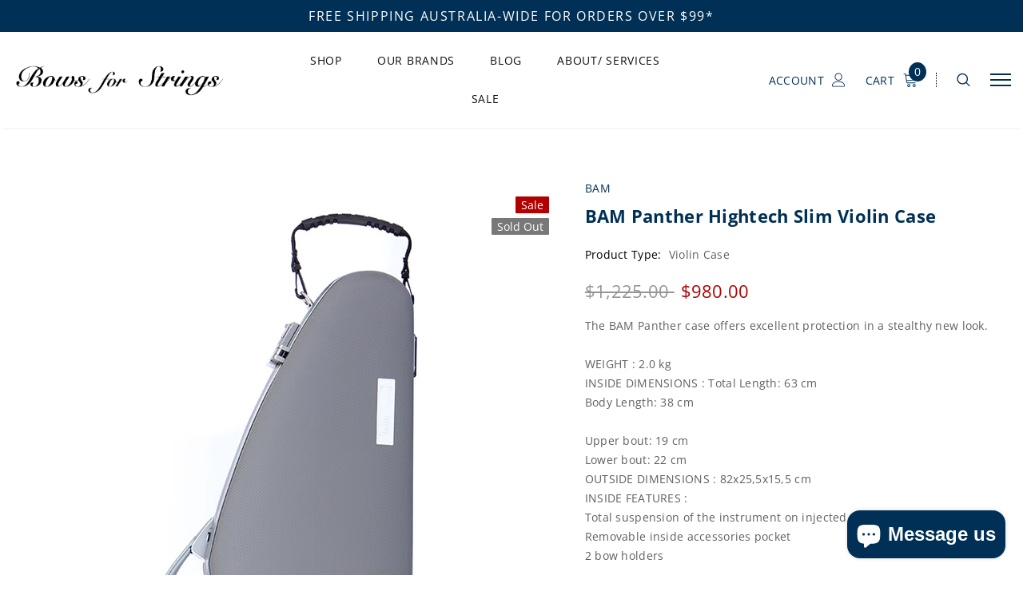

--- FILE ---
content_type: text/html; charset=utf-8
request_url: https://bowsforstrings.com/products/bam-panther-hightech-slim-violin-case
body_size: 74866
content:
<!doctype html>
<!--[if lt IE 7]><html class="no-js lt-ie9 lt-ie8 lt-ie7" lang="en"> <![endif]-->
<!--[if IE 7]><html class="no-js lt-ie9 lt-ie8" lang="en"> <![endif]-->
<!--[if IE 8]><html class="no-js lt-ie9" lang="en"> <![endif]-->
<!--[if IE 9 ]><html class="ie9 no-js"> <![endif]-->
<!--[if (gt IE 9)|!(IE)]><!--> <html class="no-js"> <!--<![endif]-->
<head>

  <script type="application/vnd.locksmith+json" data-locksmith>{"version":"v254","locked":false,"initialized":true,"scope":"product","access_granted":true,"access_denied":false,"requires_customer":false,"manual_lock":false,"remote_lock":false,"has_timeout":false,"remote_rendered":null,"hide_resource":false,"hide_links_to_resource":false,"transparent":true,"locks":{"all":[],"opened":[]},"keys":[],"keys_signature":"366de8196670b8251a6e91d703c2dd98199c017575f148837d6b21441089aee2","state":{"template":"product","theme":96211763340,"product":"bam-panther-hightech-slim-violin-case","collection":null,"page":null,"blog":null,"article":null,"app":null},"now":1768695780,"path":"\/products\/bam-panther-hightech-slim-violin-case","locale_root_url":"\/","canonical_url":"https:\/\/bowsforstrings.com\/products\/bam-panther-hightech-slim-violin-case","customer_id":null,"customer_id_signature":"366de8196670b8251a6e91d703c2dd98199c017575f148837d6b21441089aee2","cart":null}</script><script data-locksmith>!function(){undefined;!function(){var s=window.Locksmith={},e=document.querySelector('script[type="application/vnd.locksmith+json"]'),n=e&&e.innerHTML;if(s.state={},s.util={},s.loading=!1,n)try{s.state=JSON.parse(n)}catch(d){}if(document.addEventListener&&document.querySelector){var o,i,a,t=[76,79,67,75,83,77,73,84,72,49,49],c=function(){i=t.slice(0)},l="style",r=function(e){e&&27!==e.keyCode&&"click"!==e.type||(document.removeEventListener("keydown",r),document.removeEventListener("click",r),o&&document.body.removeChild(o),o=null)};c(),document.addEventListener("keyup",function(e){if(e.keyCode===i[0]){if(clearTimeout(a),i.shift(),0<i.length)return void(a=setTimeout(c,1e3));c(),r(),(o=document.createElement("div"))[l].width="50%",o[l].maxWidth="1000px",o[l].height="85%",o[l].border="1px rgba(0, 0, 0, 0.2) solid",o[l].background="rgba(255, 255, 255, 0.99)",o[l].borderRadius="4px",o[l].position="fixed",o[l].top="50%",o[l].left="50%",o[l].transform="translateY(-50%) translateX(-50%)",o[l].boxShadow="0 2px 5px rgba(0, 0, 0, 0.3), 0 0 100vh 100vw rgba(0, 0, 0, 0.5)",o[l].zIndex="2147483645";var t=document.createElement("textarea");t.value=JSON.stringify(JSON.parse(n),null,2),t[l].border="none",t[l].display="block",t[l].boxSizing="border-box",t[l].width="100%",t[l].height="100%",t[l].background="transparent",t[l].padding="22px",t[l].fontFamily="monospace",t[l].fontSize="14px",t[l].color="#333",t[l].resize="none",t[l].outline="none",t.readOnly=!0,o.appendChild(t),document.body.appendChild(o),t.addEventListener("click",function(e){e.stopImmediatePropagation()}),t.select(),document.addEventListener("keydown",r),document.addEventListener("click",r)}})}s.isEmbedded=-1!==window.location.search.indexOf("_ab=0&_fd=0&_sc=1"),s.path=s.state.path||window.location.pathname,s.basePath=s.state.locale_root_url.concat("/apps/locksmith").replace(/^\/\//,"/"),s.reloading=!1,s.util.console=window.console||{log:function(){},error:function(){}},s.util.makeUrl=function(e,t){var n,o=s.basePath+e,i=[],a=s.cache();for(n in a)i.push(n+"="+encodeURIComponent(a[n]));for(n in t)i.push(n+"="+encodeURIComponent(t[n]));return s.state.customer_id&&(i.push("customer_id="+encodeURIComponent(s.state.customer_id)),i.push("customer_id_signature="+encodeURIComponent(s.state.customer_id_signature))),o+=(-1===o.indexOf("?")?"?":"&")+i.join("&")},s._initializeCallbacks=[],s.on=function(e,t){if("initialize"!==e)throw'Locksmith.on() currently only supports the "initialize" event';s._initializeCallbacks.push(t)},s.initializeSession=function(e){if(!s.isEmbedded){var t=!1,n=!0,o=!0;(e=e||{}).silent&&(o=n=!(t=!0)),s.ping({silent:t,spinner:n,reload:o,callback:function(){s._initializeCallbacks.forEach(function(e){e()})}})}},s.cache=function(e){var t={};try{var n=function i(e){return(document.cookie.match("(^|; )"+e+"=([^;]*)")||0)[2]};t=JSON.parse(decodeURIComponent(n("locksmith-params")||"{}"))}catch(d){}if(e){for(var o in e)t[o]=e[o];document.cookie="locksmith-params=; expires=Thu, 01 Jan 1970 00:00:00 GMT; path=/",document.cookie="locksmith-params="+encodeURIComponent(JSON.stringify(t))+"; path=/"}return t},s.cache.cart=s.state.cart,s.cache.cartLastSaved=null,s.params=s.cache(),s.util.reload=function(){s.reloading=!0;try{window.location.href=window.location.href.replace(/#.*/,"")}catch(d){s.util.console.error("Preferred reload method failed",d),window.location.reload()}},s.cache.saveCart=function(e){if(!s.cache.cart||s.cache.cart===s.cache.cartLastSaved)return e?e():null;var t=s.cache.cartLastSaved;s.cache.cartLastSaved=s.cache.cart,fetch("/cart/update.js",{method:"POST",headers:{"Content-Type":"application/json",Accept:"application/json"},body:JSON.stringify({attributes:{locksmith:s.cache.cart}})}).then(function(e){if(!e.ok)throw new Error("Cart update failed: "+e.status);return e.json()}).then(function(){e&&e()})["catch"](function(e){if(s.cache.cartLastSaved=t,!s.reloading)throw e})},s.util.spinnerHTML='<style>body{background:#FFF}@keyframes spin{from{transform:rotate(0deg)}to{transform:rotate(360deg)}}#loading{display:flex;width:100%;height:50vh;color:#777;align-items:center;justify-content:center}#loading .spinner{display:block;animation:spin 600ms linear infinite;position:relative;width:50px;height:50px}#loading .spinner-ring{stroke:currentColor;stroke-dasharray:100%;stroke-width:2px;stroke-linecap:round;fill:none}</style><div id="loading"><div class="spinner"><svg width="100%" height="100%"><svg preserveAspectRatio="xMinYMin"><circle class="spinner-ring" cx="50%" cy="50%" r="45%"></circle></svg></svg></div></div>',s.util.clobberBody=function(e){document.body.innerHTML=e},s.util.clobberDocument=function(e){e.responseText&&(e=e.responseText),document.documentElement&&document.removeChild(document.documentElement);var t=document.open("text/html","replace");t.writeln(e),t.close(),setTimeout(function(){var e=t.querySelector("[autofocus]");e&&e.focus()},100)},s.util.serializeForm=function(e){if(e&&"FORM"===e.nodeName){var t,n,o={};for(t=e.elements.length-1;0<=t;t-=1)if(""!==e.elements[t].name)switch(e.elements[t].nodeName){case"INPUT":switch(e.elements[t].type){default:case"text":case"hidden":case"password":case"button":case"reset":case"submit":o[e.elements[t].name]=e.elements[t].value;break;case"checkbox":case"radio":e.elements[t].checked&&(o[e.elements[t].name]=e.elements[t].value);break;case"file":}break;case"TEXTAREA":o[e.elements[t].name]=e.elements[t].value;break;case"SELECT":switch(e.elements[t].type){case"select-one":o[e.elements[t].name]=e.elements[t].value;break;case"select-multiple":for(n=e.elements[t].options.length-1;0<=n;n-=1)e.elements[t].options[n].selected&&(o[e.elements[t].name]=e.elements[t].options[n].value)}break;case"BUTTON":switch(e.elements[t].type){case"reset":case"submit":case"button":o[e.elements[t].name]=e.elements[t].value}}return o}},s.util.on=function(e,a,s,t){t=t||document;var c="locksmith-"+e+a,n=function(e){var t=e.target,n=e.target.parentElement,o=t&&t.className&&(t.className.baseVal||t.className)||"",i=n&&n.className&&(n.className.baseVal||n.className)||"";("string"==typeof o&&-1!==o.split(/\s+/).indexOf(a)||"string"==typeof i&&-1!==i.split(/\s+/).indexOf(a))&&!e[c]&&(e[c]=!0,s(e))};t.attachEvent?t.attachEvent(e,n):t.addEventListener(e,n,!1)},s.util.enableActions=function(e){s.util.on("click","locksmith-action",function(e){e.preventDefault();var t=e.target;t.dataset.confirmWith&&!confirm(t.dataset.confirmWith)||(t.disabled=!0,t.innerText=t.dataset.disableWith,s.post("/action",t.dataset.locksmithParams,{spinner:!1,type:"text",success:function(e){(e=JSON.parse(e.responseText)).message&&alert(e.message),s.util.reload()}}))},e)},s.util.inject=function(e,t){var n=["data","locksmith","append"];if(-1!==t.indexOf(n.join("-"))){var o=document.createElement("div");o.innerHTML=t,e.appendChild(o)}else e.innerHTML=t;var i,a,s=e.querySelectorAll("script");for(a=0;a<s.length;++a){i=s[a];var c=document.createElement("script");if(i.type&&(c.type=i.type),i.src)c.src=i.src;else{var l=document.createTextNode(i.innerHTML);c.appendChild(l)}e.appendChild(c)}var r=e.querySelector("[autofocus]");r&&r.focus()},s.post=function(e,t,n){!1!==(n=n||{}).spinner&&s.util.clobberBody(s.util.spinnerHTML);var o={};n.container===document?(o.layout=1,n.success=function(e){s.util.clobberDocument(e)}):n.container&&(o.layout=0,n.success=function(e){var t=document.getElementById(n.container);s.util.inject(t,e),t.id===t.firstChild.id&&t.parentElement.replaceChild(t.firstChild,t)}),n.form_type&&(t.form_type=n.form_type),n.include_layout_classes!==undefined&&(t.include_layout_classes=n.include_layout_classes),n.lock_id!==undefined&&(t.lock_id=n.lock_id),s.loading=!0;var i=s.util.makeUrl(e,o),a="json"===n.type||"text"===n.type;fetch(i,{method:"POST",headers:{"Content-Type":"application/json",Accept:a?"application/json":"text/html"},body:JSON.stringify(t)}).then(function(e){if(!e.ok)throw new Error("Request failed: "+e.status);return e.text()}).then(function(e){var t=n.success||s.util.clobberDocument;t(a?{responseText:e}:e)})["catch"](function(e){if(!s.reloading)if("dashboard.weglot.com"!==window.location.host){if(!n.silent)throw alert("Something went wrong! Please refresh and try again."),e;console.error(e)}else console.error(e)})["finally"](function(){s.loading=!1})},s.postResource=function(e,t){e.path=s.path,e.search=window.location.search,e.state=s.state,e.passcode&&(e.passcode=e.passcode.trim()),e.email&&(e.email=e.email.trim()),e.state.cart=s.cache.cart,e.locksmith_json=s.jsonTag,e.locksmith_json_signature=s.jsonTagSignature,s.post("/resource",e,t)},s.ping=function(e){if(!s.isEmbedded){e=e||{};s.post("/ping",{path:s.path,search:window.location.search,state:s.state},{spinner:!!e.spinner,silent:"undefined"==typeof e.silent||e.silent,type:"text",success:function(e){e&&e.responseText?(e=JSON.parse(e.responseText)).messages&&0<e.messages.length&&s.showMessages(e.messages):console.error("[Locksmith] Invalid result in ping callback:",e)}})}},s.timeoutMonitor=function(){var e=s.cache.cart;s.ping({callback:function(){e!==s.cache.cart||setTimeout(function(){s.timeoutMonitor()},6e4)}})},s.showMessages=function(e){var t=document.createElement("div");t.style.position="fixed",t.style.left=0,t.style.right=0,t.style.bottom="-50px",t.style.opacity=0,t.style.background="#191919",t.style.color="#ddd",t.style.transition="bottom 0.2s, opacity 0.2s",t.style.zIndex=999999,t.innerHTML="        <style>          .locksmith-ab .locksmith-b { display: none; }          .locksmith-ab.toggled .locksmith-b { display: flex; }          .locksmith-ab.toggled .locksmith-a { display: none; }          .locksmith-flex { display: flex; flex-wrap: wrap; justify-content: space-between; align-items: center; padding: 10px 20px; }          .locksmith-message + .locksmith-message { border-top: 1px #555 solid; }          .locksmith-message a { color: inherit; font-weight: bold; }          .locksmith-message a:hover { color: inherit; opacity: 0.8; }          a.locksmith-ab-toggle { font-weight: inherit; text-decoration: underline; }          .locksmith-text { flex-grow: 1; }          .locksmith-cta { flex-grow: 0; text-align: right; }          .locksmith-cta button { transform: scale(0.8); transform-origin: left; }          .locksmith-cta > * { display: block; }          .locksmith-cta > * + * { margin-top: 10px; }          .locksmith-message a.locksmith-close { flex-grow: 0; text-decoration: none; margin-left: 15px; font-size: 30px; font-family: monospace; display: block; padding: 2px 10px; }                    @media screen and (max-width: 600px) {            .locksmith-wide-only { display: none !important; }            .locksmith-flex { padding: 0 15px; }            .locksmith-flex > * { margin-top: 5px; margin-bottom: 5px; }            .locksmith-cta { text-align: left; }          }                    @media screen and (min-width: 601px) {            .locksmith-narrow-only { display: none !important; }          }        </style>      "+e.map(function(e){return'<div class="locksmith-message">'+e+"</div>"}).join(""),document.body.appendChild(t),document.body.style.position="relative",document.body.parentElement.style.paddingBottom=t.offsetHeight+"px",setTimeout(function(){t.style.bottom=0,t.style.opacity=1},50),s.util.on("click","locksmith-ab-toggle",function(e){e.preventDefault();for(var t=e.target.parentElement;-1===t.className.split(" ").indexOf("locksmith-ab");)t=t.parentElement;-1!==t.className.split(" ").indexOf("toggled")?t.className=t.className.replace("toggled",""):t.className=t.className+" toggled"}),s.util.enableActions(t)}}()}();</script>
      <script data-locksmith>Locksmith.cache.cart=null</script>

  <script data-locksmith>Locksmith.jsonTag="{\"version\":\"v254\",\"locked\":false,\"initialized\":true,\"scope\":\"product\",\"access_granted\":true,\"access_denied\":false,\"requires_customer\":false,\"manual_lock\":false,\"remote_lock\":false,\"has_timeout\":false,\"remote_rendered\":null,\"hide_resource\":false,\"hide_links_to_resource\":false,\"transparent\":true,\"locks\":{\"all\":[],\"opened\":[]},\"keys\":[],\"keys_signature\":\"366de8196670b8251a6e91d703c2dd98199c017575f148837d6b21441089aee2\",\"state\":{\"template\":\"product\",\"theme\":96211763340,\"product\":\"bam-panther-hightech-slim-violin-case\",\"collection\":null,\"page\":null,\"blog\":null,\"article\":null,\"app\":null},\"now\":1768695780,\"path\":\"\\\/products\\\/bam-panther-hightech-slim-violin-case\",\"locale_root_url\":\"\\\/\",\"canonical_url\":\"https:\\\/\\\/bowsforstrings.com\\\/products\\\/bam-panther-hightech-slim-violin-case\",\"customer_id\":null,\"customer_id_signature\":\"366de8196670b8251a6e91d703c2dd98199c017575f148837d6b21441089aee2\",\"cart\":null}";Locksmith.jsonTagSignature="42919bdf66ae6a8f1f9c06f15aea07febd51a52e6e7e14eda8849eac966b10cb"</script>
  <!-- Basic page needs ================================================== -->
  <meta charset="utf-8">
  <meta http-equiv="X-UA-Compatible" content="IE=edge,chrome=1">
  
  <!-- Title and description ================================================== -->
  <title>
  BAM Panther Hightech Slim Violin Case &ndash; Bows For Strings
  </title>

  <meta name="description" content="The BAM Panther case offers excellent protection in a stealthy new look.  WEIGHT : 2.0 kg INSIDE DIMENSIONS : Total Length: 63 cmBody Length: 38 cmUpper bout: 19 cmLower bout: 22 cm OUTSIDE DIMENSIONS : 82x25,5x15,5 cm INSIDE FEATURES :  Total suspension of the instrument on injected foam cushions Removable inside acce">

  <!-- Product meta ================================================== -->
  

<meta property="og:type" content="product">
<meta property="og:title" content="BAM Panther Hightech Slim Violin Case">

<meta property="og:image" content="http://bowsforstrings.com/cdn/shop/products/PANT2000XL_GRY_1024x1024_2x_1f4ec3d4-31d9-4afd-8bd9-c62e34f94f17_grande.png?v=1614139089">
<meta property="og:image:secure_url" content="https://bowsforstrings.com/cdn/shop/products/PANT2000XL_GRY_1024x1024_2x_1f4ec3d4-31d9-4afd-8bd9-c62e34f94f17_grande.png?v=1614139089">

<meta property="og:image" content="http://bowsforstrings.com/cdn/shop/products/pant2000xlninside__012179300_1826_18012017_1024x1024_2x_1805d0fc-b8ea-4936-8493-f41dddd33f62_grande.png?v=1614139099">
<meta property="og:image:secure_url" content="https://bowsforstrings.com/cdn/shop/products/pant2000xlninside__012179300_1826_18012017_1024x1024_2x_1805d0fc-b8ea-4936-8493-f41dddd33f62_grande.png?v=1614139099">
<meta property="og:price:amount" content="980.00">
<meta property="og:price:currency" content="AUD">

<meta property="og:description" content="The BAM Panther case offers excellent protection in a stealthy new look.  WEIGHT : 2.0 kg INSIDE DIMENSIONS : Total Length: 63 cmBody Length: 38 cmUpper bout: 19 cmLower bout: 22 cm OUTSIDE DIMENSIONS : 82x25,5x15,5 cm INSIDE FEATURES :  Total suspension of the instrument on injected foam cushions Removable inside acce">


  <meta property="og:url" content="https://bowsforstrings.com/products/bam-panther-hightech-slim-violin-case">
  <meta property="og:site_name" content="Bows For Strings">
  <!-- /snippets/twitter-card.liquid -->





  <meta name="twitter:card" content="product"><meta name="twitter:title" content="BAM Panther Hightech Slim Violin Case">
<meta name="twitter:description" content="
The BAM Panther case offers excellent protection in a stealthy new look. 




WEIGHT : 2.0 kg


INSIDE DIMENSIONS : Total Length: 63 cmBody Length: 38 cmUpper bout: 19 cmLower bout: 22 cm


OUTSIDE DIMENSIONS : 82x25,5x15,5 cm


INSIDE FEATURES : 

Total suspension of the instrument on injected foam cushions
Removable inside accessories pocket
2 bow holders



OUTSIDE FEATURES : 

Shells made of the Bam Hightech technique : a triple-ply structure made of high performance materials (ABS, solid polyurethane foam, another type of ABS)
Outstanding protection and ultralight weight
2 comfortable neoprene anti-slip backpack straps with security screw hooks
Very comfortable bi-material side handle
Subway handle
Male/female airtight seal
2 combinations latches


">
<meta name="twitter:image" content="https://bowsforstrings.com/cdn/shop/products/PANT2000XL_GRY_1024x1024_2x_1f4ec3d4-31d9-4afd-8bd9-c62e34f94f17_medium.png?v=1614139089">
<meta name="twitter:image:width" content="240">
<meta name="twitter:image:height" content="240">
<meta name="twitter:label1" content="Price">
  <meta name="twitter:data1" content="$980.00 AUD">
  
  <meta name="twitter:label2" content="Brand">
  <meta name="twitter:data2" content="BAM">
  



  <!-- Helpers ================================================== -->
  <link rel="canonical" href="https://bowsforstrings.com/products/bam-panther-hightech-slim-violin-case">
  <meta name="viewport" content="width=device-width, initial-scale=1, maximum-scale=1, user-scalable=0, minimal-ui">
  
  <!-- Favicon -->
  
  <link rel="shortcut icon" href="//bowsforstrings.com/cdn/shop/files/BFSletterssquare2_32x32.png?v=1613211865" type="image/png">
  
 
   <!-- fonts -->
  
  
  <!-- Styles -->
  <link href="//bowsforstrings.com/cdn/shop/t/3/assets/vendor.min.css?v=44231608138933591201589174832" rel="stylesheet" type="text/css" media="all" />
<link href="//bowsforstrings.com/cdn/shop/t/3/assets/theme-styles.scss.css?v=154123256497118282471766026460" rel="stylesheet" type="text/css" media="all" />
<link href="//bowsforstrings.com/cdn/shop/t/3/assets/theme-styles-responsive.scss.css?v=166449638532096935151702268851" rel="stylesheet" type="text/css" media="all" />
  
   <!-- Scripts -->
  <script src="//bowsforstrings.com/cdn/shop/t/3/assets/jquery.min.js?v=56888366816115934351589174825" type="text/javascript"></script>
<script src="//bowsforstrings.com/cdn/shop/t/3/assets/jquery-cookie.min.js?v=72365755745404048181589174823" type="text/javascript"></script>

<script>

  document.documentElement.className = document.documentElement.className.replace('no-js', 'js');
  window.ajax_cart = "normal";
  window.money_format = "${{amount}}";
  window.shop_currency = "AUD";
  window.show_multiple_currencies = false;
  window.use_color_swatch = true;
  window.color_swatch_style = "variant";
  window.enable_sidebar_multiple_choice = true;
  window.file_url = "//bowsforstrings.com/cdn/shop/files/?1520";
  window.asset_url = "";
  window.free_shipping_color1 = "#f44336";  
  window.free_shipping_color2 = "#ff9800";
  window.free_shipping_color3 = "#69c69c";
  
  window.inventory_text = {
      in_stock: "In stock",
      many_in_stock: "Translation missing: en.products.product.many_in_stock",
      out_of_stock: "Out of stock",
      add_to_cart: "Add to Cart",
      add_all_to_cart: "Translation missing: en.products.product.add_all_to_cart",
      sold_out: "Sold out",
      select_options : "Select Options",
      unavailable: "Unavailable",
      remove: "Remove",
      no_more_product: "No more product",
      show_options: "Translation missing: en.products.product.show_options",
      hide_options: "Translation missing: en.products.product.hide_options",
      adding : "Translation missing: en.products.product.adding",
      thank_you : "Translation missing: en.products.product.thank_you",
      add_more : "Translation missing: en.products.product.add_more",
      cart_feedback : "Translation missing: en.products.product.cart_feedback",
      add_wishlist : "Add to Wish List",
      remove_wishlist : "Remove Wish List",
      add_compare : "Add to Compare",
      remove_compare : "Remove Compare",
      message_compare : "You must select at least two products to compare!",
      previous: "Prev",
      next: "Next"
  };

  window.multi_lang = false;
  window.infinity_scroll_feature = false;
  window.newsletter_popup = false;

  /* Free Shipping Message */
  window.free_shipping_price = 99;
 
  window.free_shipping_text = {
    free_shipping_message_1: "You quality for free shipping!",
    free_shipping_message_2:"You are",
    free_shipping_message_3: "away from free shipping!",
    free_shipping_1: "Free",
    free_shipping_2: "TBD",

  };

  window.custom_engraving_price = 3000;

</script>


  <!-- Header hook for plugins ================================ -->
  <script>window.performance && window.performance.mark && window.performance.mark('shopify.content_for_header.start');</script><meta name="google-site-verification" content="lGfF77CoQx_8dAVoL7OzJQQ6HEgXc5nrXHGbXlDrB9s">
<meta id="shopify-digital-wallet" name="shopify-digital-wallet" content="/38472220812/digital_wallets/dialog">
<meta name="shopify-checkout-api-token" content="87a37f302a80d1985d1c095f16c7900c">
<link rel="alternate" type="application/json+oembed" href="https://bowsforstrings.com/products/bam-panther-hightech-slim-violin-case.oembed">
<script async="async" src="/checkouts/internal/preloads.js?locale=en-AU"></script>
<link rel="preconnect" href="https://shop.app" crossorigin="anonymous">
<script async="async" src="https://shop.app/checkouts/internal/preloads.js?locale=en-AU&shop_id=38472220812" crossorigin="anonymous"></script>
<script id="apple-pay-shop-capabilities" type="application/json">{"shopId":38472220812,"countryCode":"AU","currencyCode":"AUD","merchantCapabilities":["supports3DS"],"merchantId":"gid:\/\/shopify\/Shop\/38472220812","merchantName":"Bows For Strings","requiredBillingContactFields":["postalAddress","email","phone"],"requiredShippingContactFields":["postalAddress","email","phone"],"shippingType":"shipping","supportedNetworks":["visa","masterCard","amex","jcb"],"total":{"type":"pending","label":"Bows For Strings","amount":"1.00"},"shopifyPaymentsEnabled":true,"supportsSubscriptions":true}</script>
<script id="shopify-features" type="application/json">{"accessToken":"87a37f302a80d1985d1c095f16c7900c","betas":["rich-media-storefront-analytics"],"domain":"bowsforstrings.com","predictiveSearch":true,"shopId":38472220812,"locale":"en"}</script>
<script>var Shopify = Shopify || {};
Shopify.shop = "bows-for-strings.myshopify.com";
Shopify.locale = "en";
Shopify.currency = {"active":"AUD","rate":"1.0"};
Shopify.country = "AU";
Shopify.theme = {"name":"Luxwatches-1.0.0-sections-ready","id":96211763340,"schema_name":"Luxwatches","schema_version":"3.0.0","theme_store_id":null,"role":"main"};
Shopify.theme.handle = "null";
Shopify.theme.style = {"id":null,"handle":null};
Shopify.cdnHost = "bowsforstrings.com/cdn";
Shopify.routes = Shopify.routes || {};
Shopify.routes.root = "/";</script>
<script type="module">!function(o){(o.Shopify=o.Shopify||{}).modules=!0}(window);</script>
<script>!function(o){function n(){var o=[];function n(){o.push(Array.prototype.slice.apply(arguments))}return n.q=o,n}var t=o.Shopify=o.Shopify||{};t.loadFeatures=n(),t.autoloadFeatures=n()}(window);</script>
<script>
  window.ShopifyPay = window.ShopifyPay || {};
  window.ShopifyPay.apiHost = "shop.app\/pay";
  window.ShopifyPay.redirectState = null;
</script>
<script id="shop-js-analytics" type="application/json">{"pageType":"product"}</script>
<script defer="defer" async type="module" src="//bowsforstrings.com/cdn/shopifycloud/shop-js/modules/v2/client.init-shop-cart-sync_C5BV16lS.en.esm.js"></script>
<script defer="defer" async type="module" src="//bowsforstrings.com/cdn/shopifycloud/shop-js/modules/v2/chunk.common_CygWptCX.esm.js"></script>
<script type="module">
  await import("//bowsforstrings.com/cdn/shopifycloud/shop-js/modules/v2/client.init-shop-cart-sync_C5BV16lS.en.esm.js");
await import("//bowsforstrings.com/cdn/shopifycloud/shop-js/modules/v2/chunk.common_CygWptCX.esm.js");

  window.Shopify.SignInWithShop?.initShopCartSync?.({"fedCMEnabled":true,"windoidEnabled":true});

</script>
<script>
  window.Shopify = window.Shopify || {};
  if (!window.Shopify.featureAssets) window.Shopify.featureAssets = {};
  window.Shopify.featureAssets['shop-js'] = {"shop-cart-sync":["modules/v2/client.shop-cart-sync_ZFArdW7E.en.esm.js","modules/v2/chunk.common_CygWptCX.esm.js"],"init-fed-cm":["modules/v2/client.init-fed-cm_CmiC4vf6.en.esm.js","modules/v2/chunk.common_CygWptCX.esm.js"],"shop-button":["modules/v2/client.shop-button_tlx5R9nI.en.esm.js","modules/v2/chunk.common_CygWptCX.esm.js"],"shop-cash-offers":["modules/v2/client.shop-cash-offers_DOA2yAJr.en.esm.js","modules/v2/chunk.common_CygWptCX.esm.js","modules/v2/chunk.modal_D71HUcav.esm.js"],"init-windoid":["modules/v2/client.init-windoid_sURxWdc1.en.esm.js","modules/v2/chunk.common_CygWptCX.esm.js"],"shop-toast-manager":["modules/v2/client.shop-toast-manager_ClPi3nE9.en.esm.js","modules/v2/chunk.common_CygWptCX.esm.js"],"init-shop-email-lookup-coordinator":["modules/v2/client.init-shop-email-lookup-coordinator_B8hsDcYM.en.esm.js","modules/v2/chunk.common_CygWptCX.esm.js"],"init-shop-cart-sync":["modules/v2/client.init-shop-cart-sync_C5BV16lS.en.esm.js","modules/v2/chunk.common_CygWptCX.esm.js"],"avatar":["modules/v2/client.avatar_BTnouDA3.en.esm.js"],"pay-button":["modules/v2/client.pay-button_FdsNuTd3.en.esm.js","modules/v2/chunk.common_CygWptCX.esm.js"],"init-customer-accounts":["modules/v2/client.init-customer-accounts_DxDtT_ad.en.esm.js","modules/v2/client.shop-login-button_C5VAVYt1.en.esm.js","modules/v2/chunk.common_CygWptCX.esm.js","modules/v2/chunk.modal_D71HUcav.esm.js"],"init-shop-for-new-customer-accounts":["modules/v2/client.init-shop-for-new-customer-accounts_ChsxoAhi.en.esm.js","modules/v2/client.shop-login-button_C5VAVYt1.en.esm.js","modules/v2/chunk.common_CygWptCX.esm.js","modules/v2/chunk.modal_D71HUcav.esm.js"],"shop-login-button":["modules/v2/client.shop-login-button_C5VAVYt1.en.esm.js","modules/v2/chunk.common_CygWptCX.esm.js","modules/v2/chunk.modal_D71HUcav.esm.js"],"init-customer-accounts-sign-up":["modules/v2/client.init-customer-accounts-sign-up_CPSyQ0Tj.en.esm.js","modules/v2/client.shop-login-button_C5VAVYt1.en.esm.js","modules/v2/chunk.common_CygWptCX.esm.js","modules/v2/chunk.modal_D71HUcav.esm.js"],"shop-follow-button":["modules/v2/client.shop-follow-button_Cva4Ekp9.en.esm.js","modules/v2/chunk.common_CygWptCX.esm.js","modules/v2/chunk.modal_D71HUcav.esm.js"],"checkout-modal":["modules/v2/client.checkout-modal_BPM8l0SH.en.esm.js","modules/v2/chunk.common_CygWptCX.esm.js","modules/v2/chunk.modal_D71HUcav.esm.js"],"lead-capture":["modules/v2/client.lead-capture_Bi8yE_yS.en.esm.js","modules/v2/chunk.common_CygWptCX.esm.js","modules/v2/chunk.modal_D71HUcav.esm.js"],"shop-login":["modules/v2/client.shop-login_D6lNrXab.en.esm.js","modules/v2/chunk.common_CygWptCX.esm.js","modules/v2/chunk.modal_D71HUcav.esm.js"],"payment-terms":["modules/v2/client.payment-terms_CZxnsJam.en.esm.js","modules/v2/chunk.common_CygWptCX.esm.js","modules/v2/chunk.modal_D71HUcav.esm.js"]};
</script>
<script>(function() {
  var isLoaded = false;
  function asyncLoad() {
    if (isLoaded) return;
    isLoaded = true;
    var urls = ["https:\/\/public.zoorix.com\/shops\/6083fa4f-a329-4988-8c5c-e00b635462cb\/zoorix.js?shop=bows-for-strings.myshopify.com"];
    for (var i = 0; i < urls.length; i++) {
      var s = document.createElement('script');
      s.type = 'text/javascript';
      s.async = true;
      s.src = urls[i];
      var x = document.getElementsByTagName('script')[0];
      x.parentNode.insertBefore(s, x);
    }
  };
  if(window.attachEvent) {
    window.attachEvent('onload', asyncLoad);
  } else {
    window.addEventListener('load', asyncLoad, false);
  }
})();</script>
<script id="__st">var __st={"a":38472220812,"offset":39600,"reqid":"f4b1c07f-4013-41d2-ba57-ee9716b7eeec-1768695780","pageurl":"bowsforstrings.com\/products\/bam-panther-hightech-slim-violin-case","u":"fca8764a8cb4","p":"product","rtyp":"product","rid":6535206535308};</script>
<script>window.ShopifyPaypalV4VisibilityTracking = true;</script>
<script id="captcha-bootstrap">!function(){'use strict';const t='contact',e='account',n='new_comment',o=[[t,t],['blogs',n],['comments',n],[t,'customer']],c=[[e,'customer_login'],[e,'guest_login'],[e,'recover_customer_password'],[e,'create_customer']],r=t=>t.map((([t,e])=>`form[action*='/${t}']:not([data-nocaptcha='true']) input[name='form_type'][value='${e}']`)).join(','),a=t=>()=>t?[...document.querySelectorAll(t)].map((t=>t.form)):[];function s(){const t=[...o],e=r(t);return a(e)}const i='password',u='form_key',d=['recaptcha-v3-token','g-recaptcha-response','h-captcha-response',i],f=()=>{try{return window.sessionStorage}catch{return}},m='__shopify_v',_=t=>t.elements[u];function p(t,e,n=!1){try{const o=window.sessionStorage,c=JSON.parse(o.getItem(e)),{data:r}=function(t){const{data:e,action:n}=t;return t[m]||n?{data:e,action:n}:{data:t,action:n}}(c);for(const[e,n]of Object.entries(r))t.elements[e]&&(t.elements[e].value=n);n&&o.removeItem(e)}catch(o){console.error('form repopulation failed',{error:o})}}const l='form_type',E='cptcha';function T(t){t.dataset[E]=!0}const w=window,h=w.document,L='Shopify',v='ce_forms',y='captcha';let A=!1;((t,e)=>{const n=(g='f06e6c50-85a8-45c8-87d0-21a2b65856fe',I='https://cdn.shopify.com/shopifycloud/storefront-forms-hcaptcha/ce_storefront_forms_captcha_hcaptcha.v1.5.2.iife.js',D={infoText:'Protected by hCaptcha',privacyText:'Privacy',termsText:'Terms'},(t,e,n)=>{const o=w[L][v],c=o.bindForm;if(c)return c(t,g,e,D).then(n);var r;o.q.push([[t,g,e,D],n]),r=I,A||(h.body.append(Object.assign(h.createElement('script'),{id:'captcha-provider',async:!0,src:r})),A=!0)});var g,I,D;w[L]=w[L]||{},w[L][v]=w[L][v]||{},w[L][v].q=[],w[L][y]=w[L][y]||{},w[L][y].protect=function(t,e){n(t,void 0,e),T(t)},Object.freeze(w[L][y]),function(t,e,n,w,h,L){const[v,y,A,g]=function(t,e,n){const i=e?o:[],u=t?c:[],d=[...i,...u],f=r(d),m=r(i),_=r(d.filter((([t,e])=>n.includes(e))));return[a(f),a(m),a(_),s()]}(w,h,L),I=t=>{const e=t.target;return e instanceof HTMLFormElement?e:e&&e.form},D=t=>v().includes(t);t.addEventListener('submit',(t=>{const e=I(t);if(!e)return;const n=D(e)&&!e.dataset.hcaptchaBound&&!e.dataset.recaptchaBound,o=_(e),c=g().includes(e)&&(!o||!o.value);(n||c)&&t.preventDefault(),c&&!n&&(function(t){try{if(!f())return;!function(t){const e=f();if(!e)return;const n=_(t);if(!n)return;const o=n.value;o&&e.removeItem(o)}(t);const e=Array.from(Array(32),(()=>Math.random().toString(36)[2])).join('');!function(t,e){_(t)||t.append(Object.assign(document.createElement('input'),{type:'hidden',name:u})),t.elements[u].value=e}(t,e),function(t,e){const n=f();if(!n)return;const o=[...t.querySelectorAll(`input[type='${i}']`)].map((({name:t})=>t)),c=[...d,...o],r={};for(const[a,s]of new FormData(t).entries())c.includes(a)||(r[a]=s);n.setItem(e,JSON.stringify({[m]:1,action:t.action,data:r}))}(t,e)}catch(e){console.error('failed to persist form',e)}}(e),e.submit())}));const S=(t,e)=>{t&&!t.dataset[E]&&(n(t,e.some((e=>e===t))),T(t))};for(const o of['focusin','change'])t.addEventListener(o,(t=>{const e=I(t);D(e)&&S(e,y())}));const B=e.get('form_key'),M=e.get(l),P=B&&M;t.addEventListener('DOMContentLoaded',(()=>{const t=y();if(P)for(const e of t)e.elements[l].value===M&&p(e,B);[...new Set([...A(),...v().filter((t=>'true'===t.dataset.shopifyCaptcha))])].forEach((e=>S(e,t)))}))}(h,new URLSearchParams(w.location.search),n,t,e,['guest_login'])})(!0,!0)}();</script>
<script integrity="sha256-4kQ18oKyAcykRKYeNunJcIwy7WH5gtpwJnB7kiuLZ1E=" data-source-attribution="shopify.loadfeatures" defer="defer" src="//bowsforstrings.com/cdn/shopifycloud/storefront/assets/storefront/load_feature-a0a9edcb.js" crossorigin="anonymous"></script>
<script crossorigin="anonymous" defer="defer" src="//bowsforstrings.com/cdn/shopifycloud/storefront/assets/shopify_pay/storefront-65b4c6d7.js?v=20250812"></script>
<script data-source-attribution="shopify.dynamic_checkout.dynamic.init">var Shopify=Shopify||{};Shopify.PaymentButton=Shopify.PaymentButton||{isStorefrontPortableWallets:!0,init:function(){window.Shopify.PaymentButton.init=function(){};var t=document.createElement("script");t.src="https://bowsforstrings.com/cdn/shopifycloud/portable-wallets/latest/portable-wallets.en.js",t.type="module",document.head.appendChild(t)}};
</script>
<script data-source-attribution="shopify.dynamic_checkout.buyer_consent">
  function portableWalletsHideBuyerConsent(e){var t=document.getElementById("shopify-buyer-consent"),n=document.getElementById("shopify-subscription-policy-button");t&&n&&(t.classList.add("hidden"),t.setAttribute("aria-hidden","true"),n.removeEventListener("click",e))}function portableWalletsShowBuyerConsent(e){var t=document.getElementById("shopify-buyer-consent"),n=document.getElementById("shopify-subscription-policy-button");t&&n&&(t.classList.remove("hidden"),t.removeAttribute("aria-hidden"),n.addEventListener("click",e))}window.Shopify?.PaymentButton&&(window.Shopify.PaymentButton.hideBuyerConsent=portableWalletsHideBuyerConsent,window.Shopify.PaymentButton.showBuyerConsent=portableWalletsShowBuyerConsent);
</script>
<script data-source-attribution="shopify.dynamic_checkout.cart.bootstrap">document.addEventListener("DOMContentLoaded",(function(){function t(){return document.querySelector("shopify-accelerated-checkout-cart, shopify-accelerated-checkout")}if(t())Shopify.PaymentButton.init();else{new MutationObserver((function(e,n){t()&&(Shopify.PaymentButton.init(),n.disconnect())})).observe(document.body,{childList:!0,subtree:!0})}}));
</script>
<link id="shopify-accelerated-checkout-styles" rel="stylesheet" media="screen" href="https://bowsforstrings.com/cdn/shopifycloud/portable-wallets/latest/accelerated-checkout-backwards-compat.css" crossorigin="anonymous">
<style id="shopify-accelerated-checkout-cart">
        #shopify-buyer-consent {
  margin-top: 1em;
  display: inline-block;
  width: 100%;
}

#shopify-buyer-consent.hidden {
  display: none;
}

#shopify-subscription-policy-button {
  background: none;
  border: none;
  padding: 0;
  text-decoration: underline;
  font-size: inherit;
  cursor: pointer;
}

#shopify-subscription-policy-button::before {
  box-shadow: none;
}

      </style>

<script>window.performance && window.performance.mark && window.performance.mark('shopify.content_for_header.end');</script>

  <!--[if lt IE 9]>
  <script src="//html5shiv.googlecode.com/svn/trunk/html5.js" type="text/javascript"></script>
  <![endif]-->

  
  
  

  <script>
    Shopify.productOptionsMap = {};
    Shopify.quickViewOptionsMap = {};

    Shopify.updateOptionsInSelector = function(selectorIndex, wrapperSlt) {
        Shopify.optionsMap = wrapperSlt === '.product' ? Shopify.productOptionsMap : Shopify.quickViewOptionsMap;

        switch (selectorIndex) {
            case 0:
                var key = 'root';
                var selector = $(wrapperSlt + ' .single-option-selector:eq(0)');
                break;
            case 1:
                var key = $(wrapperSlt + ' .single-option-selector:eq(0)').val();
                var selector = $(wrapperSlt + ' .single-option-selector:eq(1)');
                break;
            case 2:
                var key = $(wrapperSlt + ' .single-option-selector:eq(0)').val();
                key += ' / ' + $(wrapperSlt + ' .single-option-selector:eq(1)').val();
                var selector = $(wrapperSlt + ' .single-option-selector:eq(2)');
        }

        var initialValue = selector.val();

        selector.empty();

        var availableOptions = Shopify.optionsMap[key];

        if (availableOptions && availableOptions.length) {
            for (var i = 0; i < availableOptions.length; i++) {
                var option = availableOptions[i];

                var newOption = $('<option></option>').val(option).html(option);

                selector.append(newOption);
            }

            $(wrapperSlt + ' .swatch[data-option-index="' + selectorIndex + '"] .swatch-element').each(function() {
                if ($.inArray($(this).attr('data-value'), availableOptions) !== -1) {
                    $(this).removeClass('soldout').find(':radio').removeAttr('disabled', 'disabled').removeAttr('checked');
                }
                else {
                    $(this).addClass('soldout').find(':radio').removeAttr('checked').attr('disabled', 'disabled');
                }
            });

            if ($.inArray(initialValue, availableOptions) !== -1) {
                selector.val(initialValue);
            }

            selector.trigger('change');
        };
    };

    Shopify.linkOptionSelectors = function(product, wrapperSlt) {
        // Building our mapping object.
        Shopify.optionsMap = wrapperSlt === '.product' ? Shopify.productOptionsMap : Shopify.quickViewOptionsMap;

        for (var i = 0; i < product.variants.length; i++) {
            var variant = product.variants[i];

            if (variant.available) {
                // Gathering values for the 1st drop-down.
                Shopify.optionsMap['root'] = Shopify.optionsMap['root'] || [];

                Shopify.optionsMap['root'].push(variant.option1);
                Shopify.optionsMap['root'] = Shopify.uniq(Shopify.optionsMap['root']);

                // Gathering values for the 2nd drop-down.
                if (product.options.length > 1) {
                var key = variant.option1;
                    Shopify.optionsMap[key] = Shopify.optionsMap[key] || [];
                    Shopify.optionsMap[key].push(variant.option2);
                    Shopify.optionsMap[key] = Shopify.uniq(Shopify.optionsMap[key]);
                }

                // Gathering values for the 3rd drop-down.
                if (product.options.length === 3) {
                    var key = variant.option1 + ' / ' + variant.option2;
                    Shopify.optionsMap[key] = Shopify.optionsMap[key] || [];
                    Shopify.optionsMap[key].push(variant.option3);
                    Shopify.optionsMap[key] = Shopify.uniq(Shopify.optionsMap[key]);
                }
            }
        };

        // Update options right away.
        Shopify.updateOptionsInSelector(0, wrapperSlt);

        if (product.options.length > 1) Shopify.updateOptionsInSelector(1, wrapperSlt);
        if (product.options.length === 3) Shopify.updateOptionsInSelector(2, wrapperSlt);

        // When there is an update in the first dropdown.
        $(wrapperSlt + " .single-option-selector:eq(0)").change(function() {
            Shopify.updateOptionsInSelector(1, wrapperSlt);
            if (product.options.length === 3) Shopify.updateOptionsInSelector(2, wrapperSlt);
            return true;
        });

        // When there is an update in the second dropdown.
        $(wrapperSlt + " .single-option-selector:eq(1)").change(function() {
            if (product.options.length === 3) Shopify.updateOptionsInSelector(2, wrapperSlt);
            return true;
        });
    };
</script>

  <script>
        window.zoorixCartData = {
          currency: "AUD",
          currency_symbol: "$",
          
          original_total_price: 0,
          total_discount: 0,
          item_count: 0,
          items: [
              
          ]
       	  
        }
        window.Zoorix = window.Zoorix || {};
        window.Zoorix.moneyFormat = "${{amount}}";
        window.Zoorix.moneyFormatWithCurrency = "${{amount}} AUD";
</script>
<script src="https://cdn.shopify.com/extensions/7bc9bb47-adfa-4267-963e-cadee5096caf/inbox-1252/assets/inbox-chat-loader.js" type="text/javascript" defer="defer"></script>
<link href="https://monorail-edge.shopifysvc.com" rel="dns-prefetch">
<script>(function(){if ("sendBeacon" in navigator && "performance" in window) {try {var session_token_from_headers = performance.getEntriesByType('navigation')[0].serverTiming.find(x => x.name == '_s').description;} catch {var session_token_from_headers = undefined;}var session_cookie_matches = document.cookie.match(/_shopify_s=([^;]*)/);var session_token_from_cookie = session_cookie_matches && session_cookie_matches.length === 2 ? session_cookie_matches[1] : "";var session_token = session_token_from_headers || session_token_from_cookie || "";function handle_abandonment_event(e) {var entries = performance.getEntries().filter(function(entry) {return /monorail-edge.shopifysvc.com/.test(entry.name);});if (!window.abandonment_tracked && entries.length === 0) {window.abandonment_tracked = true;var currentMs = Date.now();var navigation_start = performance.timing.navigationStart;var payload = {shop_id: 38472220812,url: window.location.href,navigation_start,duration: currentMs - navigation_start,session_token,page_type: "product"};window.navigator.sendBeacon("https://monorail-edge.shopifysvc.com/v1/produce", JSON.stringify({schema_id: "online_store_buyer_site_abandonment/1.1",payload: payload,metadata: {event_created_at_ms: currentMs,event_sent_at_ms: currentMs}}));}}window.addEventListener('pagehide', handle_abandonment_event);}}());</script>
<script id="web-pixels-manager-setup">(function e(e,d,r,n,o){if(void 0===o&&(o={}),!Boolean(null===(a=null===(i=window.Shopify)||void 0===i?void 0:i.analytics)||void 0===a?void 0:a.replayQueue)){var i,a;window.Shopify=window.Shopify||{};var t=window.Shopify;t.analytics=t.analytics||{};var s=t.analytics;s.replayQueue=[],s.publish=function(e,d,r){return s.replayQueue.push([e,d,r]),!0};try{self.performance.mark("wpm:start")}catch(e){}var l=function(){var e={modern:/Edge?\/(1{2}[4-9]|1[2-9]\d|[2-9]\d{2}|\d{4,})\.\d+(\.\d+|)|Firefox\/(1{2}[4-9]|1[2-9]\d|[2-9]\d{2}|\d{4,})\.\d+(\.\d+|)|Chrom(ium|e)\/(9{2}|\d{3,})\.\d+(\.\d+|)|(Maci|X1{2}).+ Version\/(15\.\d+|(1[6-9]|[2-9]\d|\d{3,})\.\d+)([,.]\d+|)( \(\w+\)|)( Mobile\/\w+|) Safari\/|Chrome.+OPR\/(9{2}|\d{3,})\.\d+\.\d+|(CPU[ +]OS|iPhone[ +]OS|CPU[ +]iPhone|CPU IPhone OS|CPU iPad OS)[ +]+(15[._]\d+|(1[6-9]|[2-9]\d|\d{3,})[._]\d+)([._]\d+|)|Android:?[ /-](13[3-9]|1[4-9]\d|[2-9]\d{2}|\d{4,})(\.\d+|)(\.\d+|)|Android.+Firefox\/(13[5-9]|1[4-9]\d|[2-9]\d{2}|\d{4,})\.\d+(\.\d+|)|Android.+Chrom(ium|e)\/(13[3-9]|1[4-9]\d|[2-9]\d{2}|\d{4,})\.\d+(\.\d+|)|SamsungBrowser\/([2-9]\d|\d{3,})\.\d+/,legacy:/Edge?\/(1[6-9]|[2-9]\d|\d{3,})\.\d+(\.\d+|)|Firefox\/(5[4-9]|[6-9]\d|\d{3,})\.\d+(\.\d+|)|Chrom(ium|e)\/(5[1-9]|[6-9]\d|\d{3,})\.\d+(\.\d+|)([\d.]+$|.*Safari\/(?![\d.]+ Edge\/[\d.]+$))|(Maci|X1{2}).+ Version\/(10\.\d+|(1[1-9]|[2-9]\d|\d{3,})\.\d+)([,.]\d+|)( \(\w+\)|)( Mobile\/\w+|) Safari\/|Chrome.+OPR\/(3[89]|[4-9]\d|\d{3,})\.\d+\.\d+|(CPU[ +]OS|iPhone[ +]OS|CPU[ +]iPhone|CPU IPhone OS|CPU iPad OS)[ +]+(10[._]\d+|(1[1-9]|[2-9]\d|\d{3,})[._]\d+)([._]\d+|)|Android:?[ /-](13[3-9]|1[4-9]\d|[2-9]\d{2}|\d{4,})(\.\d+|)(\.\d+|)|Mobile Safari.+OPR\/([89]\d|\d{3,})\.\d+\.\d+|Android.+Firefox\/(13[5-9]|1[4-9]\d|[2-9]\d{2}|\d{4,})\.\d+(\.\d+|)|Android.+Chrom(ium|e)\/(13[3-9]|1[4-9]\d|[2-9]\d{2}|\d{4,})\.\d+(\.\d+|)|Android.+(UC? ?Browser|UCWEB|U3)[ /]?(15\.([5-9]|\d{2,})|(1[6-9]|[2-9]\d|\d{3,})\.\d+)\.\d+|SamsungBrowser\/(5\.\d+|([6-9]|\d{2,})\.\d+)|Android.+MQ{2}Browser\/(14(\.(9|\d{2,})|)|(1[5-9]|[2-9]\d|\d{3,})(\.\d+|))(\.\d+|)|K[Aa][Ii]OS\/(3\.\d+|([4-9]|\d{2,})\.\d+)(\.\d+|)/},d=e.modern,r=e.legacy,n=navigator.userAgent;return n.match(d)?"modern":n.match(r)?"legacy":"unknown"}(),u="modern"===l?"modern":"legacy",c=(null!=n?n:{modern:"",legacy:""})[u],f=function(e){return[e.baseUrl,"/wpm","/b",e.hashVersion,"modern"===e.buildTarget?"m":"l",".js"].join("")}({baseUrl:d,hashVersion:r,buildTarget:u}),m=function(e){var d=e.version,r=e.bundleTarget,n=e.surface,o=e.pageUrl,i=e.monorailEndpoint;return{emit:function(e){var a=e.status,t=e.errorMsg,s=(new Date).getTime(),l=JSON.stringify({metadata:{event_sent_at_ms:s},events:[{schema_id:"web_pixels_manager_load/3.1",payload:{version:d,bundle_target:r,page_url:o,status:a,surface:n,error_msg:t},metadata:{event_created_at_ms:s}}]});if(!i)return console&&console.warn&&console.warn("[Web Pixels Manager] No Monorail endpoint provided, skipping logging."),!1;try{return self.navigator.sendBeacon.bind(self.navigator)(i,l)}catch(e){}var u=new XMLHttpRequest;try{return u.open("POST",i,!0),u.setRequestHeader("Content-Type","text/plain"),u.send(l),!0}catch(e){return console&&console.warn&&console.warn("[Web Pixels Manager] Got an unhandled error while logging to Monorail."),!1}}}}({version:r,bundleTarget:l,surface:e.surface,pageUrl:self.location.href,monorailEndpoint:e.monorailEndpoint});try{o.browserTarget=l,function(e){var d=e.src,r=e.async,n=void 0===r||r,o=e.onload,i=e.onerror,a=e.sri,t=e.scriptDataAttributes,s=void 0===t?{}:t,l=document.createElement("script"),u=document.querySelector("head"),c=document.querySelector("body");if(l.async=n,l.src=d,a&&(l.integrity=a,l.crossOrigin="anonymous"),s)for(var f in s)if(Object.prototype.hasOwnProperty.call(s,f))try{l.dataset[f]=s[f]}catch(e){}if(o&&l.addEventListener("load",o),i&&l.addEventListener("error",i),u)u.appendChild(l);else{if(!c)throw new Error("Did not find a head or body element to append the script");c.appendChild(l)}}({src:f,async:!0,onload:function(){if(!function(){var e,d;return Boolean(null===(d=null===(e=window.Shopify)||void 0===e?void 0:e.analytics)||void 0===d?void 0:d.initialized)}()){var d=window.webPixelsManager.init(e)||void 0;if(d){var r=window.Shopify.analytics;r.replayQueue.forEach((function(e){var r=e[0],n=e[1],o=e[2];d.publishCustomEvent(r,n,o)})),r.replayQueue=[],r.publish=d.publishCustomEvent,r.visitor=d.visitor,r.initialized=!0}}},onerror:function(){return m.emit({status:"failed",errorMsg:"".concat(f," has failed to load")})},sri:function(e){var d=/^sha384-[A-Za-z0-9+/=]+$/;return"string"==typeof e&&d.test(e)}(c)?c:"",scriptDataAttributes:o}),m.emit({status:"loading"})}catch(e){m.emit({status:"failed",errorMsg:(null==e?void 0:e.message)||"Unknown error"})}}})({shopId: 38472220812,storefrontBaseUrl: "https://bowsforstrings.com",extensionsBaseUrl: "https://extensions.shopifycdn.com/cdn/shopifycloud/web-pixels-manager",monorailEndpoint: "https://monorail-edge.shopifysvc.com/unstable/produce_batch",surface: "storefront-renderer",enabledBetaFlags: ["2dca8a86"],webPixelsConfigList: [{"id":"434733196","configuration":"{\"config\":\"{\\\"pixel_id\\\":\\\"G-LGT84QHEW2\\\",\\\"target_country\\\":\\\"AU\\\",\\\"gtag_events\\\":[{\\\"type\\\":\\\"search\\\",\\\"action_label\\\":[\\\"G-LGT84QHEW2\\\",\\\"AW-580710576\\\/B4ghCL-81OIBELDh85QC\\\"]},{\\\"type\\\":\\\"begin_checkout\\\",\\\"action_label\\\":[\\\"G-LGT84QHEW2\\\",\\\"AW-580710576\\\/IZckCLy81OIBELDh85QC\\\"]},{\\\"type\\\":\\\"view_item\\\",\\\"action_label\\\":[\\\"G-LGT84QHEW2\\\",\\\"AW-580710576\\\/aTC9CLa81OIBELDh85QC\\\",\\\"MC-1KSF986PG4\\\"]},{\\\"type\\\":\\\"purchase\\\",\\\"action_label\\\":[\\\"G-LGT84QHEW2\\\",\\\"AW-580710576\\\/ahtfCLO81OIBELDh85QC\\\",\\\"MC-1KSF986PG4\\\"]},{\\\"type\\\":\\\"page_view\\\",\\\"action_label\\\":[\\\"G-LGT84QHEW2\\\",\\\"AW-580710576\\\/tx4YCLC81OIBELDh85QC\\\",\\\"MC-1KSF986PG4\\\"]},{\\\"type\\\":\\\"add_payment_info\\\",\\\"action_label\\\":[\\\"G-LGT84QHEW2\\\",\\\"AW-580710576\\\/KfSICIW-1OIBELDh85QC\\\"]},{\\\"type\\\":\\\"add_to_cart\\\",\\\"action_label\\\":[\\\"G-LGT84QHEW2\\\",\\\"AW-580710576\\\/_-iaCLm81OIBELDh85QC\\\"]}],\\\"enable_monitoring_mode\\\":false}\"}","eventPayloadVersion":"v1","runtimeContext":"OPEN","scriptVersion":"b2a88bafab3e21179ed38636efcd8a93","type":"APP","apiClientId":1780363,"privacyPurposes":[],"dataSharingAdjustments":{"protectedCustomerApprovalScopes":["read_customer_address","read_customer_email","read_customer_name","read_customer_personal_data","read_customer_phone"]}},{"id":"228917388","configuration":"{\"pixel_id\":\"1389172237939165\",\"pixel_type\":\"facebook_pixel\",\"metaapp_system_user_token\":\"-\"}","eventPayloadVersion":"v1","runtimeContext":"OPEN","scriptVersion":"ca16bc87fe92b6042fbaa3acc2fbdaa6","type":"APP","apiClientId":2329312,"privacyPurposes":["ANALYTICS","MARKETING","SALE_OF_DATA"],"dataSharingAdjustments":{"protectedCustomerApprovalScopes":["read_customer_address","read_customer_email","read_customer_name","read_customer_personal_data","read_customer_phone"]}},{"id":"shopify-app-pixel","configuration":"{}","eventPayloadVersion":"v1","runtimeContext":"STRICT","scriptVersion":"0450","apiClientId":"shopify-pixel","type":"APP","privacyPurposes":["ANALYTICS","MARKETING"]},{"id":"shopify-custom-pixel","eventPayloadVersion":"v1","runtimeContext":"LAX","scriptVersion":"0450","apiClientId":"shopify-pixel","type":"CUSTOM","privacyPurposes":["ANALYTICS","MARKETING"]}],isMerchantRequest: false,initData: {"shop":{"name":"Bows For Strings","paymentSettings":{"currencyCode":"AUD"},"myshopifyDomain":"bows-for-strings.myshopify.com","countryCode":"AU","storefrontUrl":"https:\/\/bowsforstrings.com"},"customer":null,"cart":null,"checkout":null,"productVariants":[{"price":{"amount":980.0,"currencyCode":"AUD"},"product":{"title":"BAM Panther Hightech Slim Violin Case","vendor":"BAM","id":"6535206535308","untranslatedTitle":"BAM Panther Hightech Slim Violin Case","url":"\/products\/bam-panther-hightech-slim-violin-case","type":"Violin Case"},"id":"39246077100172","image":{"src":"\/\/bowsforstrings.com\/cdn\/shop\/products\/PANT2000XL_GRY_1024x1024_2x_1f4ec3d4-31d9-4afd-8bd9-c62e34f94f17.png?v=1614139089"},"sku":"PANT2000XLDG","title":"Grey","untranslatedTitle":"Grey"}],"purchasingCompany":null},},"https://bowsforstrings.com/cdn","fcfee988w5aeb613cpc8e4bc33m6693e112",{"modern":"","legacy":""},{"shopId":"38472220812","storefrontBaseUrl":"https:\/\/bowsforstrings.com","extensionBaseUrl":"https:\/\/extensions.shopifycdn.com\/cdn\/shopifycloud\/web-pixels-manager","surface":"storefront-renderer","enabledBetaFlags":"[\"2dca8a86\"]","isMerchantRequest":"false","hashVersion":"fcfee988w5aeb613cpc8e4bc33m6693e112","publish":"custom","events":"[[\"page_viewed\",{}],[\"product_viewed\",{\"productVariant\":{\"price\":{\"amount\":980.0,\"currencyCode\":\"AUD\"},\"product\":{\"title\":\"BAM Panther Hightech Slim Violin Case\",\"vendor\":\"BAM\",\"id\":\"6535206535308\",\"untranslatedTitle\":\"BAM Panther Hightech Slim Violin Case\",\"url\":\"\/products\/bam-panther-hightech-slim-violin-case\",\"type\":\"Violin Case\"},\"id\":\"39246077100172\",\"image\":{\"src\":\"\/\/bowsforstrings.com\/cdn\/shop\/products\/PANT2000XL_GRY_1024x1024_2x_1f4ec3d4-31d9-4afd-8bd9-c62e34f94f17.png?v=1614139089\"},\"sku\":\"PANT2000XLDG\",\"title\":\"Grey\",\"untranslatedTitle\":\"Grey\"}}]]"});</script><script>
  window.ShopifyAnalytics = window.ShopifyAnalytics || {};
  window.ShopifyAnalytics.meta = window.ShopifyAnalytics.meta || {};
  window.ShopifyAnalytics.meta.currency = 'AUD';
  var meta = {"product":{"id":6535206535308,"gid":"gid:\/\/shopify\/Product\/6535206535308","vendor":"BAM","type":"Violin Case","handle":"bam-panther-hightech-slim-violin-case","variants":[{"id":39246077100172,"price":98000,"name":"BAM Panther Hightech Slim Violin Case - Grey","public_title":"Grey","sku":"PANT2000XLDG"}],"remote":false},"page":{"pageType":"product","resourceType":"product","resourceId":6535206535308,"requestId":"f4b1c07f-4013-41d2-ba57-ee9716b7eeec-1768695780"}};
  for (var attr in meta) {
    window.ShopifyAnalytics.meta[attr] = meta[attr];
  }
</script>
<script class="analytics">
  (function () {
    var customDocumentWrite = function(content) {
      var jquery = null;

      if (window.jQuery) {
        jquery = window.jQuery;
      } else if (window.Checkout && window.Checkout.$) {
        jquery = window.Checkout.$;
      }

      if (jquery) {
        jquery('body').append(content);
      }
    };

    var hasLoggedConversion = function(token) {
      if (token) {
        return document.cookie.indexOf('loggedConversion=' + token) !== -1;
      }
      return false;
    }

    var setCookieIfConversion = function(token) {
      if (token) {
        var twoMonthsFromNow = new Date(Date.now());
        twoMonthsFromNow.setMonth(twoMonthsFromNow.getMonth() + 2);

        document.cookie = 'loggedConversion=' + token + '; expires=' + twoMonthsFromNow;
      }
    }

    var trekkie = window.ShopifyAnalytics.lib = window.trekkie = window.trekkie || [];
    if (trekkie.integrations) {
      return;
    }
    trekkie.methods = [
      'identify',
      'page',
      'ready',
      'track',
      'trackForm',
      'trackLink'
    ];
    trekkie.factory = function(method) {
      return function() {
        var args = Array.prototype.slice.call(arguments);
        args.unshift(method);
        trekkie.push(args);
        return trekkie;
      };
    };
    for (var i = 0; i < trekkie.methods.length; i++) {
      var key = trekkie.methods[i];
      trekkie[key] = trekkie.factory(key);
    }
    trekkie.load = function(config) {
      trekkie.config = config || {};
      trekkie.config.initialDocumentCookie = document.cookie;
      var first = document.getElementsByTagName('script')[0];
      var script = document.createElement('script');
      script.type = 'text/javascript';
      script.onerror = function(e) {
        var scriptFallback = document.createElement('script');
        scriptFallback.type = 'text/javascript';
        scriptFallback.onerror = function(error) {
                var Monorail = {
      produce: function produce(monorailDomain, schemaId, payload) {
        var currentMs = new Date().getTime();
        var event = {
          schema_id: schemaId,
          payload: payload,
          metadata: {
            event_created_at_ms: currentMs,
            event_sent_at_ms: currentMs
          }
        };
        return Monorail.sendRequest("https://" + monorailDomain + "/v1/produce", JSON.stringify(event));
      },
      sendRequest: function sendRequest(endpointUrl, payload) {
        // Try the sendBeacon API
        if (window && window.navigator && typeof window.navigator.sendBeacon === 'function' && typeof window.Blob === 'function' && !Monorail.isIos12()) {
          var blobData = new window.Blob([payload], {
            type: 'text/plain'
          });

          if (window.navigator.sendBeacon(endpointUrl, blobData)) {
            return true;
          } // sendBeacon was not successful

        } // XHR beacon

        var xhr = new XMLHttpRequest();

        try {
          xhr.open('POST', endpointUrl);
          xhr.setRequestHeader('Content-Type', 'text/plain');
          xhr.send(payload);
        } catch (e) {
          console.log(e);
        }

        return false;
      },
      isIos12: function isIos12() {
        return window.navigator.userAgent.lastIndexOf('iPhone; CPU iPhone OS 12_') !== -1 || window.navigator.userAgent.lastIndexOf('iPad; CPU OS 12_') !== -1;
      }
    };
    Monorail.produce('monorail-edge.shopifysvc.com',
      'trekkie_storefront_load_errors/1.1',
      {shop_id: 38472220812,
      theme_id: 96211763340,
      app_name: "storefront",
      context_url: window.location.href,
      source_url: "//bowsforstrings.com/cdn/s/trekkie.storefront.cd680fe47e6c39ca5d5df5f0a32d569bc48c0f27.min.js"});

        };
        scriptFallback.async = true;
        scriptFallback.src = '//bowsforstrings.com/cdn/s/trekkie.storefront.cd680fe47e6c39ca5d5df5f0a32d569bc48c0f27.min.js';
        first.parentNode.insertBefore(scriptFallback, first);
      };
      script.async = true;
      script.src = '//bowsforstrings.com/cdn/s/trekkie.storefront.cd680fe47e6c39ca5d5df5f0a32d569bc48c0f27.min.js';
      first.parentNode.insertBefore(script, first);
    };
    trekkie.load(
      {"Trekkie":{"appName":"storefront","development":false,"defaultAttributes":{"shopId":38472220812,"isMerchantRequest":null,"themeId":96211763340,"themeCityHash":"4936149746289251591","contentLanguage":"en","currency":"AUD","eventMetadataId":"b9f84641-cb7b-42fc-9593-e577b4c15532"},"isServerSideCookieWritingEnabled":true,"monorailRegion":"shop_domain","enabledBetaFlags":["65f19447"]},"Session Attribution":{},"S2S":{"facebookCapiEnabled":true,"source":"trekkie-storefront-renderer","apiClientId":580111}}
    );

    var loaded = false;
    trekkie.ready(function() {
      if (loaded) return;
      loaded = true;

      window.ShopifyAnalytics.lib = window.trekkie;

      var originalDocumentWrite = document.write;
      document.write = customDocumentWrite;
      try { window.ShopifyAnalytics.merchantGoogleAnalytics.call(this); } catch(error) {};
      document.write = originalDocumentWrite;

      window.ShopifyAnalytics.lib.page(null,{"pageType":"product","resourceType":"product","resourceId":6535206535308,"requestId":"f4b1c07f-4013-41d2-ba57-ee9716b7eeec-1768695780","shopifyEmitted":true});

      var match = window.location.pathname.match(/checkouts\/(.+)\/(thank_you|post_purchase)/)
      var token = match? match[1]: undefined;
      if (!hasLoggedConversion(token)) {
        setCookieIfConversion(token);
        window.ShopifyAnalytics.lib.track("Viewed Product",{"currency":"AUD","variantId":39246077100172,"productId":6535206535308,"productGid":"gid:\/\/shopify\/Product\/6535206535308","name":"BAM Panther Hightech Slim Violin Case - Grey","price":"980.00","sku":"PANT2000XLDG","brand":"BAM","variant":"Grey","category":"Violin Case","nonInteraction":true,"remote":false},undefined,undefined,{"shopifyEmitted":true});
      window.ShopifyAnalytics.lib.track("monorail:\/\/trekkie_storefront_viewed_product\/1.1",{"currency":"AUD","variantId":39246077100172,"productId":6535206535308,"productGid":"gid:\/\/shopify\/Product\/6535206535308","name":"BAM Panther Hightech Slim Violin Case - Grey","price":"980.00","sku":"PANT2000XLDG","brand":"BAM","variant":"Grey","category":"Violin Case","nonInteraction":true,"remote":false,"referer":"https:\/\/bowsforstrings.com\/products\/bam-panther-hightech-slim-violin-case"});
      }
    });


        var eventsListenerScript = document.createElement('script');
        eventsListenerScript.async = true;
        eventsListenerScript.src = "//bowsforstrings.com/cdn/shopifycloud/storefront/assets/shop_events_listener-3da45d37.js";
        document.getElementsByTagName('head')[0].appendChild(eventsListenerScript);

})();</script>
  <script>
  if (!window.ga || (window.ga && typeof window.ga !== 'function')) {
    window.ga = function ga() {
      (window.ga.q = window.ga.q || []).push(arguments);
      if (window.Shopify && window.Shopify.analytics && typeof window.Shopify.analytics.publish === 'function') {
        window.Shopify.analytics.publish("ga_stub_called", {}, {sendTo: "google_osp_migration"});
      }
      console.error("Shopify's Google Analytics stub called with:", Array.from(arguments), "\nSee https://help.shopify.com/manual/promoting-marketing/pixels/pixel-migration#google for more information.");
    };
    if (window.Shopify && window.Shopify.analytics && typeof window.Shopify.analytics.publish === 'function') {
      window.Shopify.analytics.publish("ga_stub_initialized", {}, {sendTo: "google_osp_migration"});
    }
  }
</script>
<script
  defer
  src="https://bowsforstrings.com/cdn/shopifycloud/perf-kit/shopify-perf-kit-3.0.4.min.js"
  data-application="storefront-renderer"
  data-shop-id="38472220812"
  data-render-region="gcp-us-central1"
  data-page-type="product"
  data-theme-instance-id="96211763340"
  data-theme-name="Luxwatches"
  data-theme-version="3.0.0"
  data-monorail-region="shop_domain"
  data-resource-timing-sampling-rate="10"
  data-shs="true"
  data-shs-beacon="true"
  data-shs-export-with-fetch="true"
  data-shs-logs-sample-rate="1"
  data-shs-beacon-endpoint="https://bowsforstrings.com/api/collect"
></script>
</head>

<body id="bam-panther-hightech-slim-violin-case" class="  template-product">
  <div class="wrapper-header">
    
<div class="wrapper-header wrapper_header_default">
    <div id="shopify-section-header" class="shopify-section"><style>
  /*  Header Top  */
  
  
  
  /*  Search  */
  
  
  
  
  /*  Header Bottom  */
  
  
  
  
  
  
  
  /*  Cart  */
  
  

  
  
  
  
  
  
  
  
  
  .header-top {
    background-color: #003056;
    color: #ffffff;
  }
  .header-top a {
    color: #ffffff;
  }
  .header-top .top-message p a:hover {
    border-bottom-color: #ffffff;
  }
  .header-top .close:hover {
    color: #ffffff;
  }
  .cart-icon .cartCount {
    background-color: #003056;
    color: #ffffff;
  }
  .logo-img {
    display: block;
  }
  .logo-title{
    color: #0f0f0f;
    font-size: 20px;
  }
  .site-header .header-bottom {
    background-color: #ffffff;
    color: #003056;
    -webkit-box-shadow: 0 3px 3px -3px rgba(0,0,0,0.12);
    -moz-box-shadow: 0 3px 3px -3px rgba(0,0,0,0.12);
    box-shadow: 0 3px 3px -3px rgba(0,0,0,0.12);
  }
  
  .header-mb .logo-img img,
  .logo-fixed .logo-img img {
    max-height: 40px;
  }
  .header-pc .logo-img img {
    max-height: 50px;
  }
  .site-header .header-mb .svg-mb a {
     color: #003056;
  }

  .site-nav .icon_sale {
    background-color: #b20000;
    color: #ffffff;
  }
    
  .site-nav .icon_new {
      background-color: #adc8db;
      color: #ffffff;
  }
      
  .site-nav .icon_hot {
      background-color: #ff7a2b;
      color: #ffffff;
  }

  @media (max-width: 767px) {    
    .search-open .wrapper-header .header-search__form {
       	background-color: ; 
    }
  }
  
  @media (min-width: 1200px) {
    .header-bottom .header-pc .header-panel .right-groups .right-nav .right-nav-links a,.header-bottom .header-pc .header-panel .right-groups .right-nav .lang-currency-groups .dropdown-label .text,.header-bottom .header-pc .header-panel .right-groups .right-nav .lang-currency-groups .dropdown-toggle:after{
      color: #34313a;
    }
    .header-bottom .header-pc .header-panel .right-groups .right-nav .right-nav-links a:hover,.header-bottom .header-pc .header-panel .right-groups .right-nav .lang-currency-groups .dropdown-label .text:hover,.header-bottom .header-pc .header-panel .right-groups .right-nav .lang-currency-groups .dropdown-toggle:hover:after{
      color: #003056;
    }
    .site-header .header-bottom .nav-search {
      border-left: 1px dotted #000;
    }
    .site-header .header-panel .right-groups > div > a {
      color: #003056;
    }
    .site-header .header-panel .text-hover:before {
      background-color: #003056;
    }
    .site-header .header-panel .right-groups svg {
      color: #003056;
    }    
    .site-header .header-panel .right-groups a:hover, 
    .site-header .header-panel .right-groups a:hover svg {
      color: #003056;
    }

    .site-header .header-panel .right-groups .wrapper-top-cart > a.menu-open .cart-text:before {
      background: rgba(0, 48, 86, 0.8);
    }

    /* Navigation */
    .site-nav .menu-lv-1 > .sub-menu-mobile {
      background: -moz-linear-gradient(top, #f9f9f9 0%, #ffffff 15%, #ffffff 100%);
      background: -webkit-linear-gradient(top, #f9f9f9 0%, #ffffff 15%, #ffffff 100%);
      background: -ms-linear-gradient(top, #f9f9f9 0%, #ffffff 15%, #ffffff 100%);
      background: linear-gradient(top, #f9f9f9 0%, #ffffff 15%, #ffffff 100%);
    }   
    .site-nav .menu-lv-1 > a, .site-nav .item > a {
      color: #0f0f0f
    }
    .site-nav .menu-lv-1:hover > a, .site-nav .item:hover > a {
      color: #003056;
    }
    .site-nav .menu-lv-1:hover > a:before, .site-nav .item:hover > a:before {
      background: rgba(0, 48, 86, 0.7);
    }
    .site-nav .no-mega-menu .menu-lv-2 .site-nav-dropdown {
      background: #ffffff
    }
    .site-nav .no-mega-menu .sub-menu-mobile ul li {
      border-bottom: 1px solid #eaeaea;
    }
    .site-nav .no-mega-menu .menu-lv-2 .site-nav-dropdown li {
      border-bottom: 1px solid #eaeaea;
    }
    .site-nav .no-mega-menu ul li > a {
      color: #5f5f5f;
    }
    .site-nav .no-mega-menu ul li:hover > a {
      color: #003056;
    }
    .site-nav .no-mega-menu ul li:hover > a > span{
      background-image: linear-gradient(transparent 97%, #003056 3%);
      background-repeat: repeat-x;
      background-position-y: 0px;
    }
    .site-nav .no-mega-menu ul li:hover > a:before {
      color: rgba(15, 15, 15, 0.8);
    }

    .site-nav .mega-menu .site-nav-dropdown .menu-lv-2 > a {
      color: #0f0f0f;
      font-size: 12px;
    }
    .site-nav .mega-menu .site-nav-dropdown .menu-lv-2 > a:hover {
      color: #003056; 
    }

    .site-nav .mega-menu .site-nav-dropdown .menu-lv-2 .dropdow-lv2 li > a {
      color: #5f5f5f;
      font-size: 12px;
    }
    .site-nav .mega-menu .site-nav-dropdown .menu-lv-2 .dropdow-lv2 li > a:hover {
      color: #003056; 
    }
    .site-nav .mega-menu .site-nav-dropdown .menu-lv-2 .dropdow-lv2 li > a:hover > span {
      background-image: linear-gradient(transparent 97%, #003056 3%);
      background-repeat: repeat-x;
      background-position-y: 0px;
    }

    /* Mega Menu Style 1 */
    .site-nav .mega-menu .site-nav-dropdown .featured-product > h3 {
      color: #0f0f0f;
    }
    .site-nav .mega-menu .site-nav-dropdown .featured-product .slick-arrow svg {
      fill: #003056;
      stroke: #003056;
    }
    .site-nav .mega-menu .site-nav-dropdown .featured-product .product-vendor a,
    .site-nav .mega-menu .site-nav-dropdown .featured-product .product-title,
    .site-nav .mega-menu .site-nav-dropdown .featured-product .price-box .price-regular {
      color: #232323;
    }
    .site-nav .mega-menu .site-nav-dropdown .featured-product .price-box em,
    .site-nav .mega-menu .site-nav-dropdown .featured-product .price-box .old-price {
      color: #969696;
    }
    .site-nav .mega-menu .site-nav-dropdown .featured-product .item-swatch li a {
      color: rgba(35, 35, 35, 0.6);
    }
    .site-nav .mega-menu .site-nav-dropdown .featured-product .btn {
      color: #003056;
      background: #ffffff;
      border-color: #003056;
    }
    .site-nav .mega-menu .site-nav-dropdown .featured-product .btn:hover {
      color: #ffffff;
      background: #003056;
      border-color: #003056;
    }

    .site-nav .icon_sale:before {
      border-top-color: #b20000;
    }
    .site-nav .icon_new:before {
      border-top-color: #adc8db;
    }
    .site-nav .icon_hot:before {
      border-top-color: #ff7a2b;
    }  

    /* Heaer Right */

    .header-bottom .right-nav .icon-nav .icon-line,
    .header-bottom .right-nav .icon-nav .icon-line:before,
    .header-bottom .right-nav .icon-nav .icon-line:after {
      background-color: #003056;
    }
    .header-bottom .right-nav .icon-nav.menu-open .icon-line {
      background: rgba(255,255,255,0);
    }
    
    .site-header .lang-currency-groups .dropdown-label {
      color: #003056;
    }
    
    .lang-currency-groups .btn-group .dropdown-item {
      color: #003056;
    }
    
    .lang-currency-groups .btn-group .dropdown-item:hover,
    .lang-currency-groups .btn-group .dropdown-item:focus:
    .lang-currency-groups .btn-group .dropdown-item:active,
    .lang-currency-groups .btn-group .dropdown-item.active {
      color: #003056;
    }
    
    .lang-currency-groups .dropdown-menu {
      background-color: #ffffff;
    }
  }

  @media (max-width: 1199px) {
     .site-nav .icon_sale:before {
          border-right-color: #b20000;
      }

      .site-nav .icon_new:before {
          border-right-color: #adc8db;
      }

      .site-nav .icon_hot:before {
          border-right-color: #ff7a2b;
      }    
   } 
</style>

<header class="site-header" role="banner">
  
    <div class="header-top">
        <div class="container">
            <div class="top-message">
                <p>
                
<span>
  <a href="https://bowsforstrings.com/pages/shipping">Free shipping Australia-wide for orders over $99*</a>
</span>

                </p>
            </div>    
        </div>
    </div>
    

    <a href="#" class="icon-nav close-menu-mb" title="Menu Mobile Icon" data-menu-mb-toogle data-dropdown-menu>
        <svg xmlns="http://www.w3.org/2000/svg" viewBox="0 0 24 24" width="24px" height="24px" class="icon-close">
    <path style="line-height:normal;text-indent:0;text-align:start;text-decoration-line:none;text-decoration-style:solid;text-decoration-color:#000;text-transform:none;block-progression:tb;isolation:auto;mix-blend-mode:normal" d="M 4.7070312 3.2929688 L 3.2929688 4.7070312 L 10.585938 12 L 3.2929688 19.292969 L 4.7070312 20.707031 L 12 13.414062 L 19.292969 20.707031 L 20.707031 19.292969 L 13.414062 12 L 20.707031 4.7070312 L 19.292969 3.2929688 L 12 10.585938 L 4.7070312 3.2929688 z" font-weight="400" font-family="sans-serif" white-space="normal" overflow="visible"/>
</svg>
    </a>

    <div class="header-bottom" data-sticky>
      <div class="container">
        <div class="wrapper-header">
          
          <div class="header-mb">          
    <div class="header-mb-left header-mb-items">
        <div class="hamburger-icon svg-mb">
            <a href="#" class="icon-nav" title="Menu Mobile Icon" data-menu-mb-toogle data-dropdown-menu>
                <span class="icon-line"></span>
            </a>
        </div>

        <div class="search-mb svg-mb">       
            <a class="icon-search" href="javascript:void(0)" data-dropdown-menu data-search-toogle-mobile>
              <svg data-icon="search" viewBox="0 0 512 512" width="100%" height="100%" class="search">
    <path d="M495,466.2L377.2,348.4c29.2-35.6,46.8-81.2,46.8-130.9C424,103.5,331.5,11,217.5,11C103.4,11,11,103.5,11,217.5   S103.4,424,217.5,424c49.7,0,95.2-17.5,130.8-46.7L466.1,495c8,8,20.9,8,28.9,0C503,487.1,503,474.1,495,466.2z M217.5,382.9   C126.2,382.9,52,308.7,52,217.5S126.2,52,217.5,52C308.7,52,383,126.3,383,217.5S308.7,382.9,217.5,382.9z"></path>
</svg>
              <svg xmlns="http://www.w3.org/2000/svg" viewBox="0 0 24 24" width="24px" height="24px" class="icon-close">
    <path style="line-height:normal;text-indent:0;text-align:start;text-decoration-line:none;text-decoration-style:solid;text-decoration-color:#000;text-transform:none;block-progression:tb;isolation:auto;mix-blend-mode:normal" d="M 4.7070312 3.2929688 L 3.2929688 4.7070312 L 10.585938 12 L 3.2929688 19.292969 L 4.7070312 20.707031 L 12 13.414062 L 19.292969 20.707031 L 20.707031 19.292969 L 13.414062 12 L 20.707031 4.7070312 L 19.292969 3.2929688 L 12 10.585938 L 4.7070312 3.2929688 z" font-weight="400" font-family="sans-serif" white-space="normal" overflow="visible"/>
</svg>
            </a>
        </div>                        
    </div>

  <div class="header-mb-middle header-mb-items">
    <h1 class="header-logo">
      
      <a class="logo-img" href="/" title="Logo">
        <img data-src="//bowsforstrings.com/cdn/shop/files/BowsforStringslogojusttext.png?v=1613209139"
             src="//bowsforstrings.com/cdn/shop/files/BowsforStringslogojusttext.png?v=1613209139"
             alt="Bows For Strings" itemprop="logo" class="lazyautosizes lazyloade" data-sizes="auto">
      </a>
      
    </h1>
  </div>

  <div class="header-mb-right header-mb-items">
    <div class="acc-mb svg-mb">
      <a href="#" title="User Icon" class="icon-user" data-user-mobile-toggle data-dropdown-menu>
        <svg xmlns="http://www.w3.org/2000/svg" xmlns:xlink="http://www.w3.org/1999/xlink" id="lnr-user" viewBox="0 0 1024 1024" width="100%" height="100%"><title>user</title><path class="path1" d="M486.4 563.2c-155.275 0-281.6-126.325-281.6-281.6s126.325-281.6 281.6-281.6 281.6 126.325 281.6 281.6-126.325 281.6-281.6 281.6zM486.4 51.2c-127.043 0-230.4 103.357-230.4 230.4s103.357 230.4 230.4 230.4c127.042 0 230.4-103.357 230.4-230.4s-103.358-230.4-230.4-230.4z"/><path class="path2" d="M896 1024h-819.2c-42.347 0-76.8-34.451-76.8-76.8 0-3.485 0.712-86.285 62.72-168.96 36.094-48.126 85.514-86.36 146.883-113.634 74.957-33.314 168.085-50.206 276.797-50.206 108.71 0 201.838 16.893 276.797 50.206 61.37 27.275 110.789 65.507 146.883 113.634 62.008 82.675 62.72 165.475 62.72 168.96 0 42.349-34.451 76.8-76.8 76.8zM486.4 665.6c-178.52 0-310.267 48.789-381 141.093-53.011 69.174-54.195 139.904-54.2 140.61 0 14.013 11.485 25.498 25.6 25.498h819.2c14.115 0 25.6-11.485 25.6-25.6-0.006-0.603-1.189-71.333-54.198-140.507-70.734-92.304-202.483-141.093-381.002-141.093z"/></svg>
      </a>
    </div>

    <div class="cart-icon svg-mb">
      <a href="#" title="Cart Icon" data-cart-toggle data-dropdown-menu>       
        <svg id="lnr-cart" viewBox="0 0 1024 1024" width="100%" height="100%" version="1.1" xmlns="http://www.w3.org/2000/svg" xmlns:xlink="http://www.w3.org/1999/xlink"><title>cart</title><path class="path1" d="M409.6 1024c-56.464 0-102.4-45.936-102.4-102.4s45.936-102.4 102.4-102.4 102.4 45.936 102.4 102.4-45.936 102.4-102.4 102.4zM409.6 870.4c-28.232 0-51.2 22.968-51.2 51.2s22.968 51.2 51.2 51.2 51.2-22.968 51.2-51.2-22.968-51.2-51.2-51.2z"></path><path class="path2" d="M768 1024c-56.464 0-102.4-45.936-102.4-102.4s45.936-102.4 102.4-102.4 102.4 45.936 102.4 102.4-45.936 102.4-102.4 102.4zM768 870.4c-28.232 0-51.2 22.968-51.2 51.2s22.968 51.2 51.2 51.2 51.2-22.968 51.2-51.2-22.968-51.2-51.2-51.2z"></path><path class="path3" d="M898.021 228.688c-12.859-15.181-32.258-23.888-53.221-23.888h-626.846l-5.085-30.506c-6.72-40.315-43.998-71.894-84.869-71.894h-51.2c-14.138 0-25.6 11.462-25.6 25.6s11.462 25.6 25.6 25.6h51.2c15.722 0 31.781 13.603 34.366 29.112l85.566 513.395c6.718 40.314 43.997 71.893 84.867 71.893h512c14.139 0 25.6-11.461 25.6-25.6s-11.461-25.6-25.6-25.6h-512c-15.722 0-31.781-13.603-34.366-29.11l-12.63-75.784 510.206-44.366c39.69-3.451 75.907-36.938 82.458-76.234l34.366-206.194c3.448-20.677-1.952-41.243-14.813-56.424zM862.331 276.694l-34.366 206.194c-2.699 16.186-20.043 32.221-36.39 33.645l-514.214 44.714-50.874-305.246h618.314c5.968 0 10.995 2.054 14.155 5.782 3.157 3.73 4.357 9.024 3.376 14.912z"></path></svg>


        <span class="cartCount" data-cart-count>
          0
        </span>
      </a>
    </div>
  </div>          
</div>
          
          <div class="header-pc">
            <div class="header-panel">

              <div class="left-groups wrapper-header-logo">
                <h1 class="header-logo" itemscope itemtype="http://schema.org/Organization">
                  <meta itemprop="url" content="https://bowsforstrings.com">
                  
                  <a class="logo-img" href="/" title="Logo">
                    <img data-src="//bowsforstrings.com/cdn/shop/files/BowsforStringslogojusttext.png?v=1613209139"
                         src="//bowsforstrings.com/cdn/shop/files/BowsforStringslogojusttext.png?v=1613209139"
                         alt="Bows For Strings" itemprop="logo" class="lazyautosizes lazyloaded" data-sizes="auto">
                  </a>
                  
                </h1>
              </div>

              <div class="center-groups wrapper-navigation">
                <nav class="nav-bar text-center" role="navigation">
                    <ul class="site-nav">
  
  

  
  

  

  
  
  <li class="item menu-lv-1 dropdown mega-menu">
    <a class="menu__moblie "  href="/collections/all">
      
<span>
  Shop
</span>

                  
      
      <span class="icon-dropdown" data-toggle-menu-mb>
        <i class="fa fa-angle-right" aria-hidden="true"></i>
      </span>
      

      

      

      
      
    </a> 
    
    <div class="sub-menu-mobile menu-mb-translate">
      <div class="menu-mb-title">
          <span class="icon-dropdown">
          <i class="fa fa-angle-left" aria-hidden="true"></i>
          </span>
          
<span>
  Shop
</span>

      </div>  

      
        <div class="site-nav-dropdown shadow style_1" style ="max-width:;">
        <div class="menu-mb-title" style="display: none;">
          <span class="icon-dropdown no-event">
            <i class="fa fa-angle-left" aria-hidden="true"></i>
          </span>
          
<span>
  Shop
</span>

        </div>
        
<div class="container">
  <div class="row">
      <div class="col-12 col-md-12 col-lg-9">
        <div class="row hl-shuffle-container" style="-webkit-column-count: 4;column-count: 4">    
          
          <div class="inner col-12 col-md-12 col-lg-4">
            <div class="inner-wrap menu-lv-2 dropdown">
              <a href="/collections/instruments" class="current second-menu">
                
<span>
  All Instruments
</span>

                <span class="icon-dropdown" data-toggle-menu-mb>
                  <i class="fa fa-angle-right" aria-hidden="true"></i>
                </span>
              </a>

              
              <div class="dropdown dropdow-lv2 sub-menu-mobile menu-mb-translate">
                <div class="menu-mb-title">
                  <span class="icon-dropdown no-event" data-toggle-menu-mb>
                    <i class="fa fa-angle-left" aria-hidden="true"></i>
                  </span>
                  
<span>
  All Instruments
</span>

                </div>

                <ul class="site-nav-dropdown">
                  
                    <li class="menu-lv-3">
                      <a class="third-menu " href="/collections/violins">
                        
<span>
  Violins
</span>

                      </a>
                    </li>
                  
                    <li class="menu-lv-3">
                      <a class="third-menu " href="/collections/violas">
                        
<span>
  Violas
</span>

                      </a>
                    </li>
                  
                    <li class="menu-lv-3">
                      <a class="third-menu " href="/collections/cellos">
                        
<span>
  Cellos
</span>

                      </a>
                    </li>
                  
                    <li class="menu-lv-3">
                      <a class="third-menu " href="/collections/double-basses">
                        
<span>
  Double Basses
</span>

                      </a>
                    </li>
                  
                </ul>
              </div>
              

            </div>
          </div>
          
          <div class="inner col-12 col-md-12 col-lg-4">
            <div class="inner-wrap menu-lv-2 dropdown">
              <a href="/collections/beginner-instruments" class="current second-menu">
                
<span>
  Beginner instruments
</span>

                <span class="icon-dropdown" data-toggle-menu-mb>
                  <i class="fa fa-angle-right" aria-hidden="true"></i>
                </span>
              </a>

              
              <div class="dropdown dropdow-lv2 sub-menu-mobile menu-mb-translate">
                <div class="menu-mb-title">
                  <span class="icon-dropdown no-event" data-toggle-menu-mb>
                    <i class="fa fa-angle-left" aria-hidden="true"></i>
                  </span>
                  
<span>
  Beginner instruments
</span>

                </div>

                <ul class="site-nav-dropdown">
                  
                    <li class="menu-lv-3">
                      <a class="third-menu " href="/collections/beginner-violins">
                        
<span>
  Beginner Violins
</span>

                      </a>
                    </li>
                  
                    <li class="menu-lv-3">
                      <a class="third-menu " href="/collections/beginner-cellos">
                        
<span>
  Beginner Cellos
</span>

                      </a>
                    </li>
                  
                    <li class="menu-lv-3">
                      <a class="third-menu " href="/collections/beginner-violas">
                        
<span>
  Beginner Violas
</span>

                      </a>
                    </li>
                  
                    <li class="menu-lv-3">
                      <a class="third-menu " href="/collections/beginner-double-basses">
                        
<span>
  Beginner Basses
</span>

                      </a>
                    </li>
                  
                </ul>
              </div>
              

            </div>
          </div>
          
          <div class="inner col-12 col-md-12 col-lg-4">
            <div class="inner-wrap menu-lv-2 dropdown">
              <a href="/collections/yamaha-electric-instruments" class="current second-menu">
                
<span>
  Electric Instruments
</span>

                <span class="icon-dropdown" data-toggle-menu-mb>
                  <i class="fa fa-angle-right" aria-hidden="true"></i>
                </span>
              </a>

              

            </div>
          </div>
          
          <div class="inner col-12 col-md-12 col-lg-4">
            <div class="inner-wrap menu-lv-2 dropdown">
              <a href="/collections/fine-instruments" class="current second-menu">
                
<span>
  Fine Instruments
</span>

                <span class="icon-dropdown" data-toggle-menu-mb>
                  <i class="fa fa-angle-right" aria-hidden="true"></i>
                </span>
              </a>

              
              <div class="dropdown dropdow-lv2 sub-menu-mobile menu-mb-translate">
                <div class="menu-mb-title">
                  <span class="icon-dropdown no-event" data-toggle-menu-mb>
                    <i class="fa fa-angle-left" aria-hidden="true"></i>
                  </span>
                  
<span>
  Fine Instruments
</span>

                </div>

                <ul class="site-nav-dropdown">
                  
                    <li class="menu-lv-3">
                      <a class="third-menu " href="/collections/fine-violins">
                        
<span>
  Fine Violins
</span>

                      </a>
                    </li>
                  
                    <li class="menu-lv-3">
                      <a class="third-menu " href="/collections/fine-cellos">
                        
<span>
  Fine Cellos
</span>

                      </a>
                    </li>
                  
                    <li class="menu-lv-3">
                      <a class="third-menu " href="/collections/fine-violas">
                        
<span>
  Fine Violas
</span>

                      </a>
                    </li>
                  
                    <li class="menu-lv-3">
                      <a class="third-menu " href="/collections/fine-bows">
                        
<span>
  Fine Bows
</span>

                      </a>
                    </li>
                  
                    <li class="menu-lv-3">
                      <a class="third-menu " href="/collections/sold-fine-instruments">
                        
<span>
  SOLD Fine Instruments
</span>

                      </a>
                    </li>
                  
                </ul>
              </div>
              

            </div>
          </div>
          
          <div class="inner col-12 col-md-12 col-lg-4">
            <div class="inner-wrap menu-lv-2 dropdown">
              <a href="/collections/bows" class="current second-menu">
                
<span>
  Bows
</span>

                <span class="icon-dropdown" data-toggle-menu-mb>
                  <i class="fa fa-angle-right" aria-hidden="true"></i>
                </span>
              </a>

              
              <div class="dropdown dropdow-lv2 sub-menu-mobile menu-mb-translate">
                <div class="menu-mb-title">
                  <span class="icon-dropdown no-event" data-toggle-menu-mb>
                    <i class="fa fa-angle-left" aria-hidden="true"></i>
                  </span>
                  
<span>
  Bows
</span>

                </div>

                <ul class="site-nav-dropdown">
                  
                    <li class="menu-lv-3">
                      <a class="third-menu " href="/collections/violin-bows">
                        
<span>
  Violin Bows
</span>

                      </a>
                    </li>
                  
                    <li class="menu-lv-3">
                      <a class="third-menu " href="/collections/viola-bows">
                        
<span>
  Viola Bows
</span>

                      </a>
                    </li>
                  
                    <li class="menu-lv-3">
                      <a class="third-menu " href="/collections/cello-bows">
                        
<span>
  Cello Bows
</span>

                      </a>
                    </li>
                  
                    <li class="menu-lv-3">
                      <a class="third-menu " href="/collections/double-bass-bows">
                        
<span>
  Double Bass Bows
</span>

                      </a>
                    </li>
                  
                </ul>
              </div>
              

            </div>
          </div>
          
          <div class="inner col-12 col-md-12 col-lg-4">
            <div class="inner-wrap menu-lv-2 dropdown">
              <a href="/collections/strings" class="current second-menu">
                
<span>
  All Strings
</span>

                <span class="icon-dropdown" data-toggle-menu-mb>
                  <i class="fa fa-angle-right" aria-hidden="true"></i>
                </span>
              </a>

              

            </div>
          </div>
          
          <div class="inner col-12 col-md-12 col-lg-4">
            <div class="inner-wrap menu-lv-2 dropdown">
              <a href="/collections/violin-strings" class="current second-menu">
                
<span>
  Violin Strings
</span>

                <span class="icon-dropdown" data-toggle-menu-mb>
                  <i class="fa fa-angle-right" aria-hidden="true"></i>
                </span>
              </a>

              
              <div class="dropdown dropdow-lv2 sub-menu-mobile menu-mb-translate">
                <div class="menu-mb-title">
                  <span class="icon-dropdown no-event" data-toggle-menu-mb>
                    <i class="fa fa-angle-left" aria-hidden="true"></i>
                  </span>
                  
<span>
  Violin Strings
</span>

                </div>

                <ul class="site-nav-dropdown">
                  
                    <li class="menu-lv-3">
                      <a class="third-menu " href="/collections/violin-string-sets">
                        
<span>
  Violin String Sets
</span>

                      </a>
                    </li>
                  
                    <li class="menu-lv-3">
                      <a class="third-menu " href="/collections/violin-e-strings">
                        
<span>
  Violin E Strings
</span>

                      </a>
                    </li>
                  
                    <li class="menu-lv-3">
                      <a class="third-menu " href="/collections/violin-a-strings">
                        
<span>
  Violin A Strings
</span>

                      </a>
                    </li>
                  
                    <li class="menu-lv-3">
                      <a class="third-menu " href="/collections/violin-d-strings">
                        
<span>
  Violin D Strings
</span>

                      </a>
                    </li>
                  
                    <li class="menu-lv-3">
                      <a class="third-menu " href="/collections/violin-g-strings">
                        
<span>
  Violin G Strings
</span>

                      </a>
                    </li>
                  
                </ul>
              </div>
              

            </div>
          </div>
          
          <div class="inner col-12 col-md-12 col-lg-4">
            <div class="inner-wrap menu-lv-2 dropdown">
              <a href="/collections/viola-strings" class="current second-menu">
                
<span>
  Viola Strings
</span>

                <span class="icon-dropdown" data-toggle-menu-mb>
                  <i class="fa fa-angle-right" aria-hidden="true"></i>
                </span>
              </a>

              
              <div class="dropdown dropdow-lv2 sub-menu-mobile menu-mb-translate">
                <div class="menu-mb-title">
                  <span class="icon-dropdown no-event" data-toggle-menu-mb>
                    <i class="fa fa-angle-left" aria-hidden="true"></i>
                  </span>
                  
<span>
  Viola Strings
</span>

                </div>

                <ul class="site-nav-dropdown">
                  
                    <li class="menu-lv-3">
                      <a class="third-menu " href="/collections/viola-string-sets">
                        
<span>
  Viola String Sets
</span>

                      </a>
                    </li>
                  
                    <li class="menu-lv-3">
                      <a class="third-menu " href="/collections/viola-a-strings">
                        
<span>
  Viola A Strings
</span>

                      </a>
                    </li>
                  
                    <li class="menu-lv-3">
                      <a class="third-menu " href="/collections/viola-d-strings">
                        
<span>
  Viola D Strings
</span>

                      </a>
                    </li>
                  
                    <li class="menu-lv-3">
                      <a class="third-menu " href="/collections/viola-g-strings">
                        
<span>
  Viola G Strings
</span>

                      </a>
                    </li>
                  
                    <li class="menu-lv-3">
                      <a class="third-menu " href="/collections/viola-c-strings">
                        
<span>
  Viola C Strings
</span>

                      </a>
                    </li>
                  
                </ul>
              </div>
              

            </div>
          </div>
          
          <div class="inner col-12 col-md-12 col-lg-4">
            <div class="inner-wrap menu-lv-2 dropdown">
              <a href="/collections/cello-strings" class="current second-menu">
                
<span>
  Cello Strings
</span>

                <span class="icon-dropdown" data-toggle-menu-mb>
                  <i class="fa fa-angle-right" aria-hidden="true"></i>
                </span>
              </a>

              
              <div class="dropdown dropdow-lv2 sub-menu-mobile menu-mb-translate">
                <div class="menu-mb-title">
                  <span class="icon-dropdown no-event" data-toggle-menu-mb>
                    <i class="fa fa-angle-left" aria-hidden="true"></i>
                  </span>
                  
<span>
  Cello Strings
</span>

                </div>

                <ul class="site-nav-dropdown">
                  
                    <li class="menu-lv-3">
                      <a class="third-menu " href="/collections/cello-string-sets">
                        
<span>
  Cello String Sets
</span>

                      </a>
                    </li>
                  
                    <li class="menu-lv-3">
                      <a class="third-menu " href="/collections/cello-a-strings">
                        
<span>
  Cello A Strings
</span>

                      </a>
                    </li>
                  
                    <li class="menu-lv-3">
                      <a class="third-menu " href="/collections/cello-d-strings">
                        
<span>
  Cello D Strings
</span>

                      </a>
                    </li>
                  
                    <li class="menu-lv-3">
                      <a class="third-menu " href="/collections/cello-g-strings">
                        
<span>
  Cello G Strings
</span>

                      </a>
                    </li>
                  
                    <li class="menu-lv-3">
                      <a class="third-menu " href="/collections/cello-c-strings">
                        
<span>
  Cello C Strings
</span>

                      </a>
                    </li>
                  
                </ul>
              </div>
              

            </div>
          </div>
          
          <div class="inner col-12 col-md-12 col-lg-4">
            <div class="inner-wrap menu-lv-2 dropdown">
              <a href="/collections/double-bass-strings" class="current second-menu">
                
<span>
  Double Bass Strings
</span>

                <span class="icon-dropdown" data-toggle-menu-mb>
                  <i class="fa fa-angle-right" aria-hidden="true"></i>
                </span>
              </a>

              

            </div>
          </div>
          
          <div class="inner col-12 col-md-12 col-lg-4">
            <div class="inner-wrap menu-lv-2 dropdown">
              <a href="/collections/accessories" class="current second-menu">
                
<span>
  Accessories
</span>

                <span class="icon-dropdown" data-toggle-menu-mb>
                  <i class="fa fa-angle-right" aria-hidden="true"></i>
                </span>
              </a>

              
              <div class="dropdown dropdow-lv2 sub-menu-mobile menu-mb-translate">
                <div class="menu-mb-title">
                  <span class="icon-dropdown no-event" data-toggle-menu-mb>
                    <i class="fa fa-angle-left" aria-hidden="true"></i>
                  </span>
                  
<span>
  Accessories
</span>

                </div>

                <ul class="site-nav-dropdown">
                  
                    <li class="menu-lv-3">
                      <a class="third-menu " href="/collections/cello-cases">
                        
<span>
  Cello Cases
</span>

                      </a>
                    </li>
                  
                    <li class="menu-lv-3">
                      <a class="third-menu " href="/collections/viola-cases">
                        
<span>
  Viola Cases
</span>

                      </a>
                    </li>
                  
                    <li class="menu-lv-3">
                      <a class="third-menu " href="/collections/violin-cases">
                        
<span>
  Violin Cases
</span>

                      </a>
                    </li>
                  
                    <li class="menu-lv-3">
                      <a class="third-menu " href="/collections/shoulder-rests">
                        
<span>
  Shoulder Rests
</span>

                      </a>
                    </li>
                  
                    <li class="menu-lv-3">
                      <a class="third-menu " href="/collections/chin-rests">
                        
<span>
  Chin Rests
</span>

                      </a>
                    </li>
                  
                    <li class="menu-lv-3">
                      <a class="third-menu " href="/collections/cello-stoppers">
                        
<span>
  Cello/Bass Stoppers
</span>

                      </a>
                    </li>
                  
                    <li class="menu-lv-3">
                      <a class="third-menu " href="/collections/mutes">
                        
<span>
  Mutes
</span>

                      </a>
                    </li>
                  
                    <li class="menu-lv-3">
                      <a class="third-menu " href="/collections/despiau">
                        
<span>
  Bridges
</span>

                      </a>
                    </li>
                  
                    <li class="menu-lv-3">
                      <a class="third-menu " href="/collections/pickups">
                        
<span>
  Pickups
</span>

                      </a>
                    </li>
                  
                    <li class="menu-lv-3">
                      <a class="third-menu " href="/collections/tailpieces">
                        
<span>
  Tailpieces
</span>

                      </a>
                    </li>
                  
                </ul>
              </div>
              

            </div>
          </div>
          
          <div class="inner col-12 col-md-12 col-lg-4">
            <div class="inner-wrap menu-lv-2 dropdown">
              <a href="/collections/music-books" class="current second-menu">
                
<span>
  Music Books
</span>

                <span class="icon-dropdown" data-toggle-menu-mb>
                  <i class="fa fa-angle-right" aria-hidden="true"></i>
                </span>
              </a>

              
              <div class="dropdown dropdow-lv2 sub-menu-mobile menu-mb-translate">
                <div class="menu-mb-title">
                  <span class="icon-dropdown no-event" data-toggle-menu-mb>
                    <i class="fa fa-angle-left" aria-hidden="true"></i>
                  </span>
                  
<span>
  Music Books
</span>

                </div>

                <ul class="site-nav-dropdown">
                  
                    <li class="menu-lv-3">
                      <a class="third-menu " href="/collections/violin-music">
                        
<span>
  Violin Music
</span>

                      </a>
                    </li>
                  
                    <li class="menu-lv-3">
                      <a class="third-menu " href="/collections/viola-music">
                        
<span>
  Viola Music
</span>

                      </a>
                    </li>
                  
                    <li class="menu-lv-3">
                      <a class="third-menu " href="/collections/cello-music">
                        
<span>
  Cello Music
</span>

                      </a>
                    </li>
                  
                    <li class="menu-lv-3">
                      <a class="third-menu " href="/collections/double-bass-music">
                        
<span>
  Double Bass Music
</span>

                      </a>
                    </li>
                  
                    <li class="menu-lv-3">
                      <a class="third-menu " href="/collections/theory">
                        
<span>
  Theory
</span>

                      </a>
                    </li>
                  
                    <li class="menu-lv-3">
                      <a class="third-menu " href="/collections/ameb">
                        
<span>
  AMEB books
</span>

                      </a>
                    </li>
                  
                    <li class="menu-lv-3">
                      <a class="third-menu " href="/collections/suzuki">
                        
<span>
  Suzuki books
</span>

                      </a>
                    </li>
                  
                    <li class="menu-lv-3">
                      <a class="third-menu " href="/collections/christmas-music-books">
                        
<span>
  Christmas books
</span>

                      </a>
                    </li>
                  
                </ul>
              </div>
              

            </div>
          </div>
          
          <div class="inner col-12 col-md-12 col-lg-4">
            <div class="inner-wrap menu-lv-2 dropdown">
              <a href="/collections/rosin" class="current second-menu">
                
<span>
  Rosin
</span>

                <span class="icon-dropdown" data-toggle-menu-mb>
                  <i class="fa fa-angle-right" aria-hidden="true"></i>
                </span>
              </a>

              
              <div class="dropdown dropdow-lv2 sub-menu-mobile menu-mb-translate">
                <div class="menu-mb-title">
                  <span class="icon-dropdown no-event" data-toggle-menu-mb>
                    <i class="fa fa-angle-left" aria-hidden="true"></i>
                  </span>
                  
<span>
  Rosin
</span>

                </div>

                <ul class="site-nav-dropdown">
                  
                    <li class="menu-lv-3">
                      <a class="third-menu " href="/collections/violin-rosin">
                        
<span>
  Violin Rosin
</span>

                      </a>
                    </li>
                  
                    <li class="menu-lv-3">
                      <a class="third-menu " href="/collections/viola-rosin">
                        
<span>
  Viola Rosin
</span>

                      </a>
                    </li>
                  
                    <li class="menu-lv-3">
                      <a class="third-menu " href="/collections/cello-rosin">
                        
<span>
  Cello Rosin
</span>

                      </a>
                    </li>
                  
                    <li class="menu-lv-3">
                      <a class="third-menu " href="/collections/bass-rosin">
                        
<span>
  Bass Rosin
</span>

                      </a>
                    </li>
                  
                </ul>
              </div>
              

            </div>
          </div>
          
          <div class="inner col-12 col-md-12 col-lg-4">
            <div class="inner-wrap menu-lv-2 dropdown">
              <a href="/collections/sale" class="current second-menu">
                
<span>
  EOFY SALE
</span>

                <span class="icon-dropdown" data-toggle-menu-mb>
                  <i class="fa fa-angle-right" aria-hidden="true"></i>
                </span>
              </a>

              

            </div>
          </div>
          
          <div class="inner col-12 col-md-12 col-lg-4">
            <div class="inner-wrap menu-lv-2 dropdown">
              <a href="/products/bows-for-strings-gift-card" class="current second-menu">
                
<span>
  Gift Card
</span>

                <span class="icon-dropdown" data-toggle-menu-mb>
                  <i class="fa fa-angle-right" aria-hidden="true"></i>
                </span>
              </a>

              

            </div>
          </div>
          
          <div class="inner col-12 col-md-12 col-lg-4">
            <div class="inner-wrap menu-lv-2 dropdown">
              <a href="/collections/christmas-gift-ideas" class="current second-menu">
                
<span>
  Christmas Gift Ideas
</span>

                <span class="icon-dropdown" data-toggle-menu-mb>
                  <i class="fa fa-angle-right" aria-hidden="true"></i>
                </span>
              </a>

              

            </div>
          </div>
          
        </div>
      </div>

      
      <div class="col-12 col-md-12 col-lg-3 no-banner">
        
        
        <div class="featured-product">
          
          <h3>
            
<span>
  Featured Products
</span>

          </h3>
          

          <div class="featuredProductCarousel product-grid one-items" data-row="1" data-rowtb="1" data-rowtblg="1" data-rowbm="1">
            
              










<div class="inner product-item" id="product-5030927892620">
  <div class="inner-top">
  	<div class="product-top">
      <div class="product-image  image-swap">
        <a href="/products/harold-lorenz-nr-6-violin-4-4" class="product-grid-image" alt="Harald Lorenz Nr 6 Violin 4/4" data-collections-related="/collections/?view=related">
         
          
          <img data-src="//bowsforstrings.com/cdn/shop/products/HLorenz6Front_93b3e983-6b79-4594-901f-c645ed5f0832_120x154.jpg?v=1596674409" alt="Harald Lorenz Nr 6 Violin 4/4" class="lazyload " data-widths="[180, 360, 540, 720, 900, 1080, 1296, 1512, 1728, 2048]" data-sizes="auto">

          <div class="images-two">
            <img data-src="//bowsforstrings.com/cdn/shop/products/HLorenz6Back_db4d0304-a6ce-4284-b5fd-34f77430418f_120x154.jpg?v=1596674409" alt="Harald Lorenz Nr 6 Violin 4/4" class="lazyload " data-widths="[180, 360, 540, 720, 900, 1080, 1296, 1512, 1728, 2048]" data-sizes="auto">
          </div>  
          
        </a>
      </div>

      
    </div>
    
    <div class="product-bottom">
      
      
      <a class="product-title" id="product-title" href="/products/harold-lorenz-nr-6-violin-4-4">
        
<span>
  Harald Lorenz Nr 6 Violin 4/4
</span>

      </a>
      
      <span class="shopify-product-reviews-badge" data-id="5030927892620"></span>
      
      <div class="price-box">
        
        <div class="price-regular">
          <span>$2,350.00</span>
        </div>
        
      </div>
      
      <ul class="item-swatch">

  
  
  
  
  

</ul>

      
    </div>
    
    <div class="action">
      
      <form action="/cart/add" method="post" class="variants" id="product-actions-5030927892620" enctype="multipart/form-data">    
        
        
        <input type="hidden" name="id" value="33748891992204" />      
        <input data-btn-addToCart class="btn add-to-cart-btn" type="submit" value="Add to Cart"  data-form-id="#product-actions-5030927892620"/>
        
        
      </form>      
    </div>
    
  </div>
</div>
            
              










<div class="inner product-item" id="product-7989086257292">
  <div class="inner-top">
  	<div class="product-top">
      <div class="product-image  image-swap">
        <a href="/products/stefano-trabucchi-stradivari-violin-2024-cremona" class="product-grid-image" alt="Stefano Trabucchi Stradivari Violin - 2024 Cremona" data-collections-related="/collections/?view=related">
         
          
          <img data-src="//bowsforstrings.com/cdn/shop/files/DSC02480_120x154.jpg?v=1730080553" alt="Stefano Trabucchi Stradivari Violin - 2024 Cremona" class="lazyload " data-widths="[180, 360, 540, 720, 900, 1080, 1296, 1512, 1728, 2048]" data-sizes="auto">

          <div class="images-two">
            <img data-src="//bowsforstrings.com/cdn/shop/files/DSC02485_120x154.jpg?v=1730080553" alt="Stefano Trabucchi Stradivari Violin - 2024 Cremona" class="lazyload " data-widths="[180, 360, 540, 720, 900, 1080, 1296, 1512, 1728, 2048]" data-sizes="auto">
          </div>  
          
        </a>
      </div>

      
    </div>
    
    <div class="product-bottom">
      
      
      <a class="product-title" id="product-title" href="/products/stefano-trabucchi-stradivari-violin-2024-cremona">
        
<span>
  Stefano Trabucchi Stradivari Violin - 2024 Cremona
</span>

      </a>
      
      <span class="shopify-product-reviews-badge" data-id="7989086257292"></span>
      
      <div class="price-box">
        
        <div class="price-regular">
          <span>$28,990.00</span>
        </div>
        
      </div>
      
      <ul class="item-swatch">

  
  
  
  
  

</ul>

      
    </div>
    
    <div class="action">
      
      <form action="/cart/add" method="post" class="variants" id="product-actions-7989086257292" enctype="multipart/form-data">    
        
        
        <input type="hidden" name="id" value="43484477620364" />      
        <input data-btn-addToCart class="btn add-to-cart-btn" type="submit" value="Add to Cart"  data-form-id="#product-actions-7989086257292"/>
        
        
      </form>      
    </div>
    
  </div>
</div>
            
              










<div class="inner product-item" id="product-5128510439564">
  <div class="inner-top">
  	<div class="product-top">
      <div class="product-image  image-swap">
        <a href="/products/chamber-classic-stradivari-cello-4-4" class="product-grid-image" alt="Stradivari by Chamber - Cello 4/4" data-collections-related="/collections/?view=related">
         
          
          <img data-src="//bowsforstrings.com/cdn/shop/products/CCStradFront_120x154.jpg?v=1596679343" alt="Stradivari by Chamber - Cello 4/4" class="lazyload " data-widths="[180, 360, 540, 720, 900, 1080, 1296, 1512, 1728, 2048]" data-sizes="auto">

          <div class="images-two">
            <img data-src="//bowsforstrings.com/cdn/shop/products/CCStradBack_120x154.jpg?v=1596679343" alt="Stradivari by Chamber - Cello 4/4" class="lazyload " data-widths="[180, 360, 540, 720, 900, 1080, 1296, 1512, 1728, 2048]" data-sizes="auto">
          </div>  
          
        </a>
      </div>

      
    </div>
    
    <div class="product-bottom">
      
      
      <a class="product-title" id="product-title" href="/products/chamber-classic-stradivari-cello-4-4">
        
<span>
  Stradivari by Chamber - Cello 4/4
</span>

      </a>
      
      <span class="shopify-product-reviews-badge" data-id="5128510439564"></span>
      
      <div class="price-box">
        
        <div class="price-regular">
          <span>$4,450.00</span>
        </div>
        
      </div>
      
      <ul class="item-swatch">

  
  
  
  
  

</ul>

      
    </div>
    
    <div class="action">
      
      <form action="/cart/add" method="post" class="variants" id="product-actions-5128510439564" enctype="multipart/form-data">    
        
        
        <input type="hidden" name="id" value="34075582496908" />      
        <input data-btn-addToCart class="btn add-to-cart-btn" type="submit" value="Add to Cart"  data-form-id="#product-actions-5128510439564"/>
        
        
      </form>      
    </div>
    
  </div>
</div>
            
              










<div class="inner product-item" id="product-7358573052044">
  <div class="inner-top">
  	<div class="product-top">
      <div class="product-image  image-swap">
        <a href="/products/chamber-classic-105-violin-4-4" class="product-grid-image" alt="Chamber Classic 105 Violin - 4/4" data-collections-related="/collections/?view=related">
         
          
          <img data-src="//bowsforstrings.com/cdn/shop/files/1051_120x154.jpg?v=1692343938" alt="Chamber Classic 105 Violin - 4/4" class="lazyload " data-widths="[180, 360, 540, 720, 900, 1080, 1296, 1512, 1728, 2048]" data-sizes="auto">

          <div class="images-two">
            <img data-src="//bowsforstrings.com/cdn/shop/files/1052_120x154.jpg?v=1692343938" alt="Chamber Classic 105 Violin - 4/4" class="lazyload " data-widths="[180, 360, 540, 720, 900, 1080, 1296, 1512, 1728, 2048]" data-sizes="auto">
          </div>  
          
        </a>
      </div>

      
    </div>
    
    <div class="product-bottom">
      
      
      <a class="product-title" id="product-title" href="/products/chamber-classic-105-violin-4-4">
        
<span>
  Chamber Classic 105 Violin - 4/4
</span>

      </a>
      
      <span class="shopify-product-reviews-badge" data-id="7358573052044"></span>
      
      <div class="price-box">
        
        <div class="price-regular">
          <span>$1,980.00</span>
        </div>
        
      </div>
      
      <ul class="item-swatch">

  
  
  
  
  

</ul>

      
    </div>
    
    <div class="action">
      
      <form action="/cart/add" method="post" class="variants" id="product-actions-7358573052044" enctype="multipart/form-data">    
        
        
        <input type="hidden" name="id" value="41688453349516" />      
        <input data-btn-addToCart class="btn add-to-cart-btn" type="submit" value="Add to Cart"  data-form-id="#product-actions-7358573052044"/>
        
        
      </form>      
    </div>
    
  </div>
</div>
            
              










<div class="inner product-item on-sale" id="product-5074763907212">
  <div class="inner-top">
  	<div class="product-top">
      <div class="product-image  image-swap">
        <a href="/products/pirastro-korfkerrest-violin-shoulder-rest-model-2" class="product-grid-image" alt="Pirastro KorfkerRest Violin Shoulder Rest Model 2" data-collections-related="/collections/?view=related">
         
          
          <img data-src="//bowsforstrings.com/cdn/shop/products/korfker_0000_Pirastro_KorfkerRest_120x154.jpg?v=1592206719" alt="Pirastro KorfkerRest Violin Shoulder Rest Model 2" class="lazyload " data-widths="[180, 360, 540, 720, 900, 1080, 1296, 1512, 1728, 2048]" data-sizes="auto">

          <div class="images-two">
            <img data-src="//bowsforstrings.com/cdn/shop/products/korfker_0001_Pirastro_KorfkerRest-VLN_shipment_120x154.jpg?v=1592206719" alt="Pirastro KorfkerRest Violin Shoulder Rest Model 2" class="lazyload " data-widths="[180, 360, 540, 720, 900, 1080, 1296, 1512, 1728, 2048]" data-sizes="auto">
          </div>  
          
        </a>
      </div>

      
       <div class="product-label">
           

          
              
              <strong class="label sale-label" >
                Sale
              </strong>
              
          <br>
          

          

          

        </div>
      
    </div>
    
    <div class="product-bottom">
      
      
      <a class="product-title" id="product-title" href="/products/pirastro-korfkerrest-violin-shoulder-rest-model-2">
        
<span>
  Pirastro KorfkerRest Violin Shoulder Rest Model 2
</span>

      </a>
      
      <span class="shopify-product-reviews-badge" data-id="5074763907212"></span>
      
      <div class="price-box">
        
        <div class="price-sale">
          <span class="old-price">$975.00</span>
          <span class="special-price">$625.00</span>
        </div>
        
      </div>
      
      <ul class="item-swatch">

  
  
  
  
  

</ul>

      
    </div>
    
    <div class="action">
      
      <form action="/cart/add" method="post" class="variants" id="product-actions-5074763907212" enctype="multipart/form-data">    
        
        
        <input type="hidden" name="id" value="33887466586252" />      
        <input data-btn-addToCart class="btn add-to-cart-btn" type="submit" value="Add to Cart"  data-form-id="#product-actions-5074763907212"/>
        
        
      </form>      
    </div>
    
  </div>
</div>
            
              










<div class="inner product-item on-sale" id="product-7306599596172">
  <div class="inner-top">
  	<div class="product-top">
      <div class="product-image  image-swap">
        <a href="/products/pirastro-korfkerrest-luna-violin-shoulder-rest" class="product-grid-image" alt="Pirastro KorfkerRest LUNA Violin Shoulder Rest" data-collections-related="/collections/?view=related">
         
          
          <img data-src="//bowsforstrings.com/cdn/shop/files/pir_KorfkerRest-LUNA_persp_485x355_f9d49ae8-27d0-4eb8-a9e1-da32bce808f0_120x154.png?v=1683254647" alt="Pirastro KorfkerRest LUNA Violin Shoulder Rest" class="lazyload " data-widths="[180, 360, 540, 720, 900, 1080, 1296, 1512, 1728, 2048]" data-sizes="auto">

          <div class="images-two">
            <img data-src="//bowsforstrings.com/cdn/shop/files/pir_LUNA-Seitenansicht-ohne-Gravur_700_120x154.jpg?v=1683254663" alt="Pirastro KorfkerRest LUNA Violin Shoulder Rest" class="lazyload " data-widths="[180, 360, 540, 720, 900, 1080, 1296, 1512, 1728, 2048]" data-sizes="auto">
          </div>  
          
        </a>
      </div>

      
       <div class="product-label">
           

          
              
              <strong class="label sale-label" >
                Sale
              </strong>
              
          <br>
          

          

          

        </div>
      
    </div>
    
    <div class="product-bottom">
      
      
      <a class="product-title" id="product-title" href="/products/pirastro-korfkerrest-luna-violin-shoulder-rest">
        
<span>
  Pirastro KorfkerRest LUNA Violin Shoulder Rest
</span>

      </a>
      
      <span class="shopify-product-reviews-badge" data-id="7306599596172"></span>
      
      <div class="price-box">
        
        <div class="price-sale">
          <span class="old-price">$499.00</span>
          <span class="special-price">$415.00</span>
        </div>
        
      </div>
      
      <ul class="item-swatch">

  
  
  
  
  

</ul>

      
    </div>
    
    <div class="action">
      
      <form action="/cart/add" method="post" class="variants" id="product-actions-7306599596172" enctype="multipart/form-data">    
        
        
        <input type="hidden" name="id" value="41543405305996" />      
        <input data-btn-addToCart class="btn add-to-cart-btn" type="submit" value="Add to Cart"  data-form-id="#product-actions-7306599596172"/>
        
        
      </form>      
    </div>
    
  </div>
</div>
            
              










<div class="inner product-item on-sale" id="product-7989116403852">
  <div class="inner-top">
  	<div class="product-top">
      <div class="product-image  image-swap">
        <a href="/products/pirastro-korfkerrest-luna-violin-shoulder-rest-copy" class="product-grid-image" alt="Pirastro KorfkerRest LUNA Viola Shoulder Rest" data-collections-related="/collections/?view=related">
         
          
          <img data-src="//bowsforstrings.com/cdn/shop/files/pir_LUNA_VLN-VLA-Seitenansicht-ohne-Gravur_700_hires_120x154.jpg?v=1730091456" alt="Pirastro KorfkerRest LUNA Viola Shoulder Rest" class="lazyload " data-widths="[180, 360, 540, 720, 900, 1080, 1296, 1512, 1728, 2048]" data-sizes="auto">

          <div class="images-two">
            <img data-src="//bowsforstrings.com/cdn/shop/files/pir_LUNA-Vln-Vla-auf-instrument_700px_01720444-94eb-4a3b-9b1d-8bb23a4e0b1e_120x154.jpg?v=1730091436" alt="Pirastro KorfkerRest LUNA Viola Shoulder Rest" class="lazyload " data-widths="[180, 360, 540, 720, 900, 1080, 1296, 1512, 1728, 2048]" data-sizes="auto">
          </div>  
          
        </a>
      </div>

      
       <div class="product-label">
           

          
              
              <strong class="label sale-label" >
                Sale
              </strong>
              
          <br>
          

          

          

        </div>
      
    </div>
    
    <div class="product-bottom">
      
      
      <a class="product-title" id="product-title" href="/products/pirastro-korfkerrest-luna-violin-shoulder-rest-copy">
        
<span>
  Pirastro KorfkerRest LUNA Viola Shoulder Rest
</span>

      </a>
      
      <span class="shopify-product-reviews-badge" data-id="7989116403852"></span>
      
      <div class="price-box">
        
        <div class="price-sale">
          <span class="old-price">$599.00</span>
          <span class="special-price">$499.00</span>
        </div>
        
      </div>
      
      <ul class="item-swatch">

  
  
  
  
  

</ul>

      
    </div>
    
    <div class="action">
      
      <form action="/cart/add" method="post" class="variants" id="product-actions-7989116403852" enctype="multipart/form-data">    
        
        
        <input type="hidden" name="id" value="43484712435852" />      
        <input data-btn-addToCart class="btn add-to-cart-btn" type="submit" value="Add to Cart"  data-form-id="#product-actions-7989116403852"/>
        
        
      </form>      
    </div>
    
  </div>
</div>
            
          </div>

        </div>
        
        

        
      </div>
      
  </div>
</div>











      </div>

      
      
      
      </div> 

      
  </li>
  
  

  
  

  

  
  
  <li class="item">
    <a class=""  href="/pages/brands">
      
<span>
  Our Brands
</span>

                  
      

      

      

      
      
    </a> 
      
  </li>
  
  

  
  

  

  
  
  <li class="item">
    <a class=""  href="/blogs/news">
      
<span>
  Blog
</span>

                  
      

      

      

      
      
    </a> 
      
  </li>
  
  

  
  

  

  
  
  <li class="item menu-lv-1 dropdown no-mega-menu">
    <a class="menu__moblie "  href="/pages/visit-us">
      
<span>
  About/ Services
</span>

                  
      
      <span class="icon-dropdown" data-toggle-menu-mb>
        <i class="fa fa-angle-right" aria-hidden="true"></i>
      </span>
      

      

      

      
      
    </a> 
    
    <div class="sub-menu-mobile menu-mb-translate">
      <div class="menu-mb-title">
          <span class="icon-dropdown">
          <i class="fa fa-angle-left" aria-hidden="true"></i>
          </span>
          
<span>
  About/ Services
</span>

      </div>  

      
      
        
          <ul class="site-nav-dropdown nav-dropdown">
  <li class="menu-mb-title" style="display: none;">
    <span class="icon-dropdown no-event">
      <i class="fa fa-angle-left" aria-hidden="true"></i>
    </span>
    
<span>
  about-services
</span>

  </li>

  
  <li class="menu-lv-2">
    <a  href="/pages/visit-us">
      
<span>
  Visiting Us
</span>


      
    </a>

    
  </li>
  
  <li class="menu-lv-2">
    <a  href="/pages/our-story">
      
<span>
  About Us
</span>


      
    </a>

    
  </li>
  
  <li class="menu-lv-2">
    <a  href="/pages/our-workshop-repairs-and-servicing">
      
<span>
  Workshop: repairs and servicing 
</span>


      
    </a>

    
  </li>
  
  <li class="menu-lv-2">
    <a  href="/pages/rental-program">
      
<span>
  Rental Program
</span>


      
    </a>

    
  </li>
  
  <li class="menu-lv-2">
    <a  href="/pages/second-hand-instruments">
      
<span>
  Trade-ins/ second-hand instruments
</span>


      
    </a>

    
  </li>
  
  <li class="menu-lv-2">
    <a  href="/pages/professional-instrument-set-up">
      
<span>
  Professional instrument set-up
</span>


      
    </a>

    
  </li>
  
  <li class="menu-lv-2">
    <a  href="/pages/shipping">
      
<span>
  Shipping
</span>


      
    </a>

    
  </li>
  
  <li class="menu-lv-2">
    <a  href="/pages/our-warranty">
      
<span>
  Our Warranty
</span>


      
    </a>

    
  </li>
  
  <li class="menu-lv-2">
    <a  href="/pages/returns-and-refunds">
      
<span>
  Returns and Refunds
</span>


      
    </a>

    
  </li>
  
  <li class="menu-lv-2">
    <a  href="/pages/zip-pay-play-it-now-pay-later">
      
<span>
  Zip: Play it Now, Pay Later
</span>


      
    </a>

    
  </li>
  
  <li class="menu-lv-2">
    <a  href="/pages/giving-to-music">
      
<span>
  Giving to Music
</span>


      
    </a>

    
  </li>
  
</ul>
        
      
      
      
      
      </div> 

      
  </li>
  
  

  
  

  

  
  
  <li class="item">
    <a class=""  href="/collections/sale">
      
<span>
  Sale
</span>

                  
      

      

      

      
      
    </a> 
      
  </li>
  
</ul>
                </nav>
              </div>

              <div class="right-groups">
                <div class="account-link">
                  
                      <a class="hl-item" href="/account">
                        <span class="text-right-hl" >
                          Account
                        </span>
                        <svg xmlns="http://www.w3.org/2000/svg" xmlns:xlink="http://www.w3.org/1999/xlink" id="lnr-user" viewBox="0 0 1024 1024" width="100%" height="100%"><title>user</title><path class="path1" d="M486.4 563.2c-155.275 0-281.6-126.325-281.6-281.6s126.325-281.6 281.6-281.6 281.6 126.325 281.6 281.6-126.325 281.6-281.6 281.6zM486.4 51.2c-127.043 0-230.4 103.357-230.4 230.4s103.357 230.4 230.4 230.4c127.042 0 230.4-103.357 230.4-230.4s-103.358-230.4-230.4-230.4z"/><path class="path2" d="M896 1024h-819.2c-42.347 0-76.8-34.451-76.8-76.8 0-3.485 0.712-86.285 62.72-168.96 36.094-48.126 85.514-86.36 146.883-113.634 74.957-33.314 168.085-50.206 276.797-50.206 108.71 0 201.838 16.893 276.797 50.206 61.37 27.275 110.789 65.507 146.883 113.634 62.008 82.675 62.72 165.475 62.72 168.96 0 42.349-34.451 76.8-76.8 76.8zM486.4 665.6c-178.52 0-310.267 48.789-381 141.093-53.011 69.174-54.195 139.904-54.2 140.61 0 14.013 11.485 25.498 25.6 25.498h819.2c14.115 0 25.6-11.485 25.6-25.6-0.006-0.603-1.189-71.333-54.198-140.507-70.734-92.304-202.483-141.093-381.002-141.093z"/></svg>
                      </a>
                  
                </div>

                 <div class="wrapper-top-cart">
                  <a href="javascript:void(0)" title="Cart" class="cart-icon" data-cart-toggle data-dropdown-menu>
    <span class="cart-text text-right-hl">
        Cart
    </span>
    <svg id="lnr-cart" viewBox="0 0 1024 1024" width="100%" height="100%" version="1.1" xmlns="http://www.w3.org/2000/svg" xmlns:xlink="http://www.w3.org/1999/xlink"><title>cart</title><path class="path1" d="M409.6 1024c-56.464 0-102.4-45.936-102.4-102.4s45.936-102.4 102.4-102.4 102.4 45.936 102.4 102.4-45.936 102.4-102.4 102.4zM409.6 870.4c-28.232 0-51.2 22.968-51.2 51.2s22.968 51.2 51.2 51.2 51.2-22.968 51.2-51.2-22.968-51.2-51.2-51.2z"></path><path class="path2" d="M768 1024c-56.464 0-102.4-45.936-102.4-102.4s45.936-102.4 102.4-102.4 102.4 45.936 102.4 102.4-45.936 102.4-102.4 102.4zM768 870.4c-28.232 0-51.2 22.968-51.2 51.2s22.968 51.2 51.2 51.2 51.2-22.968 51.2-51.2-22.968-51.2-51.2-51.2z"></path><path class="path3" d="M898.021 228.688c-12.859-15.181-32.258-23.888-53.221-23.888h-626.846l-5.085-30.506c-6.72-40.315-43.998-71.894-84.869-71.894h-51.2c-14.138 0-25.6 11.462-25.6 25.6s11.462 25.6 25.6 25.6h51.2c15.722 0 31.781 13.603 34.366 29.112l85.566 513.395c6.718 40.314 43.997 71.893 84.867 71.893h512c14.139 0 25.6-11.461 25.6-25.6s-11.461-25.6-25.6-25.6h-512c-15.722 0-31.781-13.603-34.366-29.11l-12.63-75.784 510.206-44.366c39.69-3.451 75.907-36.938 82.458-76.234l34.366-206.194c3.448-20.677-1.952-41.243-14.813-56.424zM862.331 276.694l-34.366 206.194c-2.699 16.186-20.043 32.221-36.39 33.645l-514.214 44.714-50.874-305.246h618.314c5.968 0 10.995 2.054 14.155 5.782 3.157 3.73 4.357 9.024 3.376 14.912z"></path></svg>

    <span class="cartCount" data-cart-count>
        0
    </span>
</a>

<div id="dropdown-cart" class="dropdown-border extra-options-open"> 
  <div class="cart-title">
    <a href="javascript:void(0)" title="Close" class="close-cart close">
      <svg xmlns="http://www.w3.org/2000/svg" viewBox="0 0 24 24" width="24px" height="24px" class="icon-close">
    <path style="line-height:normal;text-indent:0;text-align:start;text-decoration-line:none;text-decoration-style:solid;text-decoration-color:#000;text-transform:none;block-progression:tb;isolation:auto;mix-blend-mode:normal" d="M 4.7070312 3.2929688 L 3.2929688 4.7070312 L 10.585938 12 L 3.2929688 19.292969 L 4.7070312 20.707031 L 12 13.414062 L 19.292969 20.707031 L 20.707031 19.292969 L 13.414062 12 L 20.707031 4.7070312 L 19.292969 3.2929688 L 12 10.585938 L 4.7070312 3.2929688 z" font-weight="400" font-family="sans-serif" white-space="normal" overflow="visible"/>
</svg>
      <span >
        Close
      </span>
    </a>
    
    <h5 >
      Review Your Cart
    </h5>
  </div>
  
  <div class="no-items">
    <p class="cart_empty"  >
      Your cart is currently empty.
    </p>
    <div class="text-continue">
      <a class="btn btn-continue" href="/collections/all" >
        Continue Shopping
      </a>
    </div>
  </div>

  <div class="has-items">
    <div class="dropdownCartCount">
        <span class="cartCountWrap">
          <span data-cart-count>0</span> <span >item</span>
      </span>
    </div>

      

    <ol class="mini-products-list">  
      
    </ol>

    <div class="summary">                
      <div class="total">
        <span class="label">
          <span >
            Subtotal:
          </span>
        </span>
        <span class="price">
          $0.00
        </span> 
      </div>

      

    </div>
    
    
    <div class="actions">
      <button class="btn btn-checkout" onclick="window.location='/checkout'" >
        Check out
      </button>
      <a class="btn btn-view-cart" href="/cart" >
        Or View Cart
      </a>      
    </div>
    
  </div>

  
</div>

                </div>

                <div class="nav-search">                  
                  <a class="icon-search" href="javascript:void(0)" data-dropdown-menu data-search-toogle>
<svg data-icon="search" viewBox="0 0 512 512" width="100%" height="100%" class="search">
    <path d="M495,466.2L377.2,348.4c29.2-35.6,46.8-81.2,46.8-130.9C424,103.5,331.5,11,217.5,11C103.4,11,11,103.5,11,217.5   S103.4,424,217.5,424c49.7,0,95.2-17.5,130.8-46.7L466.1,495c8,8,20.9,8,28.9,0C503,487.1,503,474.1,495,466.2z M217.5,382.9   C126.2,382.9,52,308.7,52,217.5S126.2,52,217.5,52C308.7,52,383,126.3,383,217.5S308.7,382.9,217.5,382.9z"></path>
</svg>
<svg xmlns="http://www.w3.org/2000/svg" viewBox="0 0 24 24" width="24px" height="24px" class="icon-close">
    <path style="line-height:normal;text-indent:0;text-align:start;text-decoration-line:none;text-decoration-style:solid;text-decoration-color:#000;text-transform:none;block-progression:tb;isolation:auto;mix-blend-mode:normal" d="M 4.7070312 3.2929688 L 3.2929688 4.7070312 L 10.585938 12 L 3.2929688 19.292969 L 4.7070312 20.707031 L 12 13.414062 L 19.292969 20.707031 L 20.707031 19.292969 L 13.414062 12 L 20.707031 4.7070312 L 19.292969 3.2929688 L 12 10.585938 L 4.7070312 3.2929688 z" font-weight="400" font-family="sans-serif" white-space="normal" overflow="visible"/>
</svg>
</a>
<div class="search-form dropdown-border" data-ajax-search>
    <div class="header-search">
        <div class="header-search__form">
            <div class="search-title">
                <a href="javascript:void(0)" title="close" class="close close-search">
                    <svg xmlns="http://www.w3.org/2000/svg" viewBox="0 0 24 24" width="24px" height="24px" class="icon-close">
    <path style="line-height:normal;text-indent:0;text-align:start;text-decoration-line:none;text-decoration-style:solid;text-decoration-color:#000;text-transform:none;block-progression:tb;isolation:auto;mix-blend-mode:normal" d="M 4.7070312 3.2929688 L 3.2929688 4.7070312 L 10.585938 12 L 3.2929688 19.292969 L 4.7070312 20.707031 L 12 13.414062 L 19.292969 20.707031 L 20.707031 19.292969 L 13.414062 12 L 20.707031 4.7070312 L 19.292969 3.2929688 L 12 10.585938 L 4.7070312 3.2929688 z" font-weight="400" font-family="sans-serif" white-space="normal" overflow="visible"/>
</svg>
                    <span >
                        Close
                    </span>
                </a>
            </div>
            <form action="/search" method="get" class="search-bar" role="search">
                <input type="hidden" name="type" value="product">

                <input type="search" name="q" 
                     
                    placeholder="Search..." 
                    class="input-group-field header-search__input" aria-label="Search Site" autocomplete="off">
        
                <button type="submit" class="btn icon-search">
                    <svg data-icon="search" viewBox="0 0 512 512" width="100%" height="100%" class="search">
    <path d="M495,466.2L377.2,348.4c29.2-35.6,46.8-81.2,46.8-130.9C424,103.5,331.5,11,217.5,11C103.4,11,11,103.5,11,217.5   S103.4,424,217.5,424c49.7,0,95.2-17.5,130.8-46.7L466.1,495c8,8,20.9,8,28.9,0C503,487.1,503,474.1,495,466.2z M217.5,382.9   C126.2,382.9,52,308.7,52,217.5S126.2,52,217.5,52C308.7,52,383,126.3,383,217.5S308.7,382.9,217.5,382.9z"></path>
</svg>
                </button>
            </form>  
        </div>

        <div class="quickSearchResultsWrap" style="display: none;">
            <div class="custom-scrollbar">
                <div class="container">
                    
                    <div class="header-block header-search__trending">
                        <ul class="list-item">
                            
                            
                            

                            <li class="item">
                                <a href="/search?q=chamber-student-violin*&amp;type=product" title="" class="highlight">
                                    <svg aria-hidden="true" focusable="false" data-prefix="fas" data-icon="fire" role="img" xmlns="http://www.w3.org/2000/svg" viewBox="0 0 384 512" class="svg-inline--fa fa-fire fa-w-12 fa-3x"><path d="M216 23.86c0-23.8-30.65-32.77-44.15-13.04C48 191.85 224 200 224 288c0 35.63-29.11 64.46-64.85 63.99-35.17-.45-63.15-29.77-63.15-64.94v-85.51c0-21.7-26.47-32.23-41.43-16.5C27.8 213.16 0 261.33 0 320c0 105.87 86.13 192 192 192s192-86.13 192-192c0-170.29-168-193-168-296.14z" class=""></path></svg>
                                    
<span>
  Chamber Student Violin
</span>

                                </a>
                            </li>
                            

                            

                            

                            <li class="item">
                                <a href="/search?q=dorfler-bow*&amp;type=product" title="" class="highlight">
                                    <svg aria-hidden="true" focusable="false" data-prefix="fas" data-icon="fire" role="img" xmlns="http://www.w3.org/2000/svg" viewBox="0 0 384 512" class="svg-inline--fa fa-fire fa-w-12 fa-3x"><path d="M216 23.86c0-23.8-30.65-32.77-44.15-13.04C48 191.85 224 200 224 288c0 35.63-29.11 64.46-64.85 63.99-35.17-.45-63.15-29.77-63.15-64.94v-85.51c0-21.7-26.47-32.23-41.43-16.5C27.8 213.16 0 261.33 0 320c0 105.87 86.13 192 192 192s192-86.13 192-192c0-170.29-168-193-168-296.14z" class=""></path></svg>
                                    
<span>
  Dorfler bow
</span>

                                </a>
                            </li>
                            

                            

                            
                            <li class="item">
                                <a href="/search?q=evah-pirazzi*&amp;type=product" title="" class="highlight">
                                    <svg aria-hidden="true" focusable="false" data-prefix="fas" data-icon="fire" role="img" xmlns="http://www.w3.org/2000/svg" viewBox="0 0 384 512" class="svg-inline--fa fa-fire fa-w-12 fa-3x"><path d="M216 23.86c0-23.8-30.65-32.77-44.15-13.04C48 191.85 224 200 224 288c0 35.63-29.11 64.46-64.85 63.99-35.17-.45-63.15-29.77-63.15-64.94v-85.51c0-21.7-26.47-32.23-41.43-16.5C27.8 213.16 0 261.33 0 320c0 105.87 86.13 192 192 192s192-86.13 192-192c0-170.29-168-193-168-296.14z" class=""></path></svg>
                                    
<span>
  Evah Pirazzi
</span>

                                </a>
                            </li>
                            

                            

                            
                            <li class="item">
                                <a href="/search?q=chamber-cello*&amp;type=product" title="" class="highlight">
                                    <svg aria-hidden="true" focusable="false" data-prefix="fas" data-icon="fire" role="img" xmlns="http://www.w3.org/2000/svg" viewBox="0 0 384 512" class="svg-inline--fa fa-fire fa-w-12 fa-3x"><path d="M216 23.86c0-23.8-30.65-32.77-44.15-13.04C48 191.85 224 200 224 288c0 35.63-29.11 64.46-64.85 63.99-35.17-.45-63.15-29.77-63.15-64.94v-85.51c0-21.7-26.47-32.23-41.43-16.5C27.8 213.16 0 261.33 0 320c0 105.87 86.13 192 192 192s192-86.13 192-192c0-170.29-168-193-168-296.14z" class=""></path></svg>
                                    
<span>
  Chamber Cello
</span>

                                </a>
                            </li>
                            

                            

                            
                            <li class="item">
                                <a href="/search?q=15-viola*&amp;type=product" title="" class="highlight">
                                    <svg aria-hidden="true" focusable="false" data-prefix="fas" data-icon="fire" role="img" xmlns="http://www.w3.org/2000/svg" viewBox="0 0 384 512" class="svg-inline--fa fa-fire fa-w-12 fa-3x"><path d="M216 23.86c0-23.8-30.65-32.77-44.15-13.04C48 191.85 224 200 224 288c0 35.63-29.11 64.46-64.85 63.99-35.17-.45-63.15-29.77-63.15-64.94v-85.51c0-21.7-26.47-32.23-41.43-16.5C27.8 213.16 0 261.33 0 320c0 105.87 86.13 192 192 192s192-86.13 192-192c0-170.29-168-193-168-296.14z" class=""></path></svg>
                                    
<span>
  15" Viola
</span>

                                </a>
                            </li>
                            

                            

                            
                            <li class="item">
                                <a href="/search?q=rosin*&amp;type=product" title="" class="highlight">
                                    <svg aria-hidden="true" focusable="false" data-prefix="fas" data-icon="fire" role="img" xmlns="http://www.w3.org/2000/svg" viewBox="0 0 384 512" class="svg-inline--fa fa-fire fa-w-12 fa-3x"><path d="M216 23.86c0-23.8-30.65-32.77-44.15-13.04C48 191.85 224 200 224 288c0 35.63-29.11 64.46-64.85 63.99-35.17-.45-63.15-29.77-63.15-64.94v-85.51c0-21.7-26.47-32.23-41.43-16.5C27.8 213.16 0 261.33 0 320c0 105.87 86.13 192 192 192s192-86.13 192-192c0-170.29-168-193-168-296.14z" class=""></path></svg>
                                    
<span>
  Rosin
</span>

                                </a>
                            </li>
                            
                        </ul>
                    </div>
                    

                    
                    <div class="header-block header-search__product">
                        <div class="search__products">
                            <div class="products-grid row">
                                
                                <div class="grid-item col-6 col-sm-6">
                                    






<!-- new label product -->


<!-- end  -->

<!-- Custom label product -->


<!-- end  -->

<div class="inner product-item on-sale" data-product-id="product-5144734072972">
  <div class="inner-top">
    <div class="product-top">
      <div class="product-image image-swap">
        <a href="/products/daddario-kaplan-amo-viola-string-set-4-4" class="product-grid-image" data-collections-related="/collections/?view=related">
          <img data-src="//bowsforstrings.com/cdn/shop/products/do_ka410-lm_detail1_transparent_420x.png?v=1598062476" alt="D&#39;Addario Kaplan Amo Viola String Set 4/4" class="lazyload " data-widths="[180, 360, 540, 720, 900, 1080, 1296, 1512, 1728, 2048]" data-sizes="auto">

          <span class="images-two">
            <img data-src="//bowsforstrings.com/cdn/shop/products/do_ka410-lm_main_transparent_420x.png?v=1598062478" alt="D&#39;Addario Kaplan Amo Viola String Set 4/4" class="lazyload " data-widths="[180, 360, 540, 720, 900, 1080, 1296, 1512, 1728, 2048]" data-sizes="auto">

          </span>	
          
        </a>
      </div>

      
      <div class="product-label">
        
          
          
          
        
          
          
          
        
          
          
          
        

        
            
            <strong class="label sale-label" >
              Sale
            </strong>
            
        <br>
        

        
        
        
          
          
          
        
          
          
          
        
          
          
          
        

      </div>
      
        
    </div>

    
    <div class="product-bottom">
      
      
      <a class="product-title" href="/products/daddario-kaplan-amo-viola-string-set-4-4">
        
          D'Addario Kaplan Amo Viola String...
        
      </a>
    
      
        <div class="price-box">
          
          <div class="price-sale">
            <span class="old-price">$179.99</span>
            <span class="special-price">$172.75</span>
          </div>
          
        </div>
      
    
      
      <ul class="item-swatch">

  
  
  
  
  

</ul>

      
    </div> 
    
  </div>        
</div>

                                </div>
                                
                                <div class="grid-item col-6 col-sm-6">
                                    






<!-- new label product -->


<!-- end  -->

<!-- Custom label product -->


<!-- end  -->

<div class="inner product-item on-sale" data-product-id="product-8251478540428">
  <div class="inner-top">
    <div class="product-top">
      <div class="product-image">
        <a href="/products/thomastik-infeld-red-violin-string-set-4-4" class="product-grid-image" data-collections-related="/collections/?view=related">
          <img data-src="//bowsforstrings.com/cdn/shop/files/Thomastik-Infeld-Red-Violin-String-Set-44_00d6862e-ac82-4ee7-9ce2-9307bffb750c_420x.jpg?v=1756782088" alt="Thomastik Infeld Red Violin String Set 4/4" class="lazyload " data-widths="[180, 360, 540, 720, 900, 1080, 1296, 1512, 1728, 2048]" data-sizes="auto">       
          
        </a>
      </div>

      
      <div class="product-label">
        
          
          
          
        
          
          
          
        
          
          
          
        
          
          
          
        

        
            
            <strong class="label sale-label" >
              Sale
            </strong>
            
        <br>
        

        
        
        
          
          
          
        
          
          
          
        
          
          
          
        
          
          
          
        

      </div>
      
        
    </div>

    
    <div class="product-bottom">
      
      
      <a class="product-title" href="/products/thomastik-infeld-red-violin-string-set-4-4">
        
          Thomastik Infeld Red Violin String...
        
      </a>
    
      
        <div class="price-box">
          
          <div class="price-sale">
            <span class="old-price">$174.95</span>
            <span class="special-price">$155.00</span>
          </div>
          
        </div>
      
    
      
      <ul class="item-swatch">

  
  
  
  
  

</ul>

      
    </div> 
    
  </div>        
</div>

                                </div>
                                
                                <div class="grid-item col-6 col-sm-6">
                                    






<!-- new label product -->


<!-- end  -->

<!-- Custom label product -->


<!-- end  -->

<div class="inner product-item on-sale" data-product-id="product-6678866690188">
  <div class="inner-top">
    <div class="product-top">
      <div class="product-image">
        <a href="/products/thomastik-vision-viola-string-set-4-4" class="product-grid-image" data-collections-related="/collections/?view=related">
          <img data-src="//bowsforstrings.com/cdn/shop/products/2019111112222311843_420x.jpg?v=1631755071" alt="Thomastik Vision Viola String Set 4/4" class="lazyload " data-widths="[180, 360, 540, 720, 900, 1080, 1296, 1512, 1728, 2048]" data-sizes="auto">       
          
        </a>
      </div>

      
      <div class="product-label">
        
          
          
          
        
          
          
          
        
          
          
          
        
          
          
          
        

        
            
            <strong class="label sale-label" >
              Sale
            </strong>
            
        <br>
        

        
        
        
          
          
          
        
          
          
          
        
          
          
          
        
          
          
          
        

      </div>
      
        
    </div>

    
    <div class="product-bottom">
      
      
      <a class="product-title" href="/products/thomastik-vision-viola-string-set-4-4">
        
          Thomastik Vision Viola String Set...
        
      </a>
    
      
        <div class="price-box">
          
          <div class="price-sale">
            <span class="old-price">$261.95</span>
            <span class="special-price">$179.00</span>
          </div>
          
        </div>
      
    
      
      <ul class="item-swatch">

  
  
  
  
  

</ul>

      
    </div> 
    
  </div>        
</div>

                                </div>
                                
                                <div class="grid-item col-6 col-sm-6">
                                    






<!-- new label product -->


<!-- end  -->

<!-- Custom label product -->


<!-- end  -->

<div class="inner product-item on-sale" data-product-id="product-8251479064716">
  <div class="inner-top">
    <div class="product-top">
      <div class="product-image">
        <a href="/products/thomastik-infeld-blue-violin-string-set-4-4" class="product-grid-image" data-collections-related="/collections/?view=related">
          <img data-src="//bowsforstrings.com/cdn/shop/files/Thomastik-Infeld-Blue-Violin-String-Set-44_9885eb2e-0915-4e66-9296-e530df5371c8_420x.jpg?v=1756782458" alt="Thomastik Infeld Blue Violin String Set 4/4" class="lazyload " data-widths="[180, 360, 540, 720, 900, 1080, 1296, 1512, 1728, 2048]" data-sizes="auto">       
          
        </a>
      </div>

      
      <div class="product-label">
        
          
          
          
        
          
          
          
        
          
          
          
        
          
          
          
        
          
          
          
        
          
          
          
        

        
            
            <strong class="label sale-label" >
              Sale
            </strong>
            
        <br>
        

        
        
        
          
          
          
        
          
          
          
        
          
          
          
        
          
          
          
        
          
          
          
        
          
          
          
        

      </div>
      
        
    </div>

    
    <div class="product-bottom">
      
      
      <a class="product-title" href="/products/thomastik-infeld-blue-violin-string-set-4-4">
        
          Thomastik Infeld Blue Violin String...
        
      </a>
    
      
        <div class="price-box">
          
          <div class="price-sale">
            <span class="old-price">$152.95</span>
            <span class="special-price">$135.00</span>
          </div>
          
        </div>
      
    
      
      <ul class="item-swatch">

  
  
  
  
  

</ul>

      
    </div> 
    
  </div>        
</div>

                                </div>
                                
                            </div>                    
                        </div>
                    </div>
                    
                    
                    <div class="header-search__results-wrapper"></div>          
                </div>
            </div>
        </div>
    </div>
  
     

    <script id="search-results-template" type="text/template7">
        
        {{#if is_loading}}
        <div class="header-search__results">
            <div class="header-search__spinner-container">
                <div class="loading-modal modal"><div></div><div></div><div></div><div></div></div>
            </div>
        </div>

        {{else}}

        {{#if is_show}}
        <div class="header-search__results header-block">
            
            {{#if has_results}}
            <div class="box-title">
                Product Results
            </div>

            <div class="search__products">
                <div class="products-grid row">
                    {{#each results}}

                    <div class="grid-item col-6 col-sm-6">
                        <div class="inner product-item">
                            <div class="inner-top">
                                <div class="product-top">
                                    <div class="product-image">
                                        <a href="{{url}}" class="product-grid-image">
                                            <img src="{{image}}" alt="{{image_alt}}">                                               
                                        </a>
                                    </div>
                                </div>

                                <div class="product-bottom">
                                    <div class="product-vendor">
                                        {{vendor}}
                                    </div>

                                    <a class="product-title" href="{{url}}">
                                        {{title}}
                                    </a>
                                  
                                </div>
                            </div>
                        </div>
                    </div>

                    {{/each}}
                </div>              
            </div>
            
            <div class="text-center">            
                <a href="{{results_url}}" class="text-results header-search__see-more" data-results-count="{{results_count}}">
                    {{results_label}} ({{results_count}})
                </a>
            </div>
            {{else}}

            <p class="header-search__no-results text-results">{{ results_label }}</p>
            {{/if}}
            
        </div>
        {{/if}}
        {{/if}}
    
    </script>
</div>
                </div>

                <div class="right-nav">
                  <a href="#" class="icon-nav svg-mb" title="Right Menu" data-menu-toogle data-dropdown-menu>
                      <span class="icon-line"></span>
                  </a>
                  <div id="right-nav-dropdown" class="dropdown-border">
                    <ul class="right-nav-links">
                        
                        
                        <li><a data-dropdown-user class="acc-links text-hover acc-sign-in" id="customer_login_link" href="/account/login" >
                          Login
                        </a></li>

                        <li>
                          <a class="acc-links text-hover acc-regis" id="customer_register_link" href="/account/register">
                          Create account
                          </a>
                        </li>
                      

                      

                        
                          <li>
                            <a href="/collections/all" title="Shop" class="foot-link">
                                
<span>
  Shop
</span>

                            </a>
                          </li>
                        
                          <li>
                            <a href="/pages/brands" title="Our Brands" class="foot-link">
                                
<span>
  Our Brands
</span>

                            </a>
                          </li>
                        
                          <li>
                            <a href="/blogs/news" title="Blog" class="foot-link">
                                
<span>
  Blog
</span>

                            </a>
                          </li>
                        
                          <li>
                            <a href="/pages/visit-us" title="About/ Services" class="foot-link">
                                
<span>
  About/ Services
</span>

                            </a>
                          </li>
                        
                          <li>
                            <a href="/collections/sale" title="Sale" class="foot-link">
                                
<span>
  Sale
</span>

                            </a>
                          </li>
                        
                                                     
                    </ul>

                    
                  </div>
                </div>
              </div>
        </div>
      </div>
  </div>
</header>
<script>
  window.fixtop_menu = true;
</script>

</div>
</div>

  </div>
  

<script type="application/ld+json">
{
  "@context": "http://schema.org/",
  "@type": "Product",
  "name": "BAM Panther Hightech Slim Violin Case",
  "url": "https://bowsforstrings.com/products/bam-panther-hightech-slim-violin-case",
  
    "sku": "",
  
  
  
  
  "brand": {
    "@type": "Thing",
    "name": "BAM"
  },
  "description": "
The BAM Panther case offers excellent protection in a stealthy new look. 




WEIGHT : 2.0 kg


INSIDE DIMENSIONS : Total Length: 63 cmBody Length: 38 cmUpper bout: 19 cmLower bout: 22 cm


OUTSIDE DIMENSIONS : 82x25,5x15,5 cm


INSIDE FEATURES : 

Total suspension of the instrument on injected foam cushions
Removable inside accessories pocket
2 bow holders



OUTSIDE FEATURES : 

Shells made of the Bam Hightech technique : a triple-ply structure made of high performance materials (ABS, solid polyurethane foam, another type of ABS)
Outstanding protection and ultralight weight
2 comfortable neoprene anti-slip backpack straps with security screw hooks
Very comfortable bi-material side handle
Subway handle
Male/female airtight seal
2 combinations latches


",
  "image": "https://bowsforstrings.com/cdn/shop/products/PANT2000XL_GRY_1024x1024_2x_1f4ec3d4-31d9-4afd-8bd9-c62e34f94f17_grande.png?v=1614139089",
  
    "offers": [
      
        {
          "@type" : "Offer",
          "priceCurrency": "AUD",
          "price": "980.00",
          "itemCondition" : "http://schema.org/NewCondition",
          "availability" : "http://schema.org/OutOfStock",
          "url" : "https://bowsforstrings.com/products/bam-panther-hightech-slim-violin-case?variant=39246077100172",
          "itemOffered" :
          {
              "@type" : "Product",
              
                
                "image": "http://bowsforstrings.com/cdn/shop/products/PANT2000XL_GRY_1024x1024_2x_1f4ec3d4-31d9-4afd-8bd9-c62e34f94f17_768x.png?v=1614139089",
              
              
                "name" : "Grey",
              
              
              
              
              
                "sku": "PANT2000XLDG",
                
              
                "weight": {
                  "@type": "QuantitativeValue",
                  
                    "unitCode": "kg",
                  
                  "value": "2.0 kg"
                },
              
              "url": "https://bowsforstrings.com/products/bam-panther-hightech-slim-violin-case?variant=39246077100172"
          }
        }
      
    ]
    
  
}
</script>
<script type="application/ld+json">
{
  "@context": "http://schema.org/",
  "@type": "BreadcrumbList",
  "itemListElement": [{
    "@type": "ListItem",
    "position": 1,
    "name": "Home",
    "item": "https://bowsforstrings.com"
  },
  
  {
    "@type": "ListItem",
    "position": 2,
    "name": "BAM Panther Hightech Slim Violin Case",
    "item": "https://bowsforstrings.com/products/bam-panther-hightech-slim-violin-case"
  }
  
  ]
}
</script>

  <div class="wrapper-body wrapper-container" id="PageContainer">

    <main class="main-content" id="MainContent" role="main" tabindex="-1">
      
  <div class="halo-product-default">
	<div class="halo-product-content">
		<div class="pro-page">
			<div id="shopify-section-product-template" class="shopify-section">











<div data-section-id="product-template" data-section-type="product" id="ProductSection-product-template" data-enable-history-state="true" data-collections-related="/collections/?view=related">
    <div class="product product-default">
        <div class="container">
            <div class="row product_top">
                <div class="product-photos col-md-6 horizontal-moreview" data-more-view-product>
                    <div class="product-img-box">
                        <div style="position: relative;" class="wrapper-images">
                            <div class="product-photo-container">
                                <div class="slider-for">
                                    
                                    <div class="thumb filter-bam-panther-hightech-slim-violin-case">
                                        <a data-zoom class="fancybox" rel="gallery1" href="//bowsforstrings.com/cdn/shop/products/PANT2000XL_GRY_1024x1024_2x_1f4ec3d4-31d9-4afd-8bd9-c62e34f94f17_1024x1024.png?v=1614139089" data-fancybox="images">
                                            <img id="product-featured-image-27928085004428" src="//bowsforstrings.com/cdn/shop/products/PANT2000XL_GRY_1024x1024_2x_1f4ec3d4-31d9-4afd-8bd9-c62e34f94f17_1024x1024.png?v=1614139089" alt="BAM Panther Hightech Slim Violin Case"
                                                class="lazyload"  
                                                data-src="//bowsforstrings.com/cdn/shop/products/PANT2000XL_GRY_1024x1024_2x_1f4ec3d4-31d9-4afd-8bd9-c62e34f94f17_1024x1024.png?v=1614139089"
                                                data-widths="[180, 360, 540, 720, 900, 1080, 1296, 1512, 1728, 2048]"
                                                data-aspectratio="//bowsforstrings.com/cdn/shop/products/PANT2000XL_GRY_1024x1024_2x_1f4ec3d4-31d9-4afd-8bd9-c62e34f94f17_1024x1024.png?v=1614139089"
                                                data-sizes="auto">
                                        </a>
                                    </div>
                                    
                                    <div class="thumb filter-bam-panther-hightech-slim-violin-case">
                                        <a data-zoom class="fancybox" rel="gallery1" href="//bowsforstrings.com/cdn/shop/products/pant2000xlninside__012179300_1826_18012017_1024x1024_2x_1805d0fc-b8ea-4936-8493-f41dddd33f62_1024x1024.png?v=1614139099" data-fancybox="images">
                                            <img id="product-featured-image-27928085397644" src="//bowsforstrings.com/cdn/shop/products/pant2000xlninside__012179300_1826_18012017_1024x1024_2x_1805d0fc-b8ea-4936-8493-f41dddd33f62_1024x1024.png?v=1614139099" alt="BAM Panther Hightech Slim Violin Case"
                                                class="lazyload"  
                                                data-src="//bowsforstrings.com/cdn/shop/products/pant2000xlninside__012179300_1826_18012017_1024x1024_2x_1805d0fc-b8ea-4936-8493-f41dddd33f62_1024x1024.png?v=1614139099"
                                                data-widths="[180, 360, 540, 720, 900, 1080, 1296, 1512, 1728, 2048]"
                                                data-aspectratio="//bowsforstrings.com/cdn/shop/products/pant2000xlninside__012179300_1826_18012017_1024x1024_2x_1805d0fc-b8ea-4936-8493-f41dddd33f62_1024x1024.png?v=1614139099"
                                                data-sizes="auto">
                                        </a>
                                    </div>
                                              
                                </div>
                                
                                
                                    <div class="product-label">
                                        
                                        
                                            
                                            <strong class="label sale-label" >
                                              Sale
                                            </strong>
                                            
                                        <br>
                                        
                                        
                                        <strong class="label sold-out-label" >
                                            Sold out
                                        </strong>
                                        <br>
                                        

                                        
                                    </div>
                                 

                                

                                
                            </div>
                        </div>
                        <div class="wrapper-nav">
                            <div class="slider-nav" data-rows="5" data-vertical="false">
                                
                                <div class="item filter-bam-panther-hightech-slim-violin-case">
                                    <a href="javascript:void(0)" data-image="//bowsforstrings.com/cdn/shop/products/PANT2000XL_GRY_1024x1024_2x_1f4ec3d4-31d9-4afd-8bd9-c62e34f94f17_1024x1024.png?v=1614139089" data-zoom-image="//bowsforstrings.com/cdn/shop/products/PANT2000XL_GRY_1024x1024_2x_1f4ec3d4-31d9-4afd-8bd9-c62e34f94f17_1024x1024.png?v=1614139089">
                                        <img src="//bowsforstrings.com/cdn/shop/products/PANT2000XL_GRY_1024x1024_2x_1f4ec3d4-31d9-4afd-8bd9-c62e34f94f17_compact.png?v=1614139089" alt="BAM Panther Hightech Slim Violin Case">
                                    </a>
                                </div>
                                
                                <div class="item filter-bam-panther-hightech-slim-violin-case">
                                    <a href="javascript:void(0)" data-image="//bowsforstrings.com/cdn/shop/products/pant2000xlninside__012179300_1826_18012017_1024x1024_2x_1805d0fc-b8ea-4936-8493-f41dddd33f62_1024x1024.png?v=1614139099" data-zoom-image="//bowsforstrings.com/cdn/shop/products/pant2000xlninside__012179300_1826_18012017_1024x1024_2x_1805d0fc-b8ea-4936-8493-f41dddd33f62_1024x1024.png?v=1614139099">
                                        <img src="//bowsforstrings.com/cdn/shop/products/pant2000xlninside__012179300_1826_18012017_1024x1024_2x_1805d0fc-b8ea-4936-8493-f41dddd33f62_compact.png?v=1614139099" alt="BAM Panther Hightech Slim Violin Case">
                                    </a>
                                </div>
                                
                            </div>
                        </div>          
                    </div>
                    <div class="bottom-group">
                        <div class="product_bottom-wrapper">
                           
                                <div class="click-to-zoom horizontal-moreview">
                                    <svg data-icon="search" viewBox="0 0 512 512" width="100%" height="100%" class="search">
    <path d="M495,466.2L377.2,348.4c29.2-35.6,46.8-81.2,46.8-130.9C424,103.5,331.5,11,217.5,11C103.4,11,11,103.5,11,217.5   S103.4,424,217.5,424c49.7,0,95.2-17.5,130.8-46.7L466.1,495c8,8,20.9,8,28.9,0C503,487.1,503,474.1,495,466.2z M217.5,382.9   C126.2,382.9,52,308.7,52,217.5S126.2,52,217.5,52C308.7,52,383,126.3,383,217.5S308.7,382.9,217.5,382.9z"></path>
</svg>
                                    <span class="text">Zoom the image with the mouse</span>
                                </div>
                            

                            
                                <a href="javascript:void(0)" class="theme-ask" data-toggle="modal" data-target="#ask_an_expert">
                                    
<span>
  Get advice from our team
</span>

                                </a>
                            

                            
  <div class="product-custom-block">
    
      
        <div class="item">
          <div class="custom-block-item">
            
                <span class="custom-block-icon custom-block-icon-1558943971210">
                  <i class="fa fa-truck" aria-hidden="true"></i>
                </span>
            

            <div class="custom-block-text">
              
<span>
  Delivered<br>Australia Wide
</span>

            </div>
          </div>
        </div>
        
    
      
        <div class="item">
          <div class="custom-block-item">
            
                <span class="custom-block-icon custom-block-icon-1558944005988">
                  <i class="fa fa-undo" aria-hidden="true"></i>
                </span>
            

            <div class="custom-block-text">
              
<span>
  30 Day<br>Returns
</span>

            </div>
          </div>
        </div>
        
    
      
        <div class="item">
          <div class="custom-block-item">
            
                <span class="custom-block-icon custom-block-icon-1558944039413">
                  <i class="fa fa-cog" aria-hidden="true"></i>
                </span>
            

            <div class="custom-block-text">
              
<span>
  Our workshop<br>guarantee
</span>

            </div>
          </div>
        </div>
        
    
      
        <div class="item">
          <div class="custom-block-item">
            
                <span class="custom-block-icon custom-block-icon-1558944068413">
                  <i class="fa fa-phone" aria-hidden="true"></i>
                </span>
            

            <div class="custom-block-text">
              
<span>
  Trusted<br>service
</span>

            </div>
          </div>
        </div>
        
      
  </div>

                        </div>
                    </div>
                </div>
                
                <div class="product-shop col-md-6 horizontal-moreview">
                    

                    
                        <div class="vendor-product">
                            <span><a href="/collections/vendors?q=BAM" title="BAM">BAM</a></span>
                        </div>
                    

                    <h1 class="product-title">
                        
<span>
  BAM Panther Hightech Slim Violin Case
</span>

                    </h1>
                    
                     
                    <div class="group_item">
                        
                        <span class="shopify-product-reviews-badge" data-id="6535206535308"></span>       
                        

                        
                    </div>
                    
                    
                    
                    <div class="product-infor">
                         

                        
                    
       

                        
                        <div class="product-type">
                            
                            
                            <label>
                                Product Type:
                            </label>              
                            
                            
                            <span class="value">Violin Case</span>
                        </div>
                        
                    </div>
                    
                    
                    
                      <div class="prices" data-price=98000>
                          
                          <span class="compare-price">
                              $1,225.00
                          </span>
                          <span class="price on-sale" itemprop="price">
                              $980.00
                          </span>
                          
                          <input type="hidden" id="product_regular_price" name="product_regular_price" value="98000">
                      </div>
                    
                  
					<!-- Zip WIDGET -->
                    <script src="https://static.zipmoney.com.au/lib/js/zm-widget-js/dist/zip-widget.min.js" type="text/javascript"></script>
<div data-zm-merchant="526b6215-25bd-4d25-b97a-f310331857a0" data-env="production"></div>
                    <style>
                      #zip-prod-widget > iframe { 
                        position: relative !important;
                        right: 20px !important;
                      }
                    </style>
                    <div style="cursor:pointer" id="zip-prod-widget" data-zm-asset="productwidget" data-zm-widget="popup" data-zm-popup-asset="termsdialog"></div>
                    <!-- end Zip WIDGET -->                    
                    
                    
                    
                        
                        <div class="short-description">
                            <meta charset="utf-8">
<div class="description mt1">The BAM Panther case offers excellent protection in a stealthy new look. </div>
<div class="description mt1"><br></div>
<div class="description mt1"><span class="bl h3-like"></span></div>
<div class="description mt1">
<div id="champs_2" class="poids">
<span class="libelle">WEIGHT</span><span class="separator"> : 2.0</span><span class="datas"> kg</span>
</div>
<div id="champs_3" class="dimensions_interieures">
<span class="libelle">INSIDE DIMENSIONS</span><span class="separator"> : </span><span class="datas">Total Length: 63 cm<br>Body Length: 38 cm<br><br>Upper bout: 19 cm<br>Lower bout: 22 cm</span>
</div>
<div id="champs_4" class="dimensions_exterieures">
<span class="libelle">OUTSIDE DIMENSIONS</span><span class="separator"> : </span><span class="datas">82x25,5x15,5 cm</span>
</div>
<div id="champs_5" class="caracteristiques_interieures">
<span class="libelle">INSIDE FEATURES</span><span class="separator"> : </span>
<ul>
<li>Total suspension of the instrument on injected foam cushions</li>
<li>Removable inside accessories pocket</li>
<li>2 bow holders</li>
</ul>
</div>
<div id="champs_6" class="caracteristiques_exterieures">
<span class="libelle">OUTSIDE FEATURES</span><span class="separator"> : </span>
<ul>
<li>Shells made of the Bam Hightech technique : a triple-ply structure made of high performance materials (ABS, solid polyurethane foam, another type of ABS)</li>
<li>Outstanding protection and ultralight weight</li>
<li>2 comfortable neoprene anti-slip backpack straps with security screw hooks</li>
<li>Very comfortable bi-material side handle</li>
<li>Subway handle</li>
<li>Male/female airtight seal</li>
<li>2 combinations latches</li>
</ul>
</div>
</div>
                        </div>
                        
                            
                    
                    <form method="post" action="/cart/add" id="add-to-cart-form" accept-charset="UTF-8" class="shopify-product-form" enctype="multipart/form-data" novalidate="novalidate" autocomplete="on"><input type="hidden" name="form_type" value="product" /><input type="hidden" name="utf8" value="✓" />
                    
                    

                    
                    

<script>
(function() {
  //  is an empty array in Liquid
  // even in eligible stores. It only disappears after encoding as JSON

  var product = {"id":6535206535308,"title":"BAM Panther Hightech Slim Violin Case","handle":"bam-panther-hightech-slim-violin-case","description":"\u003cmeta charset=\"utf-8\"\u003e\n\u003cdiv class=\"description mt1\"\u003eThe BAM Panther case offers excellent protection in a stealthy new look. \u003c\/div\u003e\n\u003cdiv class=\"description mt1\"\u003e\u003cbr\u003e\u003c\/div\u003e\n\u003cdiv class=\"description mt1\"\u003e\u003cspan class=\"bl h3-like\"\u003e\u003c\/span\u003e\u003c\/div\u003e\n\u003cdiv class=\"description mt1\"\u003e\n\u003cdiv id=\"champs_2\" class=\"poids\"\u003e\n\u003cspan class=\"libelle\"\u003eWEIGHT\u003c\/span\u003e\u003cspan class=\"separator\"\u003e : 2.0\u003c\/span\u003e\u003cspan class=\"datas\"\u003e kg\u003c\/span\u003e\n\u003c\/div\u003e\n\u003cdiv id=\"champs_3\" class=\"dimensions_interieures\"\u003e\n\u003cspan class=\"libelle\"\u003eINSIDE DIMENSIONS\u003c\/span\u003e\u003cspan class=\"separator\"\u003e : \u003c\/span\u003e\u003cspan class=\"datas\"\u003eTotal Length: 63 cm\u003cbr\u003eBody Length: 38 cm\u003cbr\u003e\u003cbr\u003eUpper bout: 19 cm\u003cbr\u003eLower bout: 22 cm\u003c\/span\u003e\n\u003c\/div\u003e\n\u003cdiv id=\"champs_4\" class=\"dimensions_exterieures\"\u003e\n\u003cspan class=\"libelle\"\u003eOUTSIDE DIMENSIONS\u003c\/span\u003e\u003cspan class=\"separator\"\u003e : \u003c\/span\u003e\u003cspan class=\"datas\"\u003e82x25,5x15,5 cm\u003c\/span\u003e\n\u003c\/div\u003e\n\u003cdiv id=\"champs_5\" class=\"caracteristiques_interieures\"\u003e\n\u003cspan class=\"libelle\"\u003eINSIDE FEATURES\u003c\/span\u003e\u003cspan class=\"separator\"\u003e : \u003c\/span\u003e\n\u003cul\u003e\n\u003cli\u003eTotal suspension of the instrument on injected foam cushions\u003c\/li\u003e\n\u003cli\u003eRemovable inside accessories pocket\u003c\/li\u003e\n\u003cli\u003e2 bow holders\u003c\/li\u003e\n\u003c\/ul\u003e\n\u003c\/div\u003e\n\u003cdiv id=\"champs_6\" class=\"caracteristiques_exterieures\"\u003e\n\u003cspan class=\"libelle\"\u003eOUTSIDE FEATURES\u003c\/span\u003e\u003cspan class=\"separator\"\u003e : \u003c\/span\u003e\n\u003cul\u003e\n\u003cli\u003eShells made of the Bam Hightech technique : a triple-ply structure made of high performance materials (ABS, solid polyurethane foam, another type of ABS)\u003c\/li\u003e\n\u003cli\u003eOutstanding protection and ultralight weight\u003c\/li\u003e\n\u003cli\u003e2 comfortable neoprene anti-slip backpack straps with security screw hooks\u003c\/li\u003e\n\u003cli\u003eVery comfortable bi-material side handle\u003c\/li\u003e\n\u003cli\u003eSubway handle\u003c\/li\u003e\n\u003cli\u003eMale\/female airtight seal\u003c\/li\u003e\n\u003cli\u003e2 combinations latches\u003c\/li\u003e\n\u003c\/ul\u003e\n\u003c\/div\u003e\n\u003c\/div\u003e","published_at":"2022-06-24T10:37:16+10:00","created_at":"2021-02-24T14:53:18+11:00","vendor":"BAM","type":"Violin Case","tags":["4\/4","BAM","Violin Case"],"price":98000,"price_min":98000,"price_max":98000,"available":false,"price_varies":false,"compare_at_price":122500,"compare_at_price_min":122500,"compare_at_price_max":122500,"compare_at_price_varies":false,"variants":[{"id":39246077100172,"title":"Grey","option1":"Grey","option2":null,"option3":null,"sku":"PANT2000XLDG","requires_shipping":true,"taxable":true,"featured_image":{"id":27928085004428,"product_id":6535206535308,"position":1,"created_at":"2021-02-24T14:58:09+11:00","updated_at":"2021-02-24T14:58:09+11:00","alt":null,"width":768,"height":1151,"src":"\/\/bowsforstrings.com\/cdn\/shop\/products\/PANT2000XL_GRY_1024x1024_2x_1f4ec3d4-31d9-4afd-8bd9-c62e34f94f17.png?v=1614139089","variant_ids":[39246077100172]},"available":false,"name":"BAM Panther Hightech Slim Violin Case - Grey","public_title":"Grey","options":["Grey"],"price":98000,"weight":2000,"compare_at_price":122500,"inventory_management":"shopify","barcode":"","featured_media":{"alt":null,"id":20162622062732,"position":1,"preview_image":{"aspect_ratio":0.667,"height":1151,"width":768,"src":"\/\/bowsforstrings.com\/cdn\/shop\/products\/PANT2000XL_GRY_1024x1024_2x_1f4ec3d4-31d9-4afd-8bd9-c62e34f94f17.png?v=1614139089"}},"requires_selling_plan":false,"selling_plan_allocations":[]}],"images":["\/\/bowsforstrings.com\/cdn\/shop\/products\/PANT2000XL_GRY_1024x1024_2x_1f4ec3d4-31d9-4afd-8bd9-c62e34f94f17.png?v=1614139089","\/\/bowsforstrings.com\/cdn\/shop\/products\/pant2000xlninside__012179300_1826_18012017_1024x1024_2x_1805d0fc-b8ea-4936-8493-f41dddd33f62.png?v=1614139099"],"featured_image":"\/\/bowsforstrings.com\/cdn\/shop\/products\/PANT2000XL_GRY_1024x1024_2x_1f4ec3d4-31d9-4afd-8bd9-c62e34f94f17.png?v=1614139089","options":["Colour"],"media":[{"alt":null,"id":20162622062732,"position":1,"preview_image":{"aspect_ratio":0.667,"height":1151,"width":768,"src":"\/\/bowsforstrings.com\/cdn\/shop\/products\/PANT2000XL_GRY_1024x1024_2x_1f4ec3d4-31d9-4afd-8bd9-c62e34f94f17.png?v=1614139089"},"aspect_ratio":0.667,"height":1151,"media_type":"image","src":"\/\/bowsforstrings.com\/cdn\/shop\/products\/PANT2000XL_GRY_1024x1024_2x_1f4ec3d4-31d9-4afd-8bd9-c62e34f94f17.png?v=1614139089","width":768},{"alt":null,"id":20162622488716,"position":2,"preview_image":{"aspect_ratio":0.667,"height":1151,"width":768,"src":"\/\/bowsforstrings.com\/cdn\/shop\/products\/pant2000xlninside__012179300_1826_18012017_1024x1024_2x_1805d0fc-b8ea-4936-8493-f41dddd33f62.png?v=1614139099"},"aspect_ratio":0.667,"height":1151,"media_type":"image","src":"\/\/bowsforstrings.com\/cdn\/shop\/products\/pant2000xlninside__012179300_1826_18012017_1024x1024_2x_1805d0fc-b8ea-4936-8493-f41dddd33f62.png?v=1614139099","width":768}],"requires_selling_plan":false,"selling_plan_groups":[],"content":"\u003cmeta charset=\"utf-8\"\u003e\n\u003cdiv class=\"description mt1\"\u003eThe BAM Panther case offers excellent protection in a stealthy new look. \u003c\/div\u003e\n\u003cdiv class=\"description mt1\"\u003e\u003cbr\u003e\u003c\/div\u003e\n\u003cdiv class=\"description mt1\"\u003e\u003cspan class=\"bl h3-like\"\u003e\u003c\/span\u003e\u003c\/div\u003e\n\u003cdiv class=\"description mt1\"\u003e\n\u003cdiv id=\"champs_2\" class=\"poids\"\u003e\n\u003cspan class=\"libelle\"\u003eWEIGHT\u003c\/span\u003e\u003cspan class=\"separator\"\u003e : 2.0\u003c\/span\u003e\u003cspan class=\"datas\"\u003e kg\u003c\/span\u003e\n\u003c\/div\u003e\n\u003cdiv id=\"champs_3\" class=\"dimensions_interieures\"\u003e\n\u003cspan class=\"libelle\"\u003eINSIDE DIMENSIONS\u003c\/span\u003e\u003cspan class=\"separator\"\u003e : \u003c\/span\u003e\u003cspan class=\"datas\"\u003eTotal Length: 63 cm\u003cbr\u003eBody Length: 38 cm\u003cbr\u003e\u003cbr\u003eUpper bout: 19 cm\u003cbr\u003eLower bout: 22 cm\u003c\/span\u003e\n\u003c\/div\u003e\n\u003cdiv id=\"champs_4\" class=\"dimensions_exterieures\"\u003e\n\u003cspan class=\"libelle\"\u003eOUTSIDE DIMENSIONS\u003c\/span\u003e\u003cspan class=\"separator\"\u003e : \u003c\/span\u003e\u003cspan class=\"datas\"\u003e82x25,5x15,5 cm\u003c\/span\u003e\n\u003c\/div\u003e\n\u003cdiv id=\"champs_5\" class=\"caracteristiques_interieures\"\u003e\n\u003cspan class=\"libelle\"\u003eINSIDE FEATURES\u003c\/span\u003e\u003cspan class=\"separator\"\u003e : \u003c\/span\u003e\n\u003cul\u003e\n\u003cli\u003eTotal suspension of the instrument on injected foam cushions\u003c\/li\u003e\n\u003cli\u003eRemovable inside accessories pocket\u003c\/li\u003e\n\u003cli\u003e2 bow holders\u003c\/li\u003e\n\u003c\/ul\u003e\n\u003c\/div\u003e\n\u003cdiv id=\"champs_6\" class=\"caracteristiques_exterieures\"\u003e\n\u003cspan class=\"libelle\"\u003eOUTSIDE FEATURES\u003c\/span\u003e\u003cspan class=\"separator\"\u003e : \u003c\/span\u003e\n\u003cul\u003e\n\u003cli\u003eShells made of the Bam Hightech technique : a triple-ply structure made of high performance materials (ABS, solid polyurethane foam, another type of ABS)\u003c\/li\u003e\n\u003cli\u003eOutstanding protection and ultralight weight\u003c\/li\u003e\n\u003cli\u003e2 comfortable neoprene anti-slip backpack straps with security screw hooks\u003c\/li\u003e\n\u003cli\u003eVery comfortable bi-material side handle\u003c\/li\u003e\n\u003cli\u003eSubway handle\u003c\/li\u003e\n\u003cli\u003eMale\/female airtight seal\u003c\/li\u003e\n\u003cli\u003e2 combinations latches\u003c\/li\u003e\n\u003c\/ul\u003e\n\u003c\/div\u003e\n\u003c\/div\u003e"};

  if (typeof product.selling_plan_groups === 'undefined') {
    console.log("This shop is not eligible for subscriptions. Please make sure to be using Shopify Payments");
  }
})();
</script>


  
                  
                    
                      
                        
                        
                    
                  
                    

                    
                      
                          <div class="groups-btn">
                          
                           
                          <input type="submit" name="add" class="btn"  id="product-add-to-cart" disabled value="Unavailable">          
                          
                                              
                          
                          </div>
                      
                    
                  
                    <div class="groups-btn-2">
                        
                        
                         
                      
                        

                    </div>
                    
                    <input type="hidden" name="product-id" value="6535206535308" /><input type="hidden" name="section-id" value="product-template" /></form>
<div data-location="main" data-product-id="6535206535308" data-shop-domain="bows-for-strings.myshopify.com">
  <span zoorix-widget="all"></span>
</div>

                    
                    <div class="wrapper-engraving">
                        <div class="alert_engraving" style="display: none;">
                          <span onclick="this.parentElement.style.display='none';" class="close-window close-notifi closebtn">
                            <svg xmlns="http://www.w3.org/2000/svg" viewBox="0 0 24 24" width="24px" height="24px" class="icon-close">
                            <path style="line-height:normal;text-indent:0;text-align:start;text-decoration-line:none;text-decoration-style:solid;text-decoration-color:#000;text-transform:none;block-progression:tb;isolation:auto;mix-blend-mode:normal" d="M 4.7070312 3.2929688 L 3.2929688 4.7070312 L 10.585938 12 L 3.2929688 19.292969 L 4.7070312 20.707031 L 12 13.414062 L 19.292969 20.707031 L 20.707031 19.292969 L 13.414062 12 L 20.707031 4.7070312 L 19.292969 3.2929688 L 12 10.585938 L 4.7070312 3.2929688 z" font-weight="400" font-family="sans-serif" white-space="normal" overflow="visible"></path>
                            </svg>
                            </span>
                          Please add engraving text by clicking the Add Custom Engraving button.
                        </div>
                        <script>
                            $('.closebtn').click(function() {
                                $('.alert_engraving').removeClass('show_alert');
                            });
                        </script>
                    </div>

                    
                    
                    

                    
                    
                    
                    
                </div>
            </div>  
        </div>

        

        
    <div class="custom-product-description">
        <div class="container">            
            <div class="product-description-content row">
                <div class="product-img col-md-6"><img src="//bowsforstrings.com/cdn/shop/products/PANT2000XL_GRY_1024x1024_2x_1f4ec3d4-31d9-4afd-8bd9-c62e34f94f17_300x.png?v=1614139089" alt="BAM Panther Hightech Slim Violin Case"             
                       data-src="https://bowsforstrings.com/cdn/shop/products/PANT2000XL_GRY_1024x1024_2x_1f4ec3d4-31d9-4afd-8bd9-c62e34f94f17_800x800.png?v=1614139089"
                       class="lazyload"
                       data-widths="[180, 360, 540, 720, 900, 1080, 1296, 1512, 1728, 2048]"
                       data-aspectratio="0.6672458731537794"
                       data-sizes="auto">
                </div>
                <div class="product-tab col-md-6">
                    

                    
                        <div class="widget-title">   
                            <h3 class="box-title">
                              <span class="title"> 
                                
<span>
  Shipping information
</span>

                              </span>
                            </h3>    
                        </div>
                    

                    
                        <ul class="list-tabs">
                            

                            
                        </ul>
                    
                   
                        

                    
                        <div class="tab-content active" data-TabContent id="collapse-tab22">
                            

                            
                                <div>
                                    Bows for Strings ships all products Australia-wide using Australia Post and our network of couriers for larger items.
<br><br>
Getting your new instrument or musical accessories to you as quickly and as safely as possible is our priority.
<br><br>
Standard parcels ship via Australia Post, and we offer <strong>free shipping for orders over $99</strong> (standard cost is $10). Orders are fulfilled within 3 business days. Standard delivery times are 3-5 days. <strong>All instruments</strong> are professionally set-up by our workshop, and so fulfilment times for instrument orders are longer (<strong>please allow up to 4 weeks</strong> currently). Read more about our professional set-up <a href="https://bowsforstrings.com/pages/professional-instrument-set-up" target="_blank">here</a>.
<br><br>
<strong>Want to get your order as fast as possible?</strong> We also offer an express post option which you can select at checkout. Items are sent via Australia Post Express and typically arrive in 1-2 days after your order has been fulfilled. 
<br><br>
Larger items such as cellos and large cases require extra care and incur a <strong>separate handling and delivery fee of $99.</strong> Double Basses sized 1/4 also incur a <strong>separate fee of $145</strong>, and 1/2 and 3/4 Double Basses <strong>a fee of $225</strong>. These items are not applicable for free shipping. <em>When ordering larger items to remote locations, or when ordering multiple larger items, there may be an additional delivery cost involved.</em>
<br><br>
If you would like to discuss the postage of your item, please don’t hesitate to contact us at orders@bowsforstrings.com.
<br><br>
<h3>Click and collect:</h3>
Bows for Strings offers the option to 'click and collect' your order at our Glen Waverley showroom. Click and collect items are typically ready within 1 business day (instruments require professional set-up and are typically ready within 2 weeks currently due to back to school demand). If choosing this option you will receive an email when your item is ready to pick-up.
<br><br>
<h3>New Zealand Shipping:</h3>
We are pleased to offer international shipping to New Zealand! Shipping is currently available for violins, violas, strings and accessories - stay tuned for cellos and double basses. Shipping costs are based on weight and are calculated at checkout - smaller items such as strings or books cost $20, larger items such as a violin or viola cost $35. If you would like a heavier item (cello, double bass, etc) shipped to New Zealand, please contact us for a quote. Delivery typically takes 7-10 days, and fulfilment times are the same as listed above.
                                </div>
                            
                        </div>
                    

                </div>
            </div>
        </div>
    </div>

    </div>
</div>








<script src="//bowsforstrings.com/cdn/shopifycloud/storefront/assets/themes_support/option_selection-b017cd28.js" type="text/javascript"></script>


<script>
    var player;
     // Inject YouTube API script
    var tag = document.createElement('script');
    tag.src = "//www.youtube.com/player_api";
    var firstScriptTag = document.getElementsByTagName('script')[0];
    firstScriptTag.parentNode.insertBefore(tag, firstScriptTag);

    function onYouTubePlayerAPIReady() {
        player = new YT.Player('video_pro', {
            events: {
                'onReady': onYoutubeReady
            }
        });
    }
    function onYoutubeReady(event) {
        var playButton = document.querySelector(".product .video-open-popup");
        playButton.addEventListener("click", function() {
            player.playVideo();
        });
        var pauseButton = document.querySelector("#video_product .close-modal, #video_product");
        pauseButton.addEventListener("click", function() {
            player.pauseVideo();
        });
    }

    
    
    var selectCallback = function(variant, selector) {
        var addToCartBtn = $('#product-add-to-cart'),
            productPrice = $('.product .price'),
            comparePrice = $('.product .compare-price'),
            productInventory = $('.product-inventory'),
            productSku = $('.product .sku-product'),
            labelSave = $('.product-photos .sale-label');
        
        if(variant) {
        // addToCartbtn
            if (variant.available) {
                addToCartBtn.removeClass('disabled').removeAttr('disabled').val(window.inventory_text.add_to_cart);
            }
            else {
                addToCartBtn.val(window.inventory_text.sold_out).addClass('disabled').attr('disabled', 'disabled');
            };
        
        // Prices
            $('.product #product_regular_price').val(variant.price);
            productPrice.html(Shopify.formatMoney(variant.price, "${{amount}}"));    
            
            if(variant.compare_at_price > variant.price) {
                productPrice.addClass("on-sale");
                comparePrice
                    .html(Shopify.formatMoney(variant.compare_at_price, "${{amount}}"))
                    .show();
               
                
            }
            else {
                comparePrice.hide();
                productPrice.removeClass("on-sale");
                
            };
        
            
            
            
        
                 
        
            var form = $('#' + selector.domIdPrefix).closest('form');
            
            for (var i=0,length=variant.options.length; i<length; i++) {
                var radioButton = form.find('.swatch[data-option-index="' + i + '"] :radio[value="' + variant.options[i] +'"]');
                
                if (radioButton.size()) {
                    radioButton.get(0).checked = true;
                }
            };
        }
        else {
            addToCartBtn.val(window.inventory_text.sold_out).addClass('disabled').attr('disabled', 'disabled');                   
        };
        
        
    
        /*begin variant image*/
        $(document).ready(function(){
            if (variant && variant.featured_image) {
                var originalImage = $("img[id|='product-featured-image']");
                var newImage = variant.featured_image;
                var element = originalImage[0];

                Shopify.Image.switchImage(newImage, element, function (newImageSizedSrc, newImage, element) {
                    jQuery('.slider-nav img').each(function() {
                        var grandSize = $(this).attr('src').split('?')[0].replace('compact','1024x1024');
                        
                        newImageSizedSrc = newImageSizedSrc.split('?')[0];

                        if(grandSize === newImageSizedSrc) {
                            var item = $(this).closest('.item');
                                
                            item.trigger('click');
                            return false;
                        }
                    });
                });          
            };
        });
    };
    
    $(function($) {
        
        
        Shopify.linkOptionSelectors({"id":6535206535308,"title":"BAM Panther Hightech Slim Violin Case","handle":"bam-panther-hightech-slim-violin-case","description":"\u003cmeta charset=\"utf-8\"\u003e\n\u003cdiv class=\"description mt1\"\u003eThe BAM Panther case offers excellent protection in a stealthy new look. \u003c\/div\u003e\n\u003cdiv class=\"description mt1\"\u003e\u003cbr\u003e\u003c\/div\u003e\n\u003cdiv class=\"description mt1\"\u003e\u003cspan class=\"bl h3-like\"\u003e\u003c\/span\u003e\u003c\/div\u003e\n\u003cdiv class=\"description mt1\"\u003e\n\u003cdiv id=\"champs_2\" class=\"poids\"\u003e\n\u003cspan class=\"libelle\"\u003eWEIGHT\u003c\/span\u003e\u003cspan class=\"separator\"\u003e : 2.0\u003c\/span\u003e\u003cspan class=\"datas\"\u003e kg\u003c\/span\u003e\n\u003c\/div\u003e\n\u003cdiv id=\"champs_3\" class=\"dimensions_interieures\"\u003e\n\u003cspan class=\"libelle\"\u003eINSIDE DIMENSIONS\u003c\/span\u003e\u003cspan class=\"separator\"\u003e : \u003c\/span\u003e\u003cspan class=\"datas\"\u003eTotal Length: 63 cm\u003cbr\u003eBody Length: 38 cm\u003cbr\u003e\u003cbr\u003eUpper bout: 19 cm\u003cbr\u003eLower bout: 22 cm\u003c\/span\u003e\n\u003c\/div\u003e\n\u003cdiv id=\"champs_4\" class=\"dimensions_exterieures\"\u003e\n\u003cspan class=\"libelle\"\u003eOUTSIDE DIMENSIONS\u003c\/span\u003e\u003cspan class=\"separator\"\u003e : \u003c\/span\u003e\u003cspan class=\"datas\"\u003e82x25,5x15,5 cm\u003c\/span\u003e\n\u003c\/div\u003e\n\u003cdiv id=\"champs_5\" class=\"caracteristiques_interieures\"\u003e\n\u003cspan class=\"libelle\"\u003eINSIDE FEATURES\u003c\/span\u003e\u003cspan class=\"separator\"\u003e : \u003c\/span\u003e\n\u003cul\u003e\n\u003cli\u003eTotal suspension of the instrument on injected foam cushions\u003c\/li\u003e\n\u003cli\u003eRemovable inside accessories pocket\u003c\/li\u003e\n\u003cli\u003e2 bow holders\u003c\/li\u003e\n\u003c\/ul\u003e\n\u003c\/div\u003e\n\u003cdiv id=\"champs_6\" class=\"caracteristiques_exterieures\"\u003e\n\u003cspan class=\"libelle\"\u003eOUTSIDE FEATURES\u003c\/span\u003e\u003cspan class=\"separator\"\u003e : \u003c\/span\u003e\n\u003cul\u003e\n\u003cli\u003eShells made of the Bam Hightech technique : a triple-ply structure made of high performance materials (ABS, solid polyurethane foam, another type of ABS)\u003c\/li\u003e\n\u003cli\u003eOutstanding protection and ultralight weight\u003c\/li\u003e\n\u003cli\u003e2 comfortable neoprene anti-slip backpack straps with security screw hooks\u003c\/li\u003e\n\u003cli\u003eVery comfortable bi-material side handle\u003c\/li\u003e\n\u003cli\u003eSubway handle\u003c\/li\u003e\n\u003cli\u003eMale\/female airtight seal\u003c\/li\u003e\n\u003cli\u003e2 combinations latches\u003c\/li\u003e\n\u003c\/ul\u003e\n\u003c\/div\u003e\n\u003c\/div\u003e","published_at":"2022-06-24T10:37:16+10:00","created_at":"2021-02-24T14:53:18+11:00","vendor":"BAM","type":"Violin Case","tags":["4\/4","BAM","Violin Case"],"price":98000,"price_min":98000,"price_max":98000,"available":false,"price_varies":false,"compare_at_price":122500,"compare_at_price_min":122500,"compare_at_price_max":122500,"compare_at_price_varies":false,"variants":[{"id":39246077100172,"title":"Grey","option1":"Grey","option2":null,"option3":null,"sku":"PANT2000XLDG","requires_shipping":true,"taxable":true,"featured_image":{"id":27928085004428,"product_id":6535206535308,"position":1,"created_at":"2021-02-24T14:58:09+11:00","updated_at":"2021-02-24T14:58:09+11:00","alt":null,"width":768,"height":1151,"src":"\/\/bowsforstrings.com\/cdn\/shop\/products\/PANT2000XL_GRY_1024x1024_2x_1f4ec3d4-31d9-4afd-8bd9-c62e34f94f17.png?v=1614139089","variant_ids":[39246077100172]},"available":false,"name":"BAM Panther Hightech Slim Violin Case - Grey","public_title":"Grey","options":["Grey"],"price":98000,"weight":2000,"compare_at_price":122500,"inventory_management":"shopify","barcode":"","featured_media":{"alt":null,"id":20162622062732,"position":1,"preview_image":{"aspect_ratio":0.667,"height":1151,"width":768,"src":"\/\/bowsforstrings.com\/cdn\/shop\/products\/PANT2000XL_GRY_1024x1024_2x_1f4ec3d4-31d9-4afd-8bd9-c62e34f94f17.png?v=1614139089"}},"requires_selling_plan":false,"selling_plan_allocations":[]}],"images":["\/\/bowsforstrings.com\/cdn\/shop\/products\/PANT2000XL_GRY_1024x1024_2x_1f4ec3d4-31d9-4afd-8bd9-c62e34f94f17.png?v=1614139089","\/\/bowsforstrings.com\/cdn\/shop\/products\/pant2000xlninside__012179300_1826_18012017_1024x1024_2x_1805d0fc-b8ea-4936-8493-f41dddd33f62.png?v=1614139099"],"featured_image":"\/\/bowsforstrings.com\/cdn\/shop\/products\/PANT2000XL_GRY_1024x1024_2x_1f4ec3d4-31d9-4afd-8bd9-c62e34f94f17.png?v=1614139089","options":["Colour"],"media":[{"alt":null,"id":20162622062732,"position":1,"preview_image":{"aspect_ratio":0.667,"height":1151,"width":768,"src":"\/\/bowsforstrings.com\/cdn\/shop\/products\/PANT2000XL_GRY_1024x1024_2x_1f4ec3d4-31d9-4afd-8bd9-c62e34f94f17.png?v=1614139089"},"aspect_ratio":0.667,"height":1151,"media_type":"image","src":"\/\/bowsforstrings.com\/cdn\/shop\/products\/PANT2000XL_GRY_1024x1024_2x_1f4ec3d4-31d9-4afd-8bd9-c62e34f94f17.png?v=1614139089","width":768},{"alt":null,"id":20162622488716,"position":2,"preview_image":{"aspect_ratio":0.667,"height":1151,"width":768,"src":"\/\/bowsforstrings.com\/cdn\/shop\/products\/pant2000xlninside__012179300_1826_18012017_1024x1024_2x_1805d0fc-b8ea-4936-8493-f41dddd33f62.png?v=1614139099"},"aspect_ratio":0.667,"height":1151,"media_type":"image","src":"\/\/bowsforstrings.com\/cdn\/shop\/products\/pant2000xlninside__012179300_1826_18012017_1024x1024_2x_1805d0fc-b8ea-4936-8493-f41dddd33f62.png?v=1614139099","width":768}],"requires_selling_plan":false,"selling_plan_groups":[],"content":"\u003cmeta charset=\"utf-8\"\u003e\n\u003cdiv class=\"description mt1\"\u003eThe BAM Panther case offers excellent protection in a stealthy new look. \u003c\/div\u003e\n\u003cdiv class=\"description mt1\"\u003e\u003cbr\u003e\u003c\/div\u003e\n\u003cdiv class=\"description mt1\"\u003e\u003cspan class=\"bl h3-like\"\u003e\u003c\/span\u003e\u003c\/div\u003e\n\u003cdiv class=\"description mt1\"\u003e\n\u003cdiv id=\"champs_2\" class=\"poids\"\u003e\n\u003cspan class=\"libelle\"\u003eWEIGHT\u003c\/span\u003e\u003cspan class=\"separator\"\u003e : 2.0\u003c\/span\u003e\u003cspan class=\"datas\"\u003e kg\u003c\/span\u003e\n\u003c\/div\u003e\n\u003cdiv id=\"champs_3\" class=\"dimensions_interieures\"\u003e\n\u003cspan class=\"libelle\"\u003eINSIDE DIMENSIONS\u003c\/span\u003e\u003cspan class=\"separator\"\u003e : \u003c\/span\u003e\u003cspan class=\"datas\"\u003eTotal Length: 63 cm\u003cbr\u003eBody Length: 38 cm\u003cbr\u003e\u003cbr\u003eUpper bout: 19 cm\u003cbr\u003eLower bout: 22 cm\u003c\/span\u003e\n\u003c\/div\u003e\n\u003cdiv id=\"champs_4\" class=\"dimensions_exterieures\"\u003e\n\u003cspan class=\"libelle\"\u003eOUTSIDE DIMENSIONS\u003c\/span\u003e\u003cspan class=\"separator\"\u003e : \u003c\/span\u003e\u003cspan class=\"datas\"\u003e82x25,5x15,5 cm\u003c\/span\u003e\n\u003c\/div\u003e\n\u003cdiv id=\"champs_5\" class=\"caracteristiques_interieures\"\u003e\n\u003cspan class=\"libelle\"\u003eINSIDE FEATURES\u003c\/span\u003e\u003cspan class=\"separator\"\u003e : \u003c\/span\u003e\n\u003cul\u003e\n\u003cli\u003eTotal suspension of the instrument on injected foam cushions\u003c\/li\u003e\n\u003cli\u003eRemovable inside accessories pocket\u003c\/li\u003e\n\u003cli\u003e2 bow holders\u003c\/li\u003e\n\u003c\/ul\u003e\n\u003c\/div\u003e\n\u003cdiv id=\"champs_6\" class=\"caracteristiques_exterieures\"\u003e\n\u003cspan class=\"libelle\"\u003eOUTSIDE FEATURES\u003c\/span\u003e\u003cspan class=\"separator\"\u003e : \u003c\/span\u003e\n\u003cul\u003e\n\u003cli\u003eShells made of the Bam Hightech technique : a triple-ply structure made of high performance materials (ABS, solid polyurethane foam, another type of ABS)\u003c\/li\u003e\n\u003cli\u003eOutstanding protection and ultralight weight\u003c\/li\u003e\n\u003cli\u003e2 comfortable neoprene anti-slip backpack straps with security screw hooks\u003c\/li\u003e\n\u003cli\u003eVery comfortable bi-material side handle\u003c\/li\u003e\n\u003cli\u003eSubway handle\u003c\/li\u003e\n\u003cli\u003eMale\/female airtight seal\u003c\/li\u003e\n\u003cli\u003e2 combinations latches\u003c\/li\u003e\n\u003c\/ul\u003e\n\u003c\/div\u003e\n\u003c\/div\u003e"}, '.product');
        
        
        $('.selector-wrapper:eq(0)').prepend('<label>Colour</label>');  
        

        $('.product-shop .selector-wrapper label').append('<em>*</em>');    
        
        
        
        
        
        
        
        
          

    });
</script>



<style type="text/css">
    .countdown .clock-item {
        background: rgba(0, 0, 0, 0.8)
    }
    .countdown .clock-item .num {
        color: #ffffff;
    }
    .countdown .clock-item .text {
        color: rgba(255, 255, 255, 0.6);
    }
    .custom-product-description {
        background: #ffffff;
    }
</style>


<div data-location="bottom" data-product-id="6535206535308" data-shop-domain="bows-for-strings.myshopify.com">
  <span zoorix-widget="all"></span>
</div>
</div>
			<div id="shopify-section-product-banner-block" class="shopify-section product-banner-block-sections">
<div class="product-banner-block" id="section-product-banner-block">
      <div class="full-banner product-banner">
        
          
        
          
        
      </div>

      <div class="small-banner product-banner">
        <div class="container">   
          <div class="row">
            
                       
                  <div class="banner-item col-12 col-md-6 col-lg-6 text-left" id="banner-item-1559288357594">
                    <div class="img-box">
                      <a href="/pages/professional-instrument-set-up">
                        <img data-src="//bowsforstrings.com/cdn/shop/files/DSC04089_770x770_crop_center.jpg?v=1613209141"
                             src="https://bowsforstrings.com/cdn/shop/files/DSC04089_770x770_crop_center.jpg?v=1613209141" alt="Bows For Strings" itemprop="logo"
                             class="lazyautosizes lazyloaded" data-sizes="auto">
                        
                      </a>
                    </div>

                    
                      <div class="content product-banner-wrap">
                        <div class="content product-banner-inner">
                          
                          <h3 class="title" style="color: #ffffff;font-size: 30px; line-height: 30px;">
                            
<span>
  PROFESSIONAL SET-UP
</span>
               
                          </h3>
                          
                          
                          
                          <p class="des" style="color: #ffffff;font-size: 14px;">
                            
<span>
  All instruments sold at Bows for Strings are professionally setup by craftsman employing a considered approach and unwavering standard toward each instrument. Learn about our process.
</span>
  
                          </p>
                          
                        </div>
                      </div>
                    

                  </div>

              
            
                       
                  <div class="banner-item col-12 col-md-6 col-lg-6 text-left" id="banner-item-1559288374313">
                    <div class="img-box">
                      <a href="/pages/visit-us">
                        <img data-src="//bowsforstrings.com/cdn/shop/files/DSC04314_770x770_crop_center.jpg?v=1613208715"
                             src="https://bowsforstrings.com/cdn/shop/files/DSC04314_770x770_crop_center.jpg?v=1613208715" alt="Bows For Strings" itemprop="logo"
                             class="lazyautosizes lazyloaded" data-sizes="auto">
                        
                      </a>
                    </div>

                    
                      <div class="content product-banner-wrap">
                        <div class="content product-banner-inner">
                          
                          <h3 class="title" style="color: #ffffff;font-size: 30px; line-height: 30px;">
                            
<span>
  VISIT OUR SHOWROOM
</span>
               
                          </h3>
                          
                          
                          
                          <p class="des" style="color: #ffffff;font-size: 14px;">
                            
<span>
  Have a question, or want to know more about a particular product or service of ours? Call our team of musicians or luthiers or visit our Melbourne showroom today.
</span>
  
                          </p>
                          
                        </div>
                      </div>
                    

                  </div>

              
            
          </div>
        </div>
      </div>
</div>

<style>
  #section-product-banner-block{
      display: inline-block;
      width: 100%;
      margin-top: 30px;
      margin-bottom: 30px;
  }
</style>


</div>
		</div>
	</div>

    <div id="shopify-section-product-widget-tab" class="shopify-section">
<section class="product-widget-tab" data-id="product-widget-tab" id="section-product-widget-tab" data-product-tabs1>
  <div class="container">
    <div class="widget-product">
      

      <ul class="nav nav-tabs list-product-tabs">
        
          <li>
            <a href="#tab-product-related" data-target="#product-tab-related" data-product-tabTop1 class="tab-links active" id="tab-related" data-id="related" data-toggle="tab" role="tab" aria-selected="true">
              
<span>
  Related Products
</span>

            </a>
            <span class="dots"></span>
          </li>
        

        
          <li>
            <a href="#tab-product-recently-viewed" data-target="#product-tab-recently-viewed" data-product-tabTop1 class="tab-links" id="tab-recently-viewed" data-id="recently-viewed" data-toggle="tab" role="tab" aria-selected="true">
              
<span>
  Recently Viewed
</span>

            </a>
            <span class="dots"></span>
          </li>
        
      </ul>
      
      <div class="tab-content product-tabs-content">      
        <div class="tab-content show active" role="tabpanel" id="product-tab-related" data-product-TabContent1>
            






<section class="related-products" data-featured-products>
  <div class="widget-product">
    <div class="products-grid row five-items has-slick" data-infinite="false" data-row="5" data-rowlt="5" data-rowtb="4" data-rowtblg="3" data-rowbm="2"> 
      
      
      
      
      
      
      <div class="grid-item col-6 col-md-4 col-lg-3 col5 ">
        











<div class="inner product-item" data-product-id="product-8481973797004" data-id="8481973797004">
  <div class="inner-top">
    <div class="product-top">
      <div class="product-image image-swap">
        <a href="/collections/accessories/products/daddario-spector-violin-mute" class="product-grid-image" data-collections-related="/collections/accessories?view=related">
            <img data-src="//bowsforstrings.com/cdn/shop/files/do_9493_main_transparent_web_300x.webp?v=1768452783" alt="D&#39;Addario Spector Violin Mute" class="images-one lazyload " data-widths="[180, 360, 540, 720, 900, 1080, 1296, 1512, 1728, 2048]" data-sizes="auto">

          <span class="images-two">
            <img data-src="//bowsforstrings.com/cdn/shop/files/do_9493_detail1_transparent_web_300x.png?v=1768452783" alt="D&#39;Addario Spector Violin Mute" class="lazyload " data-widths="[180, 360, 540, 720, 900, 1080, 1296, 1512, 1728, 2048]" data-sizes="auto">
          </span>	
          
        </a>
      </div>

      

      
        <div class="product-des abs-top">
           

          
          <a class="quickview-button" href="javascript:void(0)" id="daddario-spector-violin-mute" title="Quick View" >
            <svg version="1.1" id="Capa_1" xmlns="http://www.w3.org/2000/svg" xmlns:xlink="http://www.w3.org/1999/xlink" x="0px" y="0px"
 viewBox="0 0 511.999 511.999" style="enable-background:new 0 0 511.999 511.999;" xml:space="preserve">
  <path d="M508.745,246.041c-4.574-6.257-113.557-153.206-252.748-153.206S7.818,239.784,3.249,246.035
    c-4.332,5.936-4.332,13.987,0,19.923c4.569,6.257,113.557,153.206,252.748,153.206s248.174-146.95,252.748-153.201
    C513.083,260.028,513.083,251.971,508.745,246.041z M255.997,385.406c-102.529,0-191.33-97.533-217.617-129.418
    c26.253-31.913,114.868-129.395,217.617-129.395c102.524,0,191.319,97.516,217.617,129.418
    C447.361,287.923,358.746,385.406,255.997,385.406z"/>
  <path d="M255.997,154.725c-55.842,0-101.275,45.433-101.275,101.275s45.433,101.275,101.275,101.275
    s101.275-45.433,101.275-101.275S311.839,154.725,255.997,154.725z M255.997,323.516c-37.23,0-67.516-30.287-67.516-67.516
    s30.287-67.516,67.516-67.516s67.516,30.287,67.516,67.516S293.227,323.516,255.997,323.516z"/>
</svg>
          </a>
           

          
<a class="compare-button" data-icon-compare href="javascript:void(0)" data-compare-product-handle="daddario-spector-violin-mute" data-id="8481973797004 title="Add to Compare" >
    <svg class="icon" height="512" viewBox="0 0 1024 1024" version="1.1" xmlns="http://www.w3.org/2000/svg"><path d="M815.415 818.951c-15.614 0-28.278-12.667-28.278-28.278v-489.739c0-43.452-35.349-78.8-78.8-78.8h-145.669c-15.614 0-28.278-12.667-28.278-28.278s12.667-28.278 28.278-28.278h145.669c74.676 0 135.36 60.684 135.36 135.36v489.739c0 15.614-12.667 28.278-28.278 28.278z"  /><path d="M595.808 309.182c-6.039 0-12.078-2.062-16.938-6.481l-86.606-76.884c-8.395-7.513-13.257-18.265-13.257-29.605s4.861-22.095 13.257-29.605l86.606-77.034c10.458-9.426 26.659-8.395 35.939 2.062s8.395 26.659-2.062 35.939l-77.034 68.49 77.034 68.49c10.458 9.426 11.489 25.481 2.062 35.939-5.008 5.891-11.93 8.69-18.999 8.69z"  /><path d="M447.194 822.045h-145.669c-74.676 0-135.36-60.684-135.36-135.36v-489.885c0-15.614 12.667-28.278 28.278-28.278s28.278 12.667 28.278 28.278v489.739c0 43.452 35.349 78.8 78.8 78.8h145.669c15.614 0 28.278 12.667 28.278 28.278 0 15.76-12.667 28.428-28.278 28.428z"  /><path d="M414.053 904.231c-7.069 0-13.994-2.946-18.999-8.543-9.28-10.458-8.395-26.659 2.062-35.939l77.034-68.49-77.034-68.49c-10.458-9.426-11.489-25.481-2.062-35.939 9.426-10.458 25.481-11.489 35.939-2.062l86.606 76.884c8.395 7.513 13.257 18.265 13.257 29.605s-4.861 22.095-13.257 29.605l-86.606 76.884c-4.861 4.419-11.046 6.481-16.938 6.481z"  /></svg>
    <span class="compare-text text-hover" >
        Add to Compare
    </span>
</a>
         
        </div>
      

      

      
      <div class="product-des abs-bottom abs-bottom-dt">
        
          
 
<ul class="product-grid-options-size sizes-list">
  

    
    

    


  
</ul>



          

        
          
            <div class="action">
              
              <form action="/cart/add" method="post" class="variants" id="-8481973797004" data-id="product-actions-8481973797004" enctype="multipart/form-data">
                
                
                <input type="hidden" name="id" value="45705367781516" /> 
    
                <button data-btn-addToCart class="btn add-to-cart-btn" type="submit"  data-form-id="#-8481973797004">
                  Add to Cart
                </button>
                
                
              </form>
            </div>
          
        
      </div>

    </div>

    
    <div class="product-bottom">
      
      
      <a class="product-title" href="/collections/accessories/products/daddario-spector-violin-mute">
        
<span>
  D'Addario Spector Violin Mute
</span>

      </a>
      
      
        <span class="shopify-product-reviews-badge" data-id="8481973797004"></span>
      

      
        <div class="price-box">
          
          <div class="price-regular">
            <span>$24.99</span>
          </div>
          
        </div>
      
    
      
      <ul class="item-swatch">

  
  
  
  
  

</ul>

      

      
        <div class="abs-bottom-mb">
          
          <div class="action">
            
            <form action="/cart/add" method="post" class="variants" id="-8481973797004" data-id="product-actions-8481973797004" enctype="multipart/form-data">
              
              
              <input type="hidden" name="id" value="45705367781516" /> 
  
              <button data-btn-addToCart class="btn add-to-cart-btn" type="submit"  data-form-id="#-8481973797004">
                Add to Cart
              </button>
              
              
            </form>
          </div>
          
        </div>
      
      

    </div> 
    
    
    <div class="product-details">
      

      <a class="product-title" href="/collections/accessories/products/daddario-spector-violin-mute">
        
<span>
  D'Addario Spector Violin Mute
</span>

      </a>
    
             
        <div class="price-box">
          
          <div class="price-regular">
            <span>$24.99</span>
          </div>
          
        </div>
      
    
      <div class="short-description">
        
        
        
        <div>
          Spector model orchestral mute for 4/4 violin, D'Addario brand. Black. Whether you need to minimise your sound for smaller performances, practice a bit more quietly, or play music which requires a muted part, the D’Addario Spector Violin Mute is the...
        </div>
        
      </div>

      
        <span class="shopify-product-reviews-badge" data-id="8481973797004" style="min-height: 20px; display: block; margin-bottom: 9px;"></span>
      

      
        
 
<ul class="product-grid-options-size sizes-list">
  

    
    

    


  
</ul>



        

      
        <ul class="item-swatch">

  
  
  
  
  

</ul>

      
      
      <div class="action">
        
        
          <form action="/cart/add" method="post" class="variants" id="-8481973797004" data-id="product-actions-8481973797004" enctype="multipart/form-data">
            
            
            <input type="hidden" name="id" value="45705367781516" /> 
  
            <button data-btn-addToCart class="btn add-to-cart-btn" type="submit"  data-form-id="#-8481973797004">
              Add to Cart
            </button>
            
            
          </form>
        
      
         
        
      </div>
      

      
<a class="compare-button" data-icon-compare href="javascript:void(0)" data-compare-product-handle="daddario-spector-violin-mute" data-id="8481973797004 title="Add to Compare" >
    <svg class="icon" height="512" viewBox="0 0 1024 1024" version="1.1" xmlns="http://www.w3.org/2000/svg"><path d="M815.415 818.951c-15.614 0-28.278-12.667-28.278-28.278v-489.739c0-43.452-35.349-78.8-78.8-78.8h-145.669c-15.614 0-28.278-12.667-28.278-28.278s12.667-28.278 28.278-28.278h145.669c74.676 0 135.36 60.684 135.36 135.36v489.739c0 15.614-12.667 28.278-28.278 28.278z"  /><path d="M595.808 309.182c-6.039 0-12.078-2.062-16.938-6.481l-86.606-76.884c-8.395-7.513-13.257-18.265-13.257-29.605s4.861-22.095 13.257-29.605l86.606-77.034c10.458-9.426 26.659-8.395 35.939 2.062s8.395 26.659-2.062 35.939l-77.034 68.49 77.034 68.49c10.458 9.426 11.489 25.481 2.062 35.939-5.008 5.891-11.93 8.69-18.999 8.69z"  /><path d="M447.194 822.045h-145.669c-74.676 0-135.36-60.684-135.36-135.36v-489.885c0-15.614 12.667-28.278 28.278-28.278s28.278 12.667 28.278 28.278v489.739c0 43.452 35.349 78.8 78.8 78.8h145.669c15.614 0 28.278 12.667 28.278 28.278 0 15.76-12.667 28.428-28.278 28.428z"  /><path d="M414.053 904.231c-7.069 0-13.994-2.946-18.999-8.543-9.28-10.458-8.395-26.659 2.062-35.939l77.034-68.49-77.034-68.49c-10.458-9.426-11.489-25.481-2.062-35.939 9.426-10.458 25.481-11.489 35.939-2.062l86.606 76.884c8.395 7.513 13.257 18.265 13.257 29.605s-4.861 22.095-13.257 29.605l-86.606 76.884c-4.861 4.419-11.046 6.481-16.938 6.481z"  /></svg>
    <span class="compare-text text-hover" >
        Add to Compare
    </span>
</a>
 
    </div>
    
  </div>        
</div>

      </div>      
      
      
      
      
      
      
      <div class="grid-item col-6 col-md-4 col-lg-3 col5 ">
        











<div class="inner product-item" data-product-id="product-8340521582732" data-id="8340521582732">
  <div class="inner-top">
    <div class="product-top">
      <div class="product-image">
        <a href="/collections/accessories/products/bam-bonbon-hightech-cello-case-with-wheels" class="product-grid-image" data-collections-related="/collections/accessories?view=related">
          <img data-src="//bowsforstrings.com/cdn/shop/files/GetImageNoResize_25_300x.jpg?v=1764299476" alt="BAM BONBON Hightech Cello Case with Wheels" class="lazyload " data-widths="[180, 360, 540, 720, 900, 1080, 1296, 1512, 1728, 2048]" data-sizes="auto">       
          
        </a>
      </div>

      

      
        <div class="product-des abs-top">
           

          
          <a class="quickview-button" href="javascript:void(0)" id="bam-bonbon-hightech-cello-case-with-wheels" title="Quick View" >
            <svg version="1.1" id="Capa_1" xmlns="http://www.w3.org/2000/svg" xmlns:xlink="http://www.w3.org/1999/xlink" x="0px" y="0px"
 viewBox="0 0 511.999 511.999" style="enable-background:new 0 0 511.999 511.999;" xml:space="preserve">
  <path d="M508.745,246.041c-4.574-6.257-113.557-153.206-252.748-153.206S7.818,239.784,3.249,246.035
    c-4.332,5.936-4.332,13.987,0,19.923c4.569,6.257,113.557,153.206,252.748,153.206s248.174-146.95,252.748-153.201
    C513.083,260.028,513.083,251.971,508.745,246.041z M255.997,385.406c-102.529,0-191.33-97.533-217.617-129.418
    c26.253-31.913,114.868-129.395,217.617-129.395c102.524,0,191.319,97.516,217.617,129.418
    C447.361,287.923,358.746,385.406,255.997,385.406z"/>
  <path d="M255.997,154.725c-55.842,0-101.275,45.433-101.275,101.275s45.433,101.275,101.275,101.275
    s101.275-45.433,101.275-101.275S311.839,154.725,255.997,154.725z M255.997,323.516c-37.23,0-67.516-30.287-67.516-67.516
    s30.287-67.516,67.516-67.516s67.516,30.287,67.516,67.516S293.227,323.516,255.997,323.516z"/>
</svg>
          </a>
           

          
<a class="compare-button" data-icon-compare href="javascript:void(0)" data-compare-product-handle="bam-bonbon-hightech-cello-case-with-wheels" data-id="8340521582732 title="Add to Compare" >
    <svg class="icon" height="512" viewBox="0 0 1024 1024" version="1.1" xmlns="http://www.w3.org/2000/svg"><path d="M815.415 818.951c-15.614 0-28.278-12.667-28.278-28.278v-489.739c0-43.452-35.349-78.8-78.8-78.8h-145.669c-15.614 0-28.278-12.667-28.278-28.278s12.667-28.278 28.278-28.278h145.669c74.676 0 135.36 60.684 135.36 135.36v489.739c0 15.614-12.667 28.278-28.278 28.278z"  /><path d="M595.808 309.182c-6.039 0-12.078-2.062-16.938-6.481l-86.606-76.884c-8.395-7.513-13.257-18.265-13.257-29.605s4.861-22.095 13.257-29.605l86.606-77.034c10.458-9.426 26.659-8.395 35.939 2.062s8.395 26.659-2.062 35.939l-77.034 68.49 77.034 68.49c10.458 9.426 11.489 25.481 2.062 35.939-5.008 5.891-11.93 8.69-18.999 8.69z"  /><path d="M447.194 822.045h-145.669c-74.676 0-135.36-60.684-135.36-135.36v-489.885c0-15.614 12.667-28.278 28.278-28.278s28.278 12.667 28.278 28.278v489.739c0 43.452 35.349 78.8 78.8 78.8h145.669c15.614 0 28.278 12.667 28.278 28.278 0 15.76-12.667 28.428-28.278 28.428z"  /><path d="M414.053 904.231c-7.069 0-13.994-2.946-18.999-8.543-9.28-10.458-8.395-26.659 2.062-35.939l77.034-68.49-77.034-68.49c-10.458-9.426-11.489-25.481-2.062-35.939 9.426-10.458 25.481-11.489 35.939-2.062l86.606 76.884c8.395 7.513 13.257 18.265 13.257 29.605s-4.861 22.095-13.257 29.605l-86.606 76.884c-4.861 4.419-11.046 6.481-16.938 6.481z"  /></svg>
    <span class="compare-text text-hover" >
        Add to Compare
    </span>
</a>
         
        </div>
      

      

      
      <div class="product-des abs-bottom abs-bottom-dt">
        
          
 
<ul class="product-grid-options-size sizes-list">
  

    
    

    


  
</ul>



          

        
          
            <div class="action">
              
              <form action="/cart/add" method="post" class="variants" id="-8340521582732" data-id="product-actions-8340521582732" enctype="multipart/form-data">
                
                
                <input type="hidden" name="id" value="45210223116428" /> 
    
                <button data-btn-addToCart class="btn add-to-cart-btn" type="submit"  data-form-id="#-8340521582732">
                  Add to Cart
                </button>
                
                
              </form>
            </div>
          
        
      </div>

    </div>

    
    <div class="product-bottom">
      
      
      <a class="product-title" href="/collections/accessories/products/bam-bonbon-hightech-cello-case-with-wheels">
        
<span>
  BAM BONBON Hightech Cello Case with Wheels
</span>

      </a>
      
      
        <span class="shopify-product-reviews-badge" data-id="8340521582732"></span>
      

      
        <div class="price-box">
          
          <div class="price-regular">
            <span>$1,395.00</span>
          </div>
          
        </div>
      
    
      
      <ul class="item-swatch">

  
  
  
  
  
    
  

</ul>

      

      
        <div class="abs-bottom-mb">
          
          <div class="action">
            
            <form action="/cart/add" method="post" class="variants" id="-8340521582732" data-id="product-actions-8340521582732" enctype="multipart/form-data">
              
              
              <input type="hidden" name="id" value="45210223116428" /> 
  
              <button data-btn-addToCart class="btn add-to-cart-btn" type="submit"  data-form-id="#-8340521582732">
                Add to Cart
              </button>
              
              
            </form>
          </div>
          
        </div>
      
      

    </div> 
    
    
    <div class="product-details">
      

      <a class="product-title" href="/collections/accessories/products/bam-bonbon-hightech-cello-case-with-wheels">
        
<span>
  BAM BONBON Hightech Cello Case with Wheels
</span>

      </a>
    
             
        <div class="price-box">
          
          <div class="price-regular">
            <span>$1,395.00</span>
          </div>
          
        </div>
      
    
      <div class="short-description">
        
        
        
        <div>
          SWEET LIKE CANDY   INSIDE DIMENSIONS :  Total Length: 131 cmBody Length: 80 cmUpper bout: 37 cmLower bout: 45 cm   OUTSIDE DIMENSIONS :  133x50x30 cm   INSIDE FEATURES : Total suspension of the instrument on injected foam cushions 2 bow holders Scroll...
        </div>
        
      </div>

      
        <span class="shopify-product-reviews-badge" data-id="8340521582732" style="min-height: 20px; display: block; margin-bottom: 9px;"></span>
      

      
        
 
<ul class="product-grid-options-size sizes-list">
  

    
    

    


  
</ul>



        

      
        <ul class="item-swatch">

  
  
  
  
  
    
  

</ul>

      
      
      <div class="action">
        
        
          <form action="/cart/add" method="post" class="variants" id="-8340521582732" data-id="product-actions-8340521582732" enctype="multipart/form-data">
            
            
            <input type="hidden" name="id" value="45210223116428" /> 
  
            <button data-btn-addToCart class="btn add-to-cart-btn" type="submit"  data-form-id="#-8340521582732">
              Add to Cart
            </button>
            
            
          </form>
        
      
         
        
      </div>
      

      
<a class="compare-button" data-icon-compare href="javascript:void(0)" data-compare-product-handle="bam-bonbon-hightech-cello-case-with-wheels" data-id="8340521582732 title="Add to Compare" >
    <svg class="icon" height="512" viewBox="0 0 1024 1024" version="1.1" xmlns="http://www.w3.org/2000/svg"><path d="M815.415 818.951c-15.614 0-28.278-12.667-28.278-28.278v-489.739c0-43.452-35.349-78.8-78.8-78.8h-145.669c-15.614 0-28.278-12.667-28.278-28.278s12.667-28.278 28.278-28.278h145.669c74.676 0 135.36 60.684 135.36 135.36v489.739c0 15.614-12.667 28.278-28.278 28.278z"  /><path d="M595.808 309.182c-6.039 0-12.078-2.062-16.938-6.481l-86.606-76.884c-8.395-7.513-13.257-18.265-13.257-29.605s4.861-22.095 13.257-29.605l86.606-77.034c10.458-9.426 26.659-8.395 35.939 2.062s8.395 26.659-2.062 35.939l-77.034 68.49 77.034 68.49c10.458 9.426 11.489 25.481 2.062 35.939-5.008 5.891-11.93 8.69-18.999 8.69z"  /><path d="M447.194 822.045h-145.669c-74.676 0-135.36-60.684-135.36-135.36v-489.885c0-15.614 12.667-28.278 28.278-28.278s28.278 12.667 28.278 28.278v489.739c0 43.452 35.349 78.8 78.8 78.8h145.669c15.614 0 28.278 12.667 28.278 28.278 0 15.76-12.667 28.428-28.278 28.428z"  /><path d="M414.053 904.231c-7.069 0-13.994-2.946-18.999-8.543-9.28-10.458-8.395-26.659 2.062-35.939l77.034-68.49-77.034-68.49c-10.458-9.426-11.489-25.481-2.062-35.939 9.426-10.458 25.481-11.489 35.939-2.062l86.606 76.884c8.395 7.513 13.257 18.265 13.257 29.605s-4.861 22.095-13.257 29.605l-86.606 76.884c-4.861 4.419-11.046 6.481-16.938 6.481z"  /></svg>
    <span class="compare-text text-hover" >
        Add to Compare
    </span>
</a>
 
    </div>
    
  </div>        
</div>

      </div>      
      
      
      
      
      
      
      <div class="grid-item col-6 col-md-4 col-lg-3 col5 ">
        











<div class="inner product-item" data-product-id="product-8339058917516" data-id="8339058917516">
  <div class="inner-top">
    <div class="product-top">
      <div class="product-image image-swap">
        <a href="/collections/accessories/products/daddario-rosin-guard-rosin-dark" class="product-grid-image" data-collections-related="/collections/accessories?view=related">
            <img data-src="//bowsforstrings.com/cdn/shop/files/do_drgbk-vr300_detail2_transparent_web_300x.webp?v=1764197461" alt="D&#39;Addario Rosin Guard + Rosin - Dark" class="images-one lazyload " data-widths="[180, 360, 540, 720, 900, 1080, 1296, 1512, 1728, 2048]" data-sizes="auto">

          <span class="images-two">
            <img data-src="//bowsforstrings.com/cdn/shop/files/do_drgbk-vr300_detail1_transparent_web_300x.png?v=1764197461" alt="D&#39;Addario Rosin Guard + Rosin - Dark" class="lazyload " data-widths="[180, 360, 540, 720, 900, 1080, 1296, 1512, 1728, 2048]" data-sizes="auto">
          </span>	
          
        </a>
      </div>

      

      
        <div class="product-des abs-top">
           

          
          <a class="quickview-button" href="javascript:void(0)" id="daddario-rosin-guard-rosin-dark" title="Quick View" >
            <svg version="1.1" id="Capa_1" xmlns="http://www.w3.org/2000/svg" xmlns:xlink="http://www.w3.org/1999/xlink" x="0px" y="0px"
 viewBox="0 0 511.999 511.999" style="enable-background:new 0 0 511.999 511.999;" xml:space="preserve">
  <path d="M508.745,246.041c-4.574-6.257-113.557-153.206-252.748-153.206S7.818,239.784,3.249,246.035
    c-4.332,5.936-4.332,13.987,0,19.923c4.569,6.257,113.557,153.206,252.748,153.206s248.174-146.95,252.748-153.201
    C513.083,260.028,513.083,251.971,508.745,246.041z M255.997,385.406c-102.529,0-191.33-97.533-217.617-129.418
    c26.253-31.913,114.868-129.395,217.617-129.395c102.524,0,191.319,97.516,217.617,129.418
    C447.361,287.923,358.746,385.406,255.997,385.406z"/>
  <path d="M255.997,154.725c-55.842,0-101.275,45.433-101.275,101.275s45.433,101.275,101.275,101.275
    s101.275-45.433,101.275-101.275S311.839,154.725,255.997,154.725z M255.997,323.516c-37.23,0-67.516-30.287-67.516-67.516
    s30.287-67.516,67.516-67.516s67.516,30.287,67.516,67.516S293.227,323.516,255.997,323.516z"/>
</svg>
          </a>
           

          
<a class="compare-button" data-icon-compare href="javascript:void(0)" data-compare-product-handle="daddario-rosin-guard-rosin-dark" data-id="8339058917516 title="Add to Compare" >
    <svg class="icon" height="512" viewBox="0 0 1024 1024" version="1.1" xmlns="http://www.w3.org/2000/svg"><path d="M815.415 818.951c-15.614 0-28.278-12.667-28.278-28.278v-489.739c0-43.452-35.349-78.8-78.8-78.8h-145.669c-15.614 0-28.278-12.667-28.278-28.278s12.667-28.278 28.278-28.278h145.669c74.676 0 135.36 60.684 135.36 135.36v489.739c0 15.614-12.667 28.278-28.278 28.278z"  /><path d="M595.808 309.182c-6.039 0-12.078-2.062-16.938-6.481l-86.606-76.884c-8.395-7.513-13.257-18.265-13.257-29.605s4.861-22.095 13.257-29.605l86.606-77.034c10.458-9.426 26.659-8.395 35.939 2.062s8.395 26.659-2.062 35.939l-77.034 68.49 77.034 68.49c10.458 9.426 11.489 25.481 2.062 35.939-5.008 5.891-11.93 8.69-18.999 8.69z"  /><path d="M447.194 822.045h-145.669c-74.676 0-135.36-60.684-135.36-135.36v-489.885c0-15.614 12.667-28.278 28.278-28.278s28.278 12.667 28.278 28.278v489.739c0 43.452 35.349 78.8 78.8 78.8h145.669c15.614 0 28.278 12.667 28.278 28.278 0 15.76-12.667 28.428-28.278 28.428z"  /><path d="M414.053 904.231c-7.069 0-13.994-2.946-18.999-8.543-9.28-10.458-8.395-26.659 2.062-35.939l77.034-68.49-77.034-68.49c-10.458-9.426-11.489-25.481-2.062-35.939 9.426-10.458 25.481-11.489 35.939-2.062l86.606 76.884c8.395 7.513 13.257 18.265 13.257 29.605s-4.861 22.095-13.257 29.605l-86.606 76.884c-4.861 4.419-11.046 6.481-16.938 6.481z"  /></svg>
    <span class="compare-text text-hover" >
        Add to Compare
    </span>
</a>
         
        </div>
      

      

      
      <div class="product-des abs-bottom abs-bottom-dt">
        
          
 
<ul class="product-grid-options-size sizes-list">
  

    
    

    


  
</ul>



          

        
          
            <div class="action">
              
              <form action="/cart/add" method="post" class="variants" id="-8339058917516" data-id="product-actions-8339058917516" enctype="multipart/form-data">
                
                
                <input type="hidden" name="id" value="45174616588428" /> 
    
                <button data-btn-addToCart class="btn add-to-cart-btn" type="submit"  data-form-id="#-8339058917516">
                  Add to Cart
                </button>
                
                
              </form>
            </div>
          
        
      </div>

    </div>

    
    <div class="product-bottom">
      
      
      <a class="product-title" href="/collections/accessories/products/daddario-rosin-guard-rosin-dark">
        
<span>
  D'Addario Rosin Guard + Rosin - Dark
</span>

      </a>
      
      
        <span class="shopify-product-reviews-badge" data-id="8339058917516"></span>
      

      
        <div class="price-box">
          
          <div class="price-regular">
            <span>$27.99</span>
          </div>
          
        </div>
      
    
      
      <ul class="item-swatch">

  
  
  
  
  

</ul>

      

      
        <div class="abs-bottom-mb">
          
          <div class="action">
            
            <form action="/cart/add" method="post" class="variants" id="-8339058917516" data-id="product-actions-8339058917516" enctype="multipart/form-data">
              
              
              <input type="hidden" name="id" value="45174616588428" /> 
  
              <button data-btn-addToCart class="btn add-to-cart-btn" type="submit"  data-form-id="#-8339058917516">
                Add to Cart
              </button>
              
              
            </form>
          </div>
          
        </div>
      
      

    </div> 
    
    
    <div class="product-details">
      

      <a class="product-title" href="/collections/accessories/products/daddario-rosin-guard-rosin-dark">
        
<span>
  D'Addario Rosin Guard + Rosin - Dark
</span>

      </a>
    
             
        <div class="price-box">
          
          <div class="price-regular">
            <span>$27.99</span>
          </div>
          
        </div>
      
    
      <div class="short-description">
        
        
        
        <div>
          Rosin Guard and Dark Rosin D'Addario's Rosin Guard helps players extend the life of their rosin by keeping it secure on all sides. The comfortable shock-absorbent grip allows for easy and effective application to the bow while the magnetic backing...
        </div>
        
      </div>

      
        <span class="shopify-product-reviews-badge" data-id="8339058917516" style="min-height: 20px; display: block; margin-bottom: 9px;"></span>
      

      
        
 
<ul class="product-grid-options-size sizes-list">
  

    
    

    


  
</ul>



        

      
        <ul class="item-swatch">

  
  
  
  
  

</ul>

      
      
      <div class="action">
        
        
          <form action="/cart/add" method="post" class="variants" id="-8339058917516" data-id="product-actions-8339058917516" enctype="multipart/form-data">
            
            
            <input type="hidden" name="id" value="45174616588428" /> 
  
            <button data-btn-addToCart class="btn add-to-cart-btn" type="submit"  data-form-id="#-8339058917516">
              Add to Cart
            </button>
            
            
          </form>
        
      
         
        
      </div>
      

      
<a class="compare-button" data-icon-compare href="javascript:void(0)" data-compare-product-handle="daddario-rosin-guard-rosin-dark" data-id="8339058917516 title="Add to Compare" >
    <svg class="icon" height="512" viewBox="0 0 1024 1024" version="1.1" xmlns="http://www.w3.org/2000/svg"><path d="M815.415 818.951c-15.614 0-28.278-12.667-28.278-28.278v-489.739c0-43.452-35.349-78.8-78.8-78.8h-145.669c-15.614 0-28.278-12.667-28.278-28.278s12.667-28.278 28.278-28.278h145.669c74.676 0 135.36 60.684 135.36 135.36v489.739c0 15.614-12.667 28.278-28.278 28.278z"  /><path d="M595.808 309.182c-6.039 0-12.078-2.062-16.938-6.481l-86.606-76.884c-8.395-7.513-13.257-18.265-13.257-29.605s4.861-22.095 13.257-29.605l86.606-77.034c10.458-9.426 26.659-8.395 35.939 2.062s8.395 26.659-2.062 35.939l-77.034 68.49 77.034 68.49c10.458 9.426 11.489 25.481 2.062 35.939-5.008 5.891-11.93 8.69-18.999 8.69z"  /><path d="M447.194 822.045h-145.669c-74.676 0-135.36-60.684-135.36-135.36v-489.885c0-15.614 12.667-28.278 28.278-28.278s28.278 12.667 28.278 28.278v489.739c0 43.452 35.349 78.8 78.8 78.8h145.669c15.614 0 28.278 12.667 28.278 28.278 0 15.76-12.667 28.428-28.278 28.428z"  /><path d="M414.053 904.231c-7.069 0-13.994-2.946-18.999-8.543-9.28-10.458-8.395-26.659 2.062-35.939l77.034-68.49-77.034-68.49c-10.458-9.426-11.489-25.481-2.062-35.939 9.426-10.458 25.481-11.489 35.939-2.062l86.606 76.884c8.395 7.513 13.257 18.265 13.257 29.605s-4.861 22.095-13.257 29.605l-86.606 76.884c-4.861 4.419-11.046 6.481-16.938 6.481z"  /></svg>
    <span class="compare-text text-hover" >
        Add to Compare
    </span>
</a>
 
    </div>
    
  </div>        
</div>

      </div>      
      
      
      
      
      
      
      <div class="grid-item col-6 col-md-4 col-lg-3 col5 ">
        











<div class="inner product-item" data-product-id="product-8325674336396" data-id="8325674336396">
  <div class="inner-top">
    <div class="product-top">
      <div class="product-image">
        <a href="/collections/accessories/products/violin-rosin-hidersine-3v" class="product-grid-image" data-collections-related="/collections/accessories?view=related">
          <img data-src="//bowsforstrings.com/cdn/shop/files/51620_300x.jpg?v=1763686413" alt="Violin Rosin- Hidersine 3V" class="lazyload " data-widths="[180, 360, 540, 720, 900, 1080, 1296, 1512, 1728, 2048]" data-sizes="auto">       
          
        </a>
      </div>

      

      
        <div class="product-des abs-top">
           

          
          <a class="quickview-button" href="javascript:void(0)" id="violin-rosin-hidersine-3v" title="Quick View" >
            <svg version="1.1" id="Capa_1" xmlns="http://www.w3.org/2000/svg" xmlns:xlink="http://www.w3.org/1999/xlink" x="0px" y="0px"
 viewBox="0 0 511.999 511.999" style="enable-background:new 0 0 511.999 511.999;" xml:space="preserve">
  <path d="M508.745,246.041c-4.574-6.257-113.557-153.206-252.748-153.206S7.818,239.784,3.249,246.035
    c-4.332,5.936-4.332,13.987,0,19.923c4.569,6.257,113.557,153.206,252.748,153.206s248.174-146.95,252.748-153.201
    C513.083,260.028,513.083,251.971,508.745,246.041z M255.997,385.406c-102.529,0-191.33-97.533-217.617-129.418
    c26.253-31.913,114.868-129.395,217.617-129.395c102.524,0,191.319,97.516,217.617,129.418
    C447.361,287.923,358.746,385.406,255.997,385.406z"/>
  <path d="M255.997,154.725c-55.842,0-101.275,45.433-101.275,101.275s45.433,101.275,101.275,101.275
    s101.275-45.433,101.275-101.275S311.839,154.725,255.997,154.725z M255.997,323.516c-37.23,0-67.516-30.287-67.516-67.516
    s30.287-67.516,67.516-67.516s67.516,30.287,67.516,67.516S293.227,323.516,255.997,323.516z"/>
</svg>
          </a>
           

          
<a class="compare-button" data-icon-compare href="javascript:void(0)" data-compare-product-handle="violin-rosin-hidersine-3v" data-id="8325674336396 title="Add to Compare" >
    <svg class="icon" height="512" viewBox="0 0 1024 1024" version="1.1" xmlns="http://www.w3.org/2000/svg"><path d="M815.415 818.951c-15.614 0-28.278-12.667-28.278-28.278v-489.739c0-43.452-35.349-78.8-78.8-78.8h-145.669c-15.614 0-28.278-12.667-28.278-28.278s12.667-28.278 28.278-28.278h145.669c74.676 0 135.36 60.684 135.36 135.36v489.739c0 15.614-12.667 28.278-28.278 28.278z"  /><path d="M595.808 309.182c-6.039 0-12.078-2.062-16.938-6.481l-86.606-76.884c-8.395-7.513-13.257-18.265-13.257-29.605s4.861-22.095 13.257-29.605l86.606-77.034c10.458-9.426 26.659-8.395 35.939 2.062s8.395 26.659-2.062 35.939l-77.034 68.49 77.034 68.49c10.458 9.426 11.489 25.481 2.062 35.939-5.008 5.891-11.93 8.69-18.999 8.69z"  /><path d="M447.194 822.045h-145.669c-74.676 0-135.36-60.684-135.36-135.36v-489.885c0-15.614 12.667-28.278 28.278-28.278s28.278 12.667 28.278 28.278v489.739c0 43.452 35.349 78.8 78.8 78.8h145.669c15.614 0 28.278 12.667 28.278 28.278 0 15.76-12.667 28.428-28.278 28.428z"  /><path d="M414.053 904.231c-7.069 0-13.994-2.946-18.999-8.543-9.28-10.458-8.395-26.659 2.062-35.939l77.034-68.49-77.034-68.49c-10.458-9.426-11.489-25.481-2.062-35.939 9.426-10.458 25.481-11.489 35.939-2.062l86.606 76.884c8.395 7.513 13.257 18.265 13.257 29.605s-4.861 22.095-13.257 29.605l-86.606 76.884c-4.861 4.419-11.046 6.481-16.938 6.481z"  /></svg>
    <span class="compare-text text-hover" >
        Add to Compare
    </span>
</a>
         
        </div>
      

      

      
      <div class="product-des abs-bottom abs-bottom-dt">
        
          
 
<ul class="product-grid-options-size sizes-list">
  

    
    

    


  
</ul>



          

        
          
            <div class="action">
              
              <form action="/cart/add" method="post" class="variants" id="-8325674336396" data-id="product-actions-8325674336396" enctype="multipart/form-data">
                
                
                <input type="hidden" name="id" value="44811523457164" /> 
    
                <button data-btn-addToCart class="btn add-to-cart-btn" type="submit"  data-form-id="#-8325674336396">
                  Add to Cart
                </button>
                
                
              </form>
            </div>
          
        
      </div>

    </div>

    
    <div class="product-bottom">
      
      
      <a class="product-title" href="/collections/accessories/products/violin-rosin-hidersine-3v">
        
<span>
  Violin Rosin- Hidersine 3V
</span>

      </a>
      
      
        <span class="shopify-product-reviews-badge" data-id="8325674336396"></span>
      

      
        <div class="price-box">
          
          <div class="price-regular">
            <span>$16.95</span>
          </div>
          
        </div>
      
    
      
      <ul class="item-swatch">

  
  
  
  
  

</ul>

      

      
        <div class="abs-bottom-mb">
          
          <div class="action">
            
            <form action="/cart/add" method="post" class="variants" id="-8325674336396" data-id="product-actions-8325674336396" enctype="multipart/form-data">
              
              
              <input type="hidden" name="id" value="44811523457164" /> 
  
              <button data-btn-addToCart class="btn add-to-cart-btn" type="submit"  data-form-id="#-8325674336396">
                Add to Cart
              </button>
              
              
            </form>
          </div>
          
        </div>
      
      

    </div> 
    
    
    <div class="product-details">
      

      <a class="product-title" href="/collections/accessories/products/violin-rosin-hidersine-3v">
        
<span>
  Violin Rosin- Hidersine 3V
</span>

      </a>
    
             
        <div class="price-box">
          
          <div class="price-regular">
            <span>$16.95</span>
          </div>
          
        </div>
      
    
      <div class="short-description">
        
        
        
        <div>
          


Hidersine 3V violin rosin. Medium size 20g. Clear amber cake on crimped flannelette. Master carton of 10 rosins in a box. Made in England. Round.






        </div>
        
      </div>

      
        <span class="shopify-product-reviews-badge" data-id="8325674336396" style="min-height: 20px; display: block; margin-bottom: 9px;"></span>
      

      
        
 
<ul class="product-grid-options-size sizes-list">
  

    
    

    


  
</ul>



        

      
        <ul class="item-swatch">

  
  
  
  
  

</ul>

      
      
      <div class="action">
        
        
          <form action="/cart/add" method="post" class="variants" id="-8325674336396" data-id="product-actions-8325674336396" enctype="multipart/form-data">
            
            
            <input type="hidden" name="id" value="44811523457164" /> 
  
            <button data-btn-addToCart class="btn add-to-cart-btn" type="submit"  data-form-id="#-8325674336396">
              Add to Cart
            </button>
            
            
          </form>
        
      
         
        
      </div>
      

      
<a class="compare-button" data-icon-compare href="javascript:void(0)" data-compare-product-handle="violin-rosin-hidersine-3v" data-id="8325674336396 title="Add to Compare" >
    <svg class="icon" height="512" viewBox="0 0 1024 1024" version="1.1" xmlns="http://www.w3.org/2000/svg"><path d="M815.415 818.951c-15.614 0-28.278-12.667-28.278-28.278v-489.739c0-43.452-35.349-78.8-78.8-78.8h-145.669c-15.614 0-28.278-12.667-28.278-28.278s12.667-28.278 28.278-28.278h145.669c74.676 0 135.36 60.684 135.36 135.36v489.739c0 15.614-12.667 28.278-28.278 28.278z"  /><path d="M595.808 309.182c-6.039 0-12.078-2.062-16.938-6.481l-86.606-76.884c-8.395-7.513-13.257-18.265-13.257-29.605s4.861-22.095 13.257-29.605l86.606-77.034c10.458-9.426 26.659-8.395 35.939 2.062s8.395 26.659-2.062 35.939l-77.034 68.49 77.034 68.49c10.458 9.426 11.489 25.481 2.062 35.939-5.008 5.891-11.93 8.69-18.999 8.69z"  /><path d="M447.194 822.045h-145.669c-74.676 0-135.36-60.684-135.36-135.36v-489.885c0-15.614 12.667-28.278 28.278-28.278s28.278 12.667 28.278 28.278v489.739c0 43.452 35.349 78.8 78.8 78.8h145.669c15.614 0 28.278 12.667 28.278 28.278 0 15.76-12.667 28.428-28.278 28.428z"  /><path d="M414.053 904.231c-7.069 0-13.994-2.946-18.999-8.543-9.28-10.458-8.395-26.659 2.062-35.939l77.034-68.49-77.034-68.49c-10.458-9.426-11.489-25.481-2.062-35.939 9.426-10.458 25.481-11.489 35.939-2.062l86.606 76.884c8.395 7.513 13.257 18.265 13.257 29.605s-4.861 22.095-13.257 29.605l-86.606 76.884c-4.861 4.419-11.046 6.481-16.938 6.481z"  /></svg>
    <span class="compare-text text-hover" >
        Add to Compare
    </span>
</a>
 
    </div>
    
  </div>        
</div>

      </div>      
      
      
      
      
      
      
      <div class="grid-item col-6 col-md-4 col-lg-3 col5 ">
        











<div class="inner product-item" data-product-id="product-8325674238092" data-id="8325674238092">
  <div class="inner-top">
    <div class="product-top">
      <div class="product-image">
        <a href="/collections/accessories/products/hidersine-cello-rosin-3c" class="product-grid-image" data-collections-related="/collections/accessories?view=related">
          <img data-src="//bowsforstrings.com/cdn/shop/files/84860_300x.jpg?v=1763686310" alt="Hidersine Cello Rosin 3C" class="lazyload " data-widths="[180, 360, 540, 720, 900, 1080, 1296, 1512, 1728, 2048]" data-sizes="auto">       
          
        </a>
      </div>

      

      
        <div class="product-des abs-top">
           

          
          <a class="quickview-button" href="javascript:void(0)" id="hidersine-cello-rosin-3c" title="Quick View" >
            <svg version="1.1" id="Capa_1" xmlns="http://www.w3.org/2000/svg" xmlns:xlink="http://www.w3.org/1999/xlink" x="0px" y="0px"
 viewBox="0 0 511.999 511.999" style="enable-background:new 0 0 511.999 511.999;" xml:space="preserve">
  <path d="M508.745,246.041c-4.574-6.257-113.557-153.206-252.748-153.206S7.818,239.784,3.249,246.035
    c-4.332,5.936-4.332,13.987,0,19.923c4.569,6.257,113.557,153.206,252.748,153.206s248.174-146.95,252.748-153.201
    C513.083,260.028,513.083,251.971,508.745,246.041z M255.997,385.406c-102.529,0-191.33-97.533-217.617-129.418
    c26.253-31.913,114.868-129.395,217.617-129.395c102.524,0,191.319,97.516,217.617,129.418
    C447.361,287.923,358.746,385.406,255.997,385.406z"/>
  <path d="M255.997,154.725c-55.842,0-101.275,45.433-101.275,101.275s45.433,101.275,101.275,101.275
    s101.275-45.433,101.275-101.275S311.839,154.725,255.997,154.725z M255.997,323.516c-37.23,0-67.516-30.287-67.516-67.516
    s30.287-67.516,67.516-67.516s67.516,30.287,67.516,67.516S293.227,323.516,255.997,323.516z"/>
</svg>
          </a>
           

          
<a class="compare-button" data-icon-compare href="javascript:void(0)" data-compare-product-handle="hidersine-cello-rosin-3c" data-id="8325674238092 title="Add to Compare" >
    <svg class="icon" height="512" viewBox="0 0 1024 1024" version="1.1" xmlns="http://www.w3.org/2000/svg"><path d="M815.415 818.951c-15.614 0-28.278-12.667-28.278-28.278v-489.739c0-43.452-35.349-78.8-78.8-78.8h-145.669c-15.614 0-28.278-12.667-28.278-28.278s12.667-28.278 28.278-28.278h145.669c74.676 0 135.36 60.684 135.36 135.36v489.739c0 15.614-12.667 28.278-28.278 28.278z"  /><path d="M595.808 309.182c-6.039 0-12.078-2.062-16.938-6.481l-86.606-76.884c-8.395-7.513-13.257-18.265-13.257-29.605s4.861-22.095 13.257-29.605l86.606-77.034c10.458-9.426 26.659-8.395 35.939 2.062s8.395 26.659-2.062 35.939l-77.034 68.49 77.034 68.49c10.458 9.426 11.489 25.481 2.062 35.939-5.008 5.891-11.93 8.69-18.999 8.69z"  /><path d="M447.194 822.045h-145.669c-74.676 0-135.36-60.684-135.36-135.36v-489.885c0-15.614 12.667-28.278 28.278-28.278s28.278 12.667 28.278 28.278v489.739c0 43.452 35.349 78.8 78.8 78.8h145.669c15.614 0 28.278 12.667 28.278 28.278 0 15.76-12.667 28.428-28.278 28.428z"  /><path d="M414.053 904.231c-7.069 0-13.994-2.946-18.999-8.543-9.28-10.458-8.395-26.659 2.062-35.939l77.034-68.49-77.034-68.49c-10.458-9.426-11.489-25.481-2.062-35.939 9.426-10.458 25.481-11.489 35.939-2.062l86.606 76.884c8.395 7.513 13.257 18.265 13.257 29.605s-4.861 22.095-13.257 29.605l-86.606 76.884c-4.861 4.419-11.046 6.481-16.938 6.481z"  /></svg>
    <span class="compare-text text-hover" >
        Add to Compare
    </span>
</a>
         
        </div>
      

      

      
      <div class="product-des abs-bottom abs-bottom-dt">
        
          
 
<ul class="product-grid-options-size sizes-list">
  

    
    

    


  
</ul>



          

        
          
            <div class="action">
              
              <form action="/cart/add" method="post" class="variants" id="-8325674238092" data-id="product-actions-8325674238092" enctype="multipart/form-data">
                
                
                <input type="hidden" name="id" value="44811523326092" /> 
    
                <button data-btn-addToCart class="btn add-to-cart-btn" type="submit"  data-form-id="#-8325674238092">
                  Add to Cart
                </button>
                
                
              </form>
            </div>
          
        
      </div>

    </div>

    
    <div class="product-bottom">
      
      
      <a class="product-title" href="/collections/accessories/products/hidersine-cello-rosin-3c">
        
<span>
  Hidersine Cello Rosin 3C
</span>

      </a>
      
      
        <span class="shopify-product-reviews-badge" data-id="8325674238092"></span>
      

      
        <div class="price-box">
          
          <div class="price-regular">
            <span>$16.95</span>
          </div>
          
        </div>
      
    
      
      <ul class="item-swatch">

  
  
  
  
  

</ul>

      

      
        <div class="abs-bottom-mb">
          
          <div class="action">
            
            <form action="/cart/add" method="post" class="variants" id="-8325674238092" data-id="product-actions-8325674238092" enctype="multipart/form-data">
              
              
              <input type="hidden" name="id" value="44811523326092" /> 
  
              <button data-btn-addToCart class="btn add-to-cart-btn" type="submit"  data-form-id="#-8325674238092">
                Add to Cart
              </button>
              
              
            </form>
          </div>
          
        </div>
      
      

    </div> 
    
    
    <div class="product-details">
      

      <a class="product-title" href="/collections/accessories/products/hidersine-cello-rosin-3c">
        
<span>
  Hidersine Cello Rosin 3C
</span>

      </a>
    
             
        <div class="price-box">
          
          <div class="price-regular">
            <span>$16.95</span>
          </div>
          
        </div>
      
    
      <div class="short-description">
        
        
        
        <div>
          “Hidersine” Cello Rosin “3C”. Clear amber. Cake on crimped flannelette and individually boxed. Ten in a carton. 30g. Made in UK. Round.
        </div>
        
      </div>

      
        <span class="shopify-product-reviews-badge" data-id="8325674238092" style="min-height: 20px; display: block; margin-bottom: 9px;"></span>
      

      
        
 
<ul class="product-grid-options-size sizes-list">
  

    
    

    


  
</ul>



        

      
        <ul class="item-swatch">

  
  
  
  
  

</ul>

      
      
      <div class="action">
        
        
          <form action="/cart/add" method="post" class="variants" id="-8325674238092" data-id="product-actions-8325674238092" enctype="multipart/form-data">
            
            
            <input type="hidden" name="id" value="44811523326092" /> 
  
            <button data-btn-addToCart class="btn add-to-cart-btn" type="submit"  data-form-id="#-8325674238092">
              Add to Cart
            </button>
            
            
          </form>
        
      
         
        
      </div>
      

      
<a class="compare-button" data-icon-compare href="javascript:void(0)" data-compare-product-handle="hidersine-cello-rosin-3c" data-id="8325674238092 title="Add to Compare" >
    <svg class="icon" height="512" viewBox="0 0 1024 1024" version="1.1" xmlns="http://www.w3.org/2000/svg"><path d="M815.415 818.951c-15.614 0-28.278-12.667-28.278-28.278v-489.739c0-43.452-35.349-78.8-78.8-78.8h-145.669c-15.614 0-28.278-12.667-28.278-28.278s12.667-28.278 28.278-28.278h145.669c74.676 0 135.36 60.684 135.36 135.36v489.739c0 15.614-12.667 28.278-28.278 28.278z"  /><path d="M595.808 309.182c-6.039 0-12.078-2.062-16.938-6.481l-86.606-76.884c-8.395-7.513-13.257-18.265-13.257-29.605s4.861-22.095 13.257-29.605l86.606-77.034c10.458-9.426 26.659-8.395 35.939 2.062s8.395 26.659-2.062 35.939l-77.034 68.49 77.034 68.49c10.458 9.426 11.489 25.481 2.062 35.939-5.008 5.891-11.93 8.69-18.999 8.69z"  /><path d="M447.194 822.045h-145.669c-74.676 0-135.36-60.684-135.36-135.36v-489.885c0-15.614 12.667-28.278 28.278-28.278s28.278 12.667 28.278 28.278v489.739c0 43.452 35.349 78.8 78.8 78.8h145.669c15.614 0 28.278 12.667 28.278 28.278 0 15.76-12.667 28.428-28.278 28.428z"  /><path d="M414.053 904.231c-7.069 0-13.994-2.946-18.999-8.543-9.28-10.458-8.395-26.659 2.062-35.939l77.034-68.49-77.034-68.49c-10.458-9.426-11.489-25.481-2.062-35.939 9.426-10.458 25.481-11.489 35.939-2.062l86.606 76.884c8.395 7.513 13.257 18.265 13.257 29.605s-4.861 22.095-13.257 29.605l-86.606 76.884c-4.861 4.419-11.046 6.481-16.938 6.481z"  /></svg>
    <span class="compare-text text-hover" >
        Add to Compare
    </span>
</a>
 
    </div>
    
  </div>        
</div>

      </div>      
      
      
      
      
      
      
      <div class="grid-item col-6 col-md-4 col-lg-3 col5 ">
        











<div class="inner product-item on-sale" data-product-id="product-8312306991244" data-id="8312306991244">
  <div class="inner-top">
    <div class="product-top">
      <div class="product-image image-swap">
        <a href="/collections/accessories/products/bam-cabourg-hightech-contoured-violin-case" class="product-grid-image" data-collections-related="/collections/accessories?view=related">
            <img data-src="//bowsforstrings.com/cdn/shop/files/5bf23c9c-bc82-44d8-91f1-c6cb8adab9eb_5000x_122007b0-4aed-4e04-aad4-544e8d3c7b33_300x.jpg?v=1762309240" alt="BAM CABOURG Hightech Contoured Violin case" class="images-one lazyload " data-widths="[180, 360, 540, 720, 900, 1080, 1296, 1512, 1728, 2048]" data-sizes="auto">

          <span class="images-two">
            <img data-src="//bowsforstrings.com/cdn/shop/files/b6b5f3f6-b977-4554-a057-2161f59344ce_5000x_2f97c020-6754-4745-823d-9162f768a8fc_300x.jpg?v=1762309240" alt="BAM CABOURG Hightech Contoured Violin case" class="lazyload " data-widths="[180, 360, 540, 720, 900, 1080, 1296, 1512, 1728, 2048]" data-sizes="auto">
          </span>	
          
        </a>
      </div>

      
      <div class="product-label">
        

        
            
            <strong class="label sale-label" >
              Sale
            </strong>
            
        <br>
        

        
        
        

      </div>
      

      
        <div class="product-des abs-top">
           

          
          <a class="quickview-button" href="javascript:void(0)" id="bam-cabourg-hightech-contoured-violin-case" title="Quick View" >
            <svg version="1.1" id="Capa_1" xmlns="http://www.w3.org/2000/svg" xmlns:xlink="http://www.w3.org/1999/xlink" x="0px" y="0px"
 viewBox="0 0 511.999 511.999" style="enable-background:new 0 0 511.999 511.999;" xml:space="preserve">
  <path d="M508.745,246.041c-4.574-6.257-113.557-153.206-252.748-153.206S7.818,239.784,3.249,246.035
    c-4.332,5.936-4.332,13.987,0,19.923c4.569,6.257,113.557,153.206,252.748,153.206s248.174-146.95,252.748-153.201
    C513.083,260.028,513.083,251.971,508.745,246.041z M255.997,385.406c-102.529,0-191.33-97.533-217.617-129.418
    c26.253-31.913,114.868-129.395,217.617-129.395c102.524,0,191.319,97.516,217.617,129.418
    C447.361,287.923,358.746,385.406,255.997,385.406z"/>
  <path d="M255.997,154.725c-55.842,0-101.275,45.433-101.275,101.275s45.433,101.275,101.275,101.275
    s101.275-45.433,101.275-101.275S311.839,154.725,255.997,154.725z M255.997,323.516c-37.23,0-67.516-30.287-67.516-67.516
    s30.287-67.516,67.516-67.516s67.516,30.287,67.516,67.516S293.227,323.516,255.997,323.516z"/>
</svg>
          </a>
           

          
<a class="compare-button" data-icon-compare href="javascript:void(0)" data-compare-product-handle="bam-cabourg-hightech-contoured-violin-case" data-id="8312306991244 title="Add to Compare" >
    <svg class="icon" height="512" viewBox="0 0 1024 1024" version="1.1" xmlns="http://www.w3.org/2000/svg"><path d="M815.415 818.951c-15.614 0-28.278-12.667-28.278-28.278v-489.739c0-43.452-35.349-78.8-78.8-78.8h-145.669c-15.614 0-28.278-12.667-28.278-28.278s12.667-28.278 28.278-28.278h145.669c74.676 0 135.36 60.684 135.36 135.36v489.739c0 15.614-12.667 28.278-28.278 28.278z"  /><path d="M595.808 309.182c-6.039 0-12.078-2.062-16.938-6.481l-86.606-76.884c-8.395-7.513-13.257-18.265-13.257-29.605s4.861-22.095 13.257-29.605l86.606-77.034c10.458-9.426 26.659-8.395 35.939 2.062s8.395 26.659-2.062 35.939l-77.034 68.49 77.034 68.49c10.458 9.426 11.489 25.481 2.062 35.939-5.008 5.891-11.93 8.69-18.999 8.69z"  /><path d="M447.194 822.045h-145.669c-74.676 0-135.36-60.684-135.36-135.36v-489.885c0-15.614 12.667-28.278 28.278-28.278s28.278 12.667 28.278 28.278v489.739c0 43.452 35.349 78.8 78.8 78.8h145.669c15.614 0 28.278 12.667 28.278 28.278 0 15.76-12.667 28.428-28.278 28.428z"  /><path d="M414.053 904.231c-7.069 0-13.994-2.946-18.999-8.543-9.28-10.458-8.395-26.659 2.062-35.939l77.034-68.49-77.034-68.49c-10.458-9.426-11.489-25.481-2.062-35.939 9.426-10.458 25.481-11.489 35.939-2.062l86.606 76.884c8.395 7.513 13.257 18.265 13.257 29.605s-4.861 22.095-13.257 29.605l-86.606 76.884c-4.861 4.419-11.046 6.481-16.938 6.481z"  /></svg>
    <span class="compare-text text-hover" >
        Add to Compare
    </span>
</a>
         
        </div>
      

      

      
      <div class="product-des abs-bottom abs-bottom-dt">
        
          
 
<ul class="product-grid-options-size sizes-list">
  

    
    

    


  
</ul>



          

        
          
            <div class="action">
              
              <form action="/cart/add" method="post" class="variants" id="-8312306991244" data-id="product-actions-8312306991244" enctype="multipart/form-data">
                
                
                <input type="hidden" name="id" value="44750185169036" /> 
    
                <button data-btn-addToCart class="btn add-to-cart-btn" type="submit"  data-form-id="#-8312306991244">
                  Add to Cart
                </button>
                
                
              </form>
            </div>
          
        
      </div>

    </div>

    
    <div class="product-bottom">
      
      
      <a class="product-title" href="/collections/accessories/products/bam-cabourg-hightech-contoured-violin-case">
        
<span>
  BAM CABOURG Hightech Contoured Violin case
</span>

      </a>
      
      
        <span class="shopify-product-reviews-badge" data-id="8312306991244"></span>
      

      
        <div class="price-box">
          
          <div class="price-sale">
            <span class="old-price">$1,350.00</span>
            <span class="special-price">$1,147.50</span>
          </div>
          
        </div>
      
    
      
      <ul class="item-swatch">

  
  
  
  
  
    
  

</ul>

      

      
        <div class="abs-bottom-mb">
          
          <div class="action">
            
            <form action="/cart/add" method="post" class="variants" id="-8312306991244" data-id="product-actions-8312306991244" enctype="multipart/form-data">
              
              
              <input type="hidden" name="id" value="44750185169036" /> 
  
              <button data-btn-addToCart class="btn add-to-cart-btn" type="submit"  data-form-id="#-8312306991244">
                Add to Cart
              </button>
              
              
            </form>
          </div>
          
        </div>
      
      

    </div> 
    
    
    <div class="product-details">
      

      <a class="product-title" href="/collections/accessories/products/bam-cabourg-hightech-contoured-violin-case">
        
<span>
  BAM CABOURG Hightech Contoured Violin case
</span>

      </a>
    
             
        <div class="price-box">
          
          <div class="price-sale">
            <span class="old-price">$1,350.00</span>
            <span class="special-price">$1,147.50</span>
          </div>
          
        </div>
      
    
      <div class="short-description">
        
        
        
        <div>
          The "CABOURG" line is the new Limited Edition for 2024!   The Hightech expertise made in France   REFERENCE : CAB2002XL   WEIGHT : 1.9 kg   INSIDE DIMENSIONS : Total Length: 62 cmBody Length: 38 cmUpper bout: 17 cmLower bout: 22 cm...
        </div>
        
      </div>

      
        <span class="shopify-product-reviews-badge" data-id="8312306991244" style="min-height: 20px; display: block; margin-bottom: 9px;"></span>
      

      
        
 
<ul class="product-grid-options-size sizes-list">
  

    
    

    


  
</ul>



        

      
        <ul class="item-swatch">

  
  
  
  
  
    
  

</ul>

      
      
      <div class="action">
        
        
          <form action="/cart/add" method="post" class="variants" id="-8312306991244" data-id="product-actions-8312306991244" enctype="multipart/form-data">
            
            
            <input type="hidden" name="id" value="44750185169036" /> 
  
            <button data-btn-addToCart class="btn add-to-cart-btn" type="submit"  data-form-id="#-8312306991244">
              Add to Cart
            </button>
            
            
          </form>
        
      
         
        
      </div>
      

      
<a class="compare-button" data-icon-compare href="javascript:void(0)" data-compare-product-handle="bam-cabourg-hightech-contoured-violin-case" data-id="8312306991244 title="Add to Compare" >
    <svg class="icon" height="512" viewBox="0 0 1024 1024" version="1.1" xmlns="http://www.w3.org/2000/svg"><path d="M815.415 818.951c-15.614 0-28.278-12.667-28.278-28.278v-489.739c0-43.452-35.349-78.8-78.8-78.8h-145.669c-15.614 0-28.278-12.667-28.278-28.278s12.667-28.278 28.278-28.278h145.669c74.676 0 135.36 60.684 135.36 135.36v489.739c0 15.614-12.667 28.278-28.278 28.278z"  /><path d="M595.808 309.182c-6.039 0-12.078-2.062-16.938-6.481l-86.606-76.884c-8.395-7.513-13.257-18.265-13.257-29.605s4.861-22.095 13.257-29.605l86.606-77.034c10.458-9.426 26.659-8.395 35.939 2.062s8.395 26.659-2.062 35.939l-77.034 68.49 77.034 68.49c10.458 9.426 11.489 25.481 2.062 35.939-5.008 5.891-11.93 8.69-18.999 8.69z"  /><path d="M447.194 822.045h-145.669c-74.676 0-135.36-60.684-135.36-135.36v-489.885c0-15.614 12.667-28.278 28.278-28.278s28.278 12.667 28.278 28.278v489.739c0 43.452 35.349 78.8 78.8 78.8h145.669c15.614 0 28.278 12.667 28.278 28.278 0 15.76-12.667 28.428-28.278 28.428z"  /><path d="M414.053 904.231c-7.069 0-13.994-2.946-18.999-8.543-9.28-10.458-8.395-26.659 2.062-35.939l77.034-68.49-77.034-68.49c-10.458-9.426-11.489-25.481-2.062-35.939 9.426-10.458 25.481-11.489 35.939-2.062l86.606 76.884c8.395 7.513 13.257 18.265 13.257 29.605s-4.861 22.095-13.257 29.605l-86.606 76.884c-4.861 4.419-11.046 6.481-16.938 6.481z"  /></svg>
    <span class="compare-text text-hover" >
        Add to Compare
    </span>
</a>
 
    </div>
    
  </div>        
</div>

      </div>      
      
      
      
      
      
      
      <div class="grid-item col-6 col-md-4 col-lg-3 col5 ">
        











<div class="inner product-item" data-product-id="product-8253552590988" data-id="8253552590988">
  <div class="inner-top">
    <div class="product-top">
      <div class="product-image">
        <a href="/collections/accessories/products/wire-style-viola-orchestral-mute" class="product-grid-image" data-collections-related="/collections/accessories?view=related">
          <img data-src="//bowsforstrings.com/cdn/shop/products/image_3dabb62d-a9d4-4d10-9d17-b484026e97a2_300x.jpg?v=1599274372" alt="Wire Style Viola Orchestral Mute" class="lazyload " data-widths="[180, 360, 540, 720, 900, 1080, 1296, 1512, 1728, 2048]" data-sizes="auto">       
          
        </a>
      </div>

      

      
        <div class="product-des abs-top">
           

          
          <a class="quickview-button" href="javascript:void(0)" id="wire-style-viola-orchestral-mute" title="Quick View" >
            <svg version="1.1" id="Capa_1" xmlns="http://www.w3.org/2000/svg" xmlns:xlink="http://www.w3.org/1999/xlink" x="0px" y="0px"
 viewBox="0 0 511.999 511.999" style="enable-background:new 0 0 511.999 511.999;" xml:space="preserve">
  <path d="M508.745,246.041c-4.574-6.257-113.557-153.206-252.748-153.206S7.818,239.784,3.249,246.035
    c-4.332,5.936-4.332,13.987,0,19.923c4.569,6.257,113.557,153.206,252.748,153.206s248.174-146.95,252.748-153.201
    C513.083,260.028,513.083,251.971,508.745,246.041z M255.997,385.406c-102.529,0-191.33-97.533-217.617-129.418
    c26.253-31.913,114.868-129.395,217.617-129.395c102.524,0,191.319,97.516,217.617,129.418
    C447.361,287.923,358.746,385.406,255.997,385.406z"/>
  <path d="M255.997,154.725c-55.842,0-101.275,45.433-101.275,101.275s45.433,101.275,101.275,101.275
    s101.275-45.433,101.275-101.275S311.839,154.725,255.997,154.725z M255.997,323.516c-37.23,0-67.516-30.287-67.516-67.516
    s30.287-67.516,67.516-67.516s67.516,30.287,67.516,67.516S293.227,323.516,255.997,323.516z"/>
</svg>
          </a>
           

          
<a class="compare-button" data-icon-compare href="javascript:void(0)" data-compare-product-handle="wire-style-viola-orchestral-mute" data-id="8253552590988 title="Add to Compare" >
    <svg class="icon" height="512" viewBox="0 0 1024 1024" version="1.1" xmlns="http://www.w3.org/2000/svg"><path d="M815.415 818.951c-15.614 0-28.278-12.667-28.278-28.278v-489.739c0-43.452-35.349-78.8-78.8-78.8h-145.669c-15.614 0-28.278-12.667-28.278-28.278s12.667-28.278 28.278-28.278h145.669c74.676 0 135.36 60.684 135.36 135.36v489.739c0 15.614-12.667 28.278-28.278 28.278z"  /><path d="M595.808 309.182c-6.039 0-12.078-2.062-16.938-6.481l-86.606-76.884c-8.395-7.513-13.257-18.265-13.257-29.605s4.861-22.095 13.257-29.605l86.606-77.034c10.458-9.426 26.659-8.395 35.939 2.062s8.395 26.659-2.062 35.939l-77.034 68.49 77.034 68.49c10.458 9.426 11.489 25.481 2.062 35.939-5.008 5.891-11.93 8.69-18.999 8.69z"  /><path d="M447.194 822.045h-145.669c-74.676 0-135.36-60.684-135.36-135.36v-489.885c0-15.614 12.667-28.278 28.278-28.278s28.278 12.667 28.278 28.278v489.739c0 43.452 35.349 78.8 78.8 78.8h145.669c15.614 0 28.278 12.667 28.278 28.278 0 15.76-12.667 28.428-28.278 28.428z"  /><path d="M414.053 904.231c-7.069 0-13.994-2.946-18.999-8.543-9.28-10.458-8.395-26.659 2.062-35.939l77.034-68.49-77.034-68.49c-10.458-9.426-11.489-25.481-2.062-35.939 9.426-10.458 25.481-11.489 35.939-2.062l86.606 76.884c8.395 7.513 13.257 18.265 13.257 29.605s-4.861 22.095-13.257 29.605l-86.606 76.884c-4.861 4.419-11.046 6.481-16.938 6.481z"  /></svg>
    <span class="compare-text text-hover" >
        Add to Compare
    </span>
</a>
         
        </div>
      

      

      
      <div class="product-des abs-bottom abs-bottom-dt">
        
          
 
<ul class="product-grid-options-size sizes-list">
  

    
    

    


  
</ul>



          

        
          
            <div class="action">
              
              <form action="/cart/add" method="post" class="variants" id="-8253552590988" data-id="product-actions-8253552590988" enctype="multipart/form-data">
                
                
                <input type="hidden" name="id" value="44453105926284" /> 
    
                <button data-btn-addToCart class="btn add-to-cart-btn" type="submit"  data-form-id="#-8253552590988">
                  Add to Cart
                </button>
                
                
              </form>
            </div>
          
        
      </div>

    </div>

    
    <div class="product-bottom">
      
      
      <a class="product-title" href="/collections/accessories/products/wire-style-viola-orchestral-mute">
        
<span>
  Wire Style Viola Orchestral Mute
</span>

      </a>
      
      
        <span class="shopify-product-reviews-badge" data-id="8253552590988"></span>
      

      
        <div class="price-box">
          
          <div class="price-regular">
            <span>$29.50</span>
          </div>
          
        </div>
      
    
      
      <ul class="item-swatch">

  
  
  
  
  

</ul>

      

      
        <div class="abs-bottom-mb">
          
          <div class="action">
            
            <form action="/cart/add" method="post" class="variants" id="-8253552590988" data-id="product-actions-8253552590988" enctype="multipart/form-data">
              
              
              <input type="hidden" name="id" value="44453105926284" /> 
  
              <button data-btn-addToCart class="btn add-to-cart-btn" type="submit"  data-form-id="#-8253552590988">
                Add to Cart
              </button>
              
              
            </form>
          </div>
          
        </div>
      
      

    </div> 
    
    
    <div class="product-details">
      

      <a class="product-title" href="/collections/accessories/products/wire-style-viola-orchestral-mute">
        
<span>
  Wire Style Viola Orchestral Mute
</span>

      </a>
    
             
        <div class="price-box">
          
          <div class="price-regular">
            <span>$29.50</span>
          </div>
          
        </div>
      
    
      <div class="short-description">
        
        
        
        <div>
          Viola Orchestral Mute Slide-On Wire-Style. 
Made in Germany.
        </div>
        
      </div>

      
        <span class="shopify-product-reviews-badge" data-id="8253552590988" style="min-height: 20px; display: block; margin-bottom: 9px;"></span>
      

      
        
 
<ul class="product-grid-options-size sizes-list">
  

    
    

    


  
</ul>



        

      
        <ul class="item-swatch">

  
  
  
  
  

</ul>

      
      
      <div class="action">
        
        
          <form action="/cart/add" method="post" class="variants" id="-8253552590988" data-id="product-actions-8253552590988" enctype="multipart/form-data">
            
            
            <input type="hidden" name="id" value="44453105926284" /> 
  
            <button data-btn-addToCart class="btn add-to-cart-btn" type="submit"  data-form-id="#-8253552590988">
              Add to Cart
            </button>
            
            
          </form>
        
      
         
        
      </div>
      

      
<a class="compare-button" data-icon-compare href="javascript:void(0)" data-compare-product-handle="wire-style-viola-orchestral-mute" data-id="8253552590988 title="Add to Compare" >
    <svg class="icon" height="512" viewBox="0 0 1024 1024" version="1.1" xmlns="http://www.w3.org/2000/svg"><path d="M815.415 818.951c-15.614 0-28.278-12.667-28.278-28.278v-489.739c0-43.452-35.349-78.8-78.8-78.8h-145.669c-15.614 0-28.278-12.667-28.278-28.278s12.667-28.278 28.278-28.278h145.669c74.676 0 135.36 60.684 135.36 135.36v489.739c0 15.614-12.667 28.278-28.278 28.278z"  /><path d="M595.808 309.182c-6.039 0-12.078-2.062-16.938-6.481l-86.606-76.884c-8.395-7.513-13.257-18.265-13.257-29.605s4.861-22.095 13.257-29.605l86.606-77.034c10.458-9.426 26.659-8.395 35.939 2.062s8.395 26.659-2.062 35.939l-77.034 68.49 77.034 68.49c10.458 9.426 11.489 25.481 2.062 35.939-5.008 5.891-11.93 8.69-18.999 8.69z"  /><path d="M447.194 822.045h-145.669c-74.676 0-135.36-60.684-135.36-135.36v-489.885c0-15.614 12.667-28.278 28.278-28.278s28.278 12.667 28.278 28.278v489.739c0 43.452 35.349 78.8 78.8 78.8h145.669c15.614 0 28.278 12.667 28.278 28.278 0 15.76-12.667 28.428-28.278 28.428z"  /><path d="M414.053 904.231c-7.069 0-13.994-2.946-18.999-8.543-9.28-10.458-8.395-26.659 2.062-35.939l77.034-68.49-77.034-68.49c-10.458-9.426-11.489-25.481-2.062-35.939 9.426-10.458 25.481-11.489 35.939-2.062l86.606 76.884c8.395 7.513 13.257 18.265 13.257 29.605s-4.861 22.095-13.257 29.605l-86.606 76.884c-4.861 4.419-11.046 6.481-16.938 6.481z"  /></svg>
    <span class="compare-text text-hover" >
        Add to Compare
    </span>
</a>
 
    </div>
    
  </div>        
</div>

      </div>      
      
      
      
      
      
      
      <div class="grid-item col-6 col-md-4 col-lg-3 col5 ">
        











<div class="inner product-item on-sale" data-product-id="product-8216970625164" data-id="8216970625164">
  <div class="inner-top">
    <div class="product-top">
      <div class="product-image image-swap">
        <a href="/collections/accessories/products/bam-shamrock-hightech-cello-case-with-wheels" class="product-grid-image" data-collections-related="/collections/accessories?view=related">
            <img data-src="//bowsforstrings.com/cdn/shop/files/GetImageNoResize_13_300x.jpg?v=1753149768" alt="BAM SHAMROCK Hightech Cello case with wheels" class="images-one lazyload " data-widths="[180, 360, 540, 720, 900, 1080, 1296, 1512, 1728, 2048]" data-sizes="auto">

          <span class="images-two">
            <img data-src="//bowsforstrings.com/cdn/shop/files/GetImageNoResize_14_300x.jpg?v=1753149770" alt="BAM SHAMROCK Hightech Cello case with wheels" class="lazyload " data-widths="[180, 360, 540, 720, 900, 1080, 1296, 1512, 1728, 2048]" data-sizes="auto">
          </span>	
          
        </a>
      </div>

      
      <div class="product-label">
        

        
            
            <strong class="label sale-label" >
              Sale
            </strong>
            
        <br>
        

        
        
        

      </div>
      

      
        <div class="product-des abs-top">
           

          
          <a class="quickview-button" href="javascript:void(0)" id="bam-shamrock-hightech-cello-case-with-wheels" title="Quick View" >
            <svg version="1.1" id="Capa_1" xmlns="http://www.w3.org/2000/svg" xmlns:xlink="http://www.w3.org/1999/xlink" x="0px" y="0px"
 viewBox="0 0 511.999 511.999" style="enable-background:new 0 0 511.999 511.999;" xml:space="preserve">
  <path d="M508.745,246.041c-4.574-6.257-113.557-153.206-252.748-153.206S7.818,239.784,3.249,246.035
    c-4.332,5.936-4.332,13.987,0,19.923c4.569,6.257,113.557,153.206,252.748,153.206s248.174-146.95,252.748-153.201
    C513.083,260.028,513.083,251.971,508.745,246.041z M255.997,385.406c-102.529,0-191.33-97.533-217.617-129.418
    c26.253-31.913,114.868-129.395,217.617-129.395c102.524,0,191.319,97.516,217.617,129.418
    C447.361,287.923,358.746,385.406,255.997,385.406z"/>
  <path d="M255.997,154.725c-55.842,0-101.275,45.433-101.275,101.275s45.433,101.275,101.275,101.275
    s101.275-45.433,101.275-101.275S311.839,154.725,255.997,154.725z M255.997,323.516c-37.23,0-67.516-30.287-67.516-67.516
    s30.287-67.516,67.516-67.516s67.516,30.287,67.516,67.516S293.227,323.516,255.997,323.516z"/>
</svg>
          </a>
           

          
<a class="compare-button" data-icon-compare href="javascript:void(0)" data-compare-product-handle="bam-shamrock-hightech-cello-case-with-wheels" data-id="8216970625164 title="Add to Compare" >
    <svg class="icon" height="512" viewBox="0 0 1024 1024" version="1.1" xmlns="http://www.w3.org/2000/svg"><path d="M815.415 818.951c-15.614 0-28.278-12.667-28.278-28.278v-489.739c0-43.452-35.349-78.8-78.8-78.8h-145.669c-15.614 0-28.278-12.667-28.278-28.278s12.667-28.278 28.278-28.278h145.669c74.676 0 135.36 60.684 135.36 135.36v489.739c0 15.614-12.667 28.278-28.278 28.278z"  /><path d="M595.808 309.182c-6.039 0-12.078-2.062-16.938-6.481l-86.606-76.884c-8.395-7.513-13.257-18.265-13.257-29.605s4.861-22.095 13.257-29.605l86.606-77.034c10.458-9.426 26.659-8.395 35.939 2.062s8.395 26.659-2.062 35.939l-77.034 68.49 77.034 68.49c10.458 9.426 11.489 25.481 2.062 35.939-5.008 5.891-11.93 8.69-18.999 8.69z"  /><path d="M447.194 822.045h-145.669c-74.676 0-135.36-60.684-135.36-135.36v-489.885c0-15.614 12.667-28.278 28.278-28.278s28.278 12.667 28.278 28.278v489.739c0 43.452 35.349 78.8 78.8 78.8h145.669c15.614 0 28.278 12.667 28.278 28.278 0 15.76-12.667 28.428-28.278 28.428z"  /><path d="M414.053 904.231c-7.069 0-13.994-2.946-18.999-8.543-9.28-10.458-8.395-26.659 2.062-35.939l77.034-68.49-77.034-68.49c-10.458-9.426-11.489-25.481-2.062-35.939 9.426-10.458 25.481-11.489 35.939-2.062l86.606 76.884c8.395 7.513 13.257 18.265 13.257 29.605s-4.861 22.095-13.257 29.605l-86.606 76.884c-4.861 4.419-11.046 6.481-16.938 6.481z"  /></svg>
    <span class="compare-text text-hover" >
        Add to Compare
    </span>
</a>
         
        </div>
      

      

      
      <div class="product-des abs-bottom abs-bottom-dt">
        
          
 
<ul class="product-grid-options-size sizes-list">
  

    
    

    


  
</ul>



          

        
          
            <div class="action">
              
              <form action="/cart/add" method="post" class="variants" id="-8216970625164" data-id="product-actions-8216970625164" enctype="multipart/form-data">
                
                
                <input type="hidden" name="id" value="44313220743308" /> 
    
                <button data-btn-addToCart class="btn add-to-cart-btn" type="submit"  data-form-id="#-8216970625164">
                  Add to Cart
                </button>
                
                
              </form>
            </div>
          
        
      </div>

    </div>

    
    <div class="product-bottom">
      
      
      <a class="product-title" href="/collections/accessories/products/bam-shamrock-hightech-cello-case-with-wheels">
        
<span>
  BAM SHAMROCK Hightech Cello case with wheels
</span>

      </a>
      
      
        <span class="shopify-product-reviews-badge" data-id="8216970625164"></span>
      

      
        <div class="price-box">
          
          <div class="price-sale">
            <span class="old-price">$2,850.00</span>
            <span class="special-price">$2,425.00</span>
          </div>
          
        </div>
      
    
      
      <ul class="item-swatch">

  
  
  
  
  

</ul>

      

      
        <div class="abs-bottom-mb">
          
          <div class="action">
            
            <form action="/cart/add" method="post" class="variants" id="-8216970625164" data-id="product-actions-8216970625164" enctype="multipart/form-data">
              
              
              <input type="hidden" name="id" value="44313220743308" /> 
  
              <button data-btn-addToCart class="btn add-to-cart-btn" type="submit"  data-form-id="#-8216970625164">
                Add to Cart
              </button>
              
              
            </form>
          </div>
          
        </div>
      
      

    </div> 
    
    
    <div class="product-details">
      

      <a class="product-title" href="/collections/accessories/products/bam-shamrock-hightech-cello-case-with-wheels">
        
<span>
  BAM SHAMROCK Hightech Cello case with wheels
</span>

      </a>
    
             
        <div class="price-box">
          
          <div class="price-sale">
            <span class="old-price">$2,850.00</span>
            <span class="special-price">$2,425.00</span>
          </div>
          
        </div>
      
    
      <div class="short-description">
        
        
        
        <div>
            The new Hightech cello cases. REFERENCE : 1003XL &amp; 1003XLW WEIGHT : 4 kg (4.2kg for 'with wheels' variant)   INSIDE DIMENSIONS :  Total Length: 131 cmBody Length: 80 cmUpper bout: 37 cmLower bout: 45 cm   OUTSIDE DIMENSIONS :  133x50x30 cm   INSIDE...
        </div>
        
      </div>

      
        <span class="shopify-product-reviews-badge" data-id="8216970625164" style="min-height: 20px; display: block; margin-bottom: 9px;"></span>
      

      
        
 
<ul class="product-grid-options-size sizes-list">
  

    
    

    


  
</ul>



        

      
        <ul class="item-swatch">

  
  
  
  
  

</ul>

      
      
      <div class="action">
        
        
          <form action="/cart/add" method="post" class="variants" id="-8216970625164" data-id="product-actions-8216970625164" enctype="multipart/form-data">
            
            
            <input type="hidden" name="id" value="44313220743308" /> 
  
            <button data-btn-addToCart class="btn add-to-cart-btn" type="submit"  data-form-id="#-8216970625164">
              Add to Cart
            </button>
            
            
          </form>
        
      
         
        
      </div>
      

      
<a class="compare-button" data-icon-compare href="javascript:void(0)" data-compare-product-handle="bam-shamrock-hightech-cello-case-with-wheels" data-id="8216970625164 title="Add to Compare" >
    <svg class="icon" height="512" viewBox="0 0 1024 1024" version="1.1" xmlns="http://www.w3.org/2000/svg"><path d="M815.415 818.951c-15.614 0-28.278-12.667-28.278-28.278v-489.739c0-43.452-35.349-78.8-78.8-78.8h-145.669c-15.614 0-28.278-12.667-28.278-28.278s12.667-28.278 28.278-28.278h145.669c74.676 0 135.36 60.684 135.36 135.36v489.739c0 15.614-12.667 28.278-28.278 28.278z"  /><path d="M595.808 309.182c-6.039 0-12.078-2.062-16.938-6.481l-86.606-76.884c-8.395-7.513-13.257-18.265-13.257-29.605s4.861-22.095 13.257-29.605l86.606-77.034c10.458-9.426 26.659-8.395 35.939 2.062s8.395 26.659-2.062 35.939l-77.034 68.49 77.034 68.49c10.458 9.426 11.489 25.481 2.062 35.939-5.008 5.891-11.93 8.69-18.999 8.69z"  /><path d="M447.194 822.045h-145.669c-74.676 0-135.36-60.684-135.36-135.36v-489.885c0-15.614 12.667-28.278 28.278-28.278s28.278 12.667 28.278 28.278v489.739c0 43.452 35.349 78.8 78.8 78.8h145.669c15.614 0 28.278 12.667 28.278 28.278 0 15.76-12.667 28.428-28.278 28.428z"  /><path d="M414.053 904.231c-7.069 0-13.994-2.946-18.999-8.543-9.28-10.458-8.395-26.659 2.062-35.939l77.034-68.49-77.034-68.49c-10.458-9.426-11.489-25.481-2.062-35.939 9.426-10.458 25.481-11.489 35.939-2.062l86.606 76.884c8.395 7.513 13.257 18.265 13.257 29.605s-4.861 22.095-13.257 29.605l-86.606 76.884c-4.861 4.419-11.046 6.481-16.938 6.481z"  /></svg>
    <span class="compare-text text-hover" >
        Add to Compare
    </span>
</a>
 
    </div>
    
  </div>        
</div>

      </div>      
      
      
      
      
      
      
      <div class="grid-item col-6 col-md-4 col-lg-3 col5 ">
        











<div class="inner product-item" data-product-id="product-8197676302476" data-id="8197676302476">
  <div class="inner-top">
    <div class="product-top">
      <div class="product-image image-swap">
        <a href="/collections/accessories/products/thr30iia-wireless-yamaha-amp" class="product-grid-image" data-collections-related="/collections/accessories?view=related">
            <img data-src="//bowsforstrings.com/cdn/shop/files/Image-Index_THR-II_THR30II_Wireless_1080x1080_1980f1c8fe6be772b23eb3074ace76c4_300x.jpg?v=1750988307" alt="THR30IIA Wireless Yamaha Amp" class="images-one lazyload " data-widths="[180, 360, 540, 720, 900, 1080, 1296, 1512, 1728, 2048]" data-sizes="auto">

          <span class="images-two">
            <img data-src="//bowsforstrings.com/cdn/shop/files/THR30II_WL_f_0001_3ea77130743acfb99cc09c918fff7277_300x.jpg?v=1750988321" alt="THR30IIA Wireless Yamaha Amp" class="lazyload " data-widths="[180, 360, 540, 720, 900, 1080, 1296, 1512, 1728, 2048]" data-sizes="auto">
          </span>	
          
        </a>
      </div>

      

      
        <div class="product-des abs-top">
           

          
          <a class="quickview-button" href="javascript:void(0)" id="thr30iia-wireless-yamaha-amp" title="Quick View" >
            <svg version="1.1" id="Capa_1" xmlns="http://www.w3.org/2000/svg" xmlns:xlink="http://www.w3.org/1999/xlink" x="0px" y="0px"
 viewBox="0 0 511.999 511.999" style="enable-background:new 0 0 511.999 511.999;" xml:space="preserve">
  <path d="M508.745,246.041c-4.574-6.257-113.557-153.206-252.748-153.206S7.818,239.784,3.249,246.035
    c-4.332,5.936-4.332,13.987,0,19.923c4.569,6.257,113.557,153.206,252.748,153.206s248.174-146.95,252.748-153.201
    C513.083,260.028,513.083,251.971,508.745,246.041z M255.997,385.406c-102.529,0-191.33-97.533-217.617-129.418
    c26.253-31.913,114.868-129.395,217.617-129.395c102.524,0,191.319,97.516,217.617,129.418
    C447.361,287.923,358.746,385.406,255.997,385.406z"/>
  <path d="M255.997,154.725c-55.842,0-101.275,45.433-101.275,101.275s45.433,101.275,101.275,101.275
    s101.275-45.433,101.275-101.275S311.839,154.725,255.997,154.725z M255.997,323.516c-37.23,0-67.516-30.287-67.516-67.516
    s30.287-67.516,67.516-67.516s67.516,30.287,67.516,67.516S293.227,323.516,255.997,323.516z"/>
</svg>
          </a>
           

          
<a class="compare-button" data-icon-compare href="javascript:void(0)" data-compare-product-handle="thr30iia-wireless-yamaha-amp" data-id="8197676302476 title="Add to Compare" >
    <svg class="icon" height="512" viewBox="0 0 1024 1024" version="1.1" xmlns="http://www.w3.org/2000/svg"><path d="M815.415 818.951c-15.614 0-28.278-12.667-28.278-28.278v-489.739c0-43.452-35.349-78.8-78.8-78.8h-145.669c-15.614 0-28.278-12.667-28.278-28.278s12.667-28.278 28.278-28.278h145.669c74.676 0 135.36 60.684 135.36 135.36v489.739c0 15.614-12.667 28.278-28.278 28.278z"  /><path d="M595.808 309.182c-6.039 0-12.078-2.062-16.938-6.481l-86.606-76.884c-8.395-7.513-13.257-18.265-13.257-29.605s4.861-22.095 13.257-29.605l86.606-77.034c10.458-9.426 26.659-8.395 35.939 2.062s8.395 26.659-2.062 35.939l-77.034 68.49 77.034 68.49c10.458 9.426 11.489 25.481 2.062 35.939-5.008 5.891-11.93 8.69-18.999 8.69z"  /><path d="M447.194 822.045h-145.669c-74.676 0-135.36-60.684-135.36-135.36v-489.885c0-15.614 12.667-28.278 28.278-28.278s28.278 12.667 28.278 28.278v489.739c0 43.452 35.349 78.8 78.8 78.8h145.669c15.614 0 28.278 12.667 28.278 28.278 0 15.76-12.667 28.428-28.278 28.428z"  /><path d="M414.053 904.231c-7.069 0-13.994-2.946-18.999-8.543-9.28-10.458-8.395-26.659 2.062-35.939l77.034-68.49-77.034-68.49c-10.458-9.426-11.489-25.481-2.062-35.939 9.426-10.458 25.481-11.489 35.939-2.062l86.606 76.884c8.395 7.513 13.257 18.265 13.257 29.605s-4.861 22.095-13.257 29.605l-86.606 76.884c-4.861 4.419-11.046 6.481-16.938 6.481z"  /></svg>
    <span class="compare-text text-hover" >
        Add to Compare
    </span>
</a>
         
        </div>
      

      

      
      <div class="product-des abs-bottom abs-bottom-dt">
        
          
 
<ul class="product-grid-options-size sizes-list">
  

    
    

    


  
</ul>



          

        
          
            <div class="action">
              
              <form action="/cart/add" method="post" class="variants" id="-8197676302476" data-id="product-actions-8197676302476" enctype="multipart/form-data">
                
                
                <input type="hidden" name="id" value="44245935947916" /> 
    
                <button data-btn-addToCart class="btn add-to-cart-btn" type="submit"  data-form-id="#-8197676302476">
                  Add to Cart
                </button>
                
                
              </form>
            </div>
          
        
      </div>

    </div>

    
    <div class="product-bottom">
      
      
      <a class="product-title" href="/collections/accessories/products/thr30iia-wireless-yamaha-amp">
        
<span>
  THR30IIA Wireless Yamaha Amp
</span>

      </a>
      
      
        <span class="shopify-product-reviews-badge" data-id="8197676302476"></span>
      

      
        <div class="price-box">
          
          <div class="price-regular">
            <span>$799.99</span>
          </div>
          
        </div>
      
    
      
      <ul class="item-swatch">

  
  
  
  
  

</ul>

      

      
        <div class="abs-bottom-mb">
          
          <div class="action">
            
            <form action="/cart/add" method="post" class="variants" id="-8197676302476" data-id="product-actions-8197676302476" enctype="multipart/form-data">
              
              
              <input type="hidden" name="id" value="44245935947916" /> 
  
              <button data-btn-addToCart class="btn add-to-cart-btn" type="submit"  data-form-id="#-8197676302476">
                Add to Cart
              </button>
              
              
            </form>
          </div>
          
        </div>
      
      

    </div> 
    
    
    <div class="product-details">
      

      <a class="product-title" href="/collections/accessories/products/thr30iia-wireless-yamaha-amp">
        
<span>
  THR30IIA Wireless Yamaha Amp
</span>

      </a>
    
             
        <div class="price-box">
          
          <div class="price-regular">
            <span>$799.99</span>
          </div>
          
        </div>
      
    
      <div class="short-description">
        
        
        
        <div>
          More power, more sounds, and a new wireless option. The THR-II is a premium 30W desktop amp. All THR-II models feature Bluetooth connectivity for audio playback, the “THR Remote” mobile editor app, and third-party footswitch support. Realistic tube-amp tones and...
        </div>
        
      </div>

      
        <span class="shopify-product-reviews-badge" data-id="8197676302476" style="min-height: 20px; display: block; margin-bottom: 9px;"></span>
      

      
        
 
<ul class="product-grid-options-size sizes-list">
  

    
    

    


  
</ul>



        

      
        <ul class="item-swatch">

  
  
  
  
  

</ul>

      
      
      <div class="action">
        
        
          <form action="/cart/add" method="post" class="variants" id="-8197676302476" data-id="product-actions-8197676302476" enctype="multipart/form-data">
            
            
            <input type="hidden" name="id" value="44245935947916" /> 
  
            <button data-btn-addToCart class="btn add-to-cart-btn" type="submit"  data-form-id="#-8197676302476">
              Add to Cart
            </button>
            
            
          </form>
        
      
         
        
      </div>
      

      
<a class="compare-button" data-icon-compare href="javascript:void(0)" data-compare-product-handle="thr30iia-wireless-yamaha-amp" data-id="8197676302476 title="Add to Compare" >
    <svg class="icon" height="512" viewBox="0 0 1024 1024" version="1.1" xmlns="http://www.w3.org/2000/svg"><path d="M815.415 818.951c-15.614 0-28.278-12.667-28.278-28.278v-489.739c0-43.452-35.349-78.8-78.8-78.8h-145.669c-15.614 0-28.278-12.667-28.278-28.278s12.667-28.278 28.278-28.278h145.669c74.676 0 135.36 60.684 135.36 135.36v489.739c0 15.614-12.667 28.278-28.278 28.278z"  /><path d="M595.808 309.182c-6.039 0-12.078-2.062-16.938-6.481l-86.606-76.884c-8.395-7.513-13.257-18.265-13.257-29.605s4.861-22.095 13.257-29.605l86.606-77.034c10.458-9.426 26.659-8.395 35.939 2.062s8.395 26.659-2.062 35.939l-77.034 68.49 77.034 68.49c10.458 9.426 11.489 25.481 2.062 35.939-5.008 5.891-11.93 8.69-18.999 8.69z"  /><path d="M447.194 822.045h-145.669c-74.676 0-135.36-60.684-135.36-135.36v-489.885c0-15.614 12.667-28.278 28.278-28.278s28.278 12.667 28.278 28.278v489.739c0 43.452 35.349 78.8 78.8 78.8h145.669c15.614 0 28.278 12.667 28.278 28.278 0 15.76-12.667 28.428-28.278 28.428z"  /><path d="M414.053 904.231c-7.069 0-13.994-2.946-18.999-8.543-9.28-10.458-8.395-26.659 2.062-35.939l77.034-68.49-77.034-68.49c-10.458-9.426-11.489-25.481-2.062-35.939 9.426-10.458 25.481-11.489 35.939-2.062l86.606 76.884c8.395 7.513 13.257 18.265 13.257 29.605s-4.861 22.095-13.257 29.605l-86.606 76.884c-4.861 4.419-11.046 6.481-16.938 6.481z"  /></svg>
    <span class="compare-text text-hover" >
        Add to Compare
    </span>
</a>
 
    </div>
    
  </div>        
</div>

      </div>      
      
      
      
      
      
      
      <div class="grid-item col-6 col-md-4 col-lg-3 col5 ">
        











<div class="inner product-item" data-product-id="product-8190049255564" data-id="8190049255564">
  <div class="inner-top">
    <div class="product-top">
      <div class="product-image">
        <a href="/collections/accessories/products/foam-violin-shoulder-rest" class="product-grid-image" data-collections-related="/collections/accessories?view=related">
          <img data-src="//bowsforstrings.com/cdn/shop/files/Foam_pad_back_300x.jpg?v=1750041848" alt="Foam Violin Shoulder Rest" class="lazyload " data-widths="[180, 360, 540, 720, 900, 1080, 1296, 1512, 1728, 2048]" data-sizes="auto">       
          
        </a>
      </div>

      

      
        <div class="product-des abs-top">
           

          
          <a class="quickview-button" href="javascript:void(0)" id="foam-violin-shoulder-rest" title="Quick View" >
            <svg version="1.1" id="Capa_1" xmlns="http://www.w3.org/2000/svg" xmlns:xlink="http://www.w3.org/1999/xlink" x="0px" y="0px"
 viewBox="0 0 511.999 511.999" style="enable-background:new 0 0 511.999 511.999;" xml:space="preserve">
  <path d="M508.745,246.041c-4.574-6.257-113.557-153.206-252.748-153.206S7.818,239.784,3.249,246.035
    c-4.332,5.936-4.332,13.987,0,19.923c4.569,6.257,113.557,153.206,252.748,153.206s248.174-146.95,252.748-153.201
    C513.083,260.028,513.083,251.971,508.745,246.041z M255.997,385.406c-102.529,0-191.33-97.533-217.617-129.418
    c26.253-31.913,114.868-129.395,217.617-129.395c102.524,0,191.319,97.516,217.617,129.418
    C447.361,287.923,358.746,385.406,255.997,385.406z"/>
  <path d="M255.997,154.725c-55.842,0-101.275,45.433-101.275,101.275s45.433,101.275,101.275,101.275
    s101.275-45.433,101.275-101.275S311.839,154.725,255.997,154.725z M255.997,323.516c-37.23,0-67.516-30.287-67.516-67.516
    s30.287-67.516,67.516-67.516s67.516,30.287,67.516,67.516S293.227,323.516,255.997,323.516z"/>
</svg>
          </a>
           

          
<a class="compare-button" data-icon-compare href="javascript:void(0)" data-compare-product-handle="foam-violin-shoulder-rest" data-id="8190049255564 title="Add to Compare" >
    <svg class="icon" height="512" viewBox="0 0 1024 1024" version="1.1" xmlns="http://www.w3.org/2000/svg"><path d="M815.415 818.951c-15.614 0-28.278-12.667-28.278-28.278v-489.739c0-43.452-35.349-78.8-78.8-78.8h-145.669c-15.614 0-28.278-12.667-28.278-28.278s12.667-28.278 28.278-28.278h145.669c74.676 0 135.36 60.684 135.36 135.36v489.739c0 15.614-12.667 28.278-28.278 28.278z"  /><path d="M595.808 309.182c-6.039 0-12.078-2.062-16.938-6.481l-86.606-76.884c-8.395-7.513-13.257-18.265-13.257-29.605s4.861-22.095 13.257-29.605l86.606-77.034c10.458-9.426 26.659-8.395 35.939 2.062s8.395 26.659-2.062 35.939l-77.034 68.49 77.034 68.49c10.458 9.426 11.489 25.481 2.062 35.939-5.008 5.891-11.93 8.69-18.999 8.69z"  /><path d="M447.194 822.045h-145.669c-74.676 0-135.36-60.684-135.36-135.36v-489.885c0-15.614 12.667-28.278 28.278-28.278s28.278 12.667 28.278 28.278v489.739c0 43.452 35.349 78.8 78.8 78.8h145.669c15.614 0 28.278 12.667 28.278 28.278 0 15.76-12.667 28.428-28.278 28.428z"  /><path d="M414.053 904.231c-7.069 0-13.994-2.946-18.999-8.543-9.28-10.458-8.395-26.659 2.062-35.939l77.034-68.49-77.034-68.49c-10.458-9.426-11.489-25.481-2.062-35.939 9.426-10.458 25.481-11.489 35.939-2.062l86.606 76.884c8.395 7.513 13.257 18.265 13.257 29.605s-4.861 22.095-13.257 29.605l-86.606 76.884c-4.861 4.419-11.046 6.481-16.938 6.481z"  /></svg>
    <span class="compare-text text-hover" >
        Add to Compare
    </span>
</a>
         
        </div>
      

      

      
      <div class="product-des abs-bottom abs-bottom-dt">
        
          
 
<ul class="product-grid-options-size sizes-list">
  

    
    

    
    
    
    
    
    

    
      
        

        
        
        

        
        <li>
          <a title="1/8" href="/products/foam-violin-shoulder-rest?variant=44213069709452">
            1/8
          </a>
        </li>
        

      

    
  
    

    
      
        

        
        
        

        
        <li>
          <a title="1/4" href="/products/foam-violin-shoulder-rest?variant=44213069742220">
            1/4
          </a>
        </li>
        

      

    
  
    

    
      
        

        
        
        

        
        <li>
          <a title="1/2" href="/products/foam-violin-shoulder-rest?variant=44213069774988">
            1/2
          </a>
        </li>
        

      

    
  
    

    
      
        

        
        
        

        
        <li>
          <a title="3/4" href="/products/foam-violin-shoulder-rest?variant=44213069807756">
            3/4
          </a>
        </li>
        

      

    
  
    

    
      
        

        
        
        

        

      

    
  

  
    
    <li class="item-size-more">
       <a href="/products/foam-violin-shoulder-rest" title="More Size">
        + 1
      </a>
    </li>
    
  

  


  
</ul>



          

        
          
            <div class="action">
              
              <form action="/cart/add" method="post" class="variants" id="-8190049255564" data-id="product-actions-8190049255564" enctype="multipart/form-data">
                
                
                <a class="btn" href="/products/foam-violin-shoulder-rest" title="Foam Violin Shoulder Rest" >
                  Select Options
                </a>
                
                
              </form>
            </div>
          
        
      </div>

    </div>

    
    <div class="product-bottom">
      
      
      <a class="product-title" href="/collections/accessories/products/foam-violin-shoulder-rest">
        
<span>
  Foam Violin Shoulder Rest
</span>

      </a>
      
      
        <span class="shopify-product-reviews-badge" data-id="8190049255564"></span>
      

      
        <div class="price-box">
          
          <div class="price-regular">
            <span>$7.00</span>
          </div>
          
        </div>
      
    
      
      <ul class="item-swatch">

  
  
  
  
  

</ul>

      

      
        <div class="abs-bottom-mb">
          
          <div class="action">
            
            <form action="/cart/add" method="post" class="variants" id="-8190049255564" data-id="product-actions-8190049255564" enctype="multipart/form-data">
              
              
              <a class="btn" href="/products/foam-violin-shoulder-rest" title="Foam Violin Shoulder Rest" >
                Select Options
              </a>
              
              
            </form>
          </div>
          
        </div>
      
      

    </div> 
    
    
    <div class="product-details">
      

      <a class="product-title" href="/collections/accessories/products/foam-violin-shoulder-rest">
        
<span>
  Foam Violin Shoulder Rest
</span>

      </a>
    
             
        <div class="price-box">
          
          <div class="price-regular">
            <span>$7.00</span>
          </div>
          
        </div>
      
    
      <div class="short-description">
        
        
        
        <div>
          This contoured foam shoulder rest offers the height of a traditional shoulder rest with the soft, cushioned feel of a sponge. Budget-friendly Safe for your instrument—won’t scratch or damage Compact design fits easily in any case Low-profile and discreet look...
        </div>
        
      </div>

      
        <span class="shopify-product-reviews-badge" data-id="8190049255564" style="min-height: 20px; display: block; margin-bottom: 9px;"></span>
      

      
        
 
<ul class="product-grid-options-size sizes-list">
  

    
    

    
    
    
    
    
    

    
      
        

        
        
        

        
        <li>
          <a title="1/8" href="/products/foam-violin-shoulder-rest?variant=44213069709452">
            1/8
          </a>
        </li>
        

      

    
  
    

    
      
        

        
        
        

        
        <li>
          <a title="1/4" href="/products/foam-violin-shoulder-rest?variant=44213069742220">
            1/4
          </a>
        </li>
        

      

    
  
    

    
      
        

        
        
        

        
        <li>
          <a title="1/2" href="/products/foam-violin-shoulder-rest?variant=44213069774988">
            1/2
          </a>
        </li>
        

      

    
  
    

    
      
        

        
        
        

        
        <li>
          <a title="3/4" href="/products/foam-violin-shoulder-rest?variant=44213069807756">
            3/4
          </a>
        </li>
        

      

    
  
    

    
      
        

        
        
        

        

      

    
  

  
    
    <li class="item-size-more">
       <a href="/products/foam-violin-shoulder-rest" title="More Size">
        + 1
      </a>
    </li>
    
  

  


  
</ul>



        

      
        <ul class="item-swatch">

  
  
  
  
  

</ul>

      
      
      <div class="action">
        
        
          <form action="/cart/add" method="post" class="variants" id="-8190049255564" data-id="product-actions-8190049255564" enctype="multipart/form-data">
            
            
            <a class="btn" href="/products/foam-violin-shoulder-rest" title="Foam Violin Shoulder Rest" >
              Select Options
            </a>
            
            
          </form>
        
      
         
        
      </div>
      

      
<a class="compare-button" data-icon-compare href="javascript:void(0)" data-compare-product-handle="foam-violin-shoulder-rest" data-id="8190049255564 title="Add to Compare" >
    <svg class="icon" height="512" viewBox="0 0 1024 1024" version="1.1" xmlns="http://www.w3.org/2000/svg"><path d="M815.415 818.951c-15.614 0-28.278-12.667-28.278-28.278v-489.739c0-43.452-35.349-78.8-78.8-78.8h-145.669c-15.614 0-28.278-12.667-28.278-28.278s12.667-28.278 28.278-28.278h145.669c74.676 0 135.36 60.684 135.36 135.36v489.739c0 15.614-12.667 28.278-28.278 28.278z"  /><path d="M595.808 309.182c-6.039 0-12.078-2.062-16.938-6.481l-86.606-76.884c-8.395-7.513-13.257-18.265-13.257-29.605s4.861-22.095 13.257-29.605l86.606-77.034c10.458-9.426 26.659-8.395 35.939 2.062s8.395 26.659-2.062 35.939l-77.034 68.49 77.034 68.49c10.458 9.426 11.489 25.481 2.062 35.939-5.008 5.891-11.93 8.69-18.999 8.69z"  /><path d="M447.194 822.045h-145.669c-74.676 0-135.36-60.684-135.36-135.36v-489.885c0-15.614 12.667-28.278 28.278-28.278s28.278 12.667 28.278 28.278v489.739c0 43.452 35.349 78.8 78.8 78.8h145.669c15.614 0 28.278 12.667 28.278 28.278 0 15.76-12.667 28.428-28.278 28.428z"  /><path d="M414.053 904.231c-7.069 0-13.994-2.946-18.999-8.543-9.28-10.458-8.395-26.659 2.062-35.939l77.034-68.49-77.034-68.49c-10.458-9.426-11.489-25.481-2.062-35.939 9.426-10.458 25.481-11.489 35.939-2.062l86.606 76.884c8.395 7.513 13.257 18.265 13.257 29.605s-4.861 22.095-13.257 29.605l-86.606 76.884c-4.861 4.419-11.046 6.481-16.938 6.481z"  /></svg>
    <span class="compare-text text-hover" >
        Add to Compare
    </span>
</a>
 
    </div>
    
  </div>        
</div>

      </div>      
      
      
      
      
      
      
      
    </div>
  </div>
</section>

        </div>
        <div class="tab-content" role="tabpanel" id="product-tab-recently-viewed" data-product-TabContent1>
             
<script src="//ajax.aspnetcdn.com/ajax/jquery.templates/beta1/jquery.tmpl.min.js" type="text/javascript"></script>
<script src="//bowsforstrings.com/cdn/shop/t/3/assets/jquery.products.min.js?v=157833743523598910861589174825" type="text/javascript"></script>
<script src="//bowsforstrings.com/cdn/shop/t/3/assets/slick.min.js?v=80649827371696296491589174829" type="text/javascript"></script>

<section class="recently-viewed-products" style="display: none;">
  

  <div class="widget-product">
    <div class="products-grid row five-items" data-infinite="false" data-row="5" data-rowlt="4" data-rowtb="4" data-rowtblg="3" data-rowbm="2" id="recently-viewed-products-grid"></div>
  </div>
</section>

<script>
  
  function splitTitle(title) {
    if (title.indexOf("|") < 0) 
      return title;
    var titleArr = title.split("|")[0];
    return titleArr;
  }

</script>

  
  <script id="recently-viewed-product-grid-template" type="text/x-jquery-tmpl">
  

  <div class="grid-item col-6 col-md-4 col-lg-3 col5 ">
    <div class="inner product-item{{if !available}} sold-out {{/if}}{{if compare_at_price_min > price_min}} on-sale{{/if}}" data-product-id="product-${id}">
      <div class="inner-top">
      <div class="product-top">
        <div class="product-image">
            <a href="${url}" class="product-grid-image" data-collections-related="/collections/${collection}?view=related">
              <img src="${featured_image}" alt="${featured_image.alt}"/>
            </a>
        </div>

        <div class="product-label">
          ${( tagNew = false ),''}
          ${( tagLabel = false ),''}
          {{if tags}}
            {{each tags}} 
                {{if $value =="new" || $value =="New"}}
                    ${( tagNew = true ),''}
                {{/if}}

                 {{if $value =="custom label" || $value =="Custom Label"}}
                      ${( tagLabel = true ),''}
                  {{/if}}
             {{/each}}
          {{/if}}

          {{if tagNew}}
            <strong class="label new-label" >
                New
            </strong>
            <br>
          {{/if}}

          {{if variants[0].compare_at_price > variants[0].price}} 
            
              
              
                <strong class="label sale-label">
                  <span >
                      Sale
                  </span>
                </strong>
                
                
              
              <br>    
          {{/if}}

          {{if !available}}
            <strong class="label sold-out-label">
              <span >
                Sold out
              </span>
            </strong>
            <br>
          {{/if}}
                     
           {{if tagLabel}}
            <strong class="label custom-label">
              <span >
                Online Only
              </span>
            </strong>
          {{/if}}
         
        </div>
        
        
          
        
          <div class="product-des abs-top">
            
            
            

            
              
             
              <a class="quickview-button" href="javascript:void(0)" id="${handle}">
                <svg version="1.1" id="Capa_1" xmlns="http://www.w3.org/2000/svg" xmlns:xlink="http://www.w3.org/1999/xlink" x="0px" y="0px"
                 viewBox="0 0 511.999 511.999" style="enable-background:new 0 0 511.999 511.999;" xml:space="preserve">
                  <path d="M508.745,246.041c-4.574-6.257-113.557-153.206-252.748-153.206S7.818,239.784,3.249,246.035
                    c-4.332,5.936-4.332,13.987,0,19.923c4.569,6.257,113.557,153.206,252.748,153.206s248.174-146.95,252.748-153.201
                    C513.083,260.028,513.083,251.971,508.745,246.041z M255.997,385.406c-102.529,0-191.33-97.533-217.617-129.418
                    c26.253-31.913,114.868-129.395,217.617-129.395c102.524,0,191.319,97.516,217.617,129.418
                    C447.361,287.923,358.746,385.406,255.997,385.406z"/>
                  <path d="M255.997,154.725c-55.842,0-101.275,45.433-101.275,101.275s45.433,101.275,101.275,101.275
                    s101.275-45.433,101.275-101.275S311.839,154.725,255.997,154.725z M255.997,323.516c-37.23,0-67.516-30.287-67.516-67.516
                    s30.287-67.516,67.516-67.516s67.516,30.287,67.516,67.516S293.227,323.516,255.997,323.516z"/>
                </svg>
              </a>
              
              
            

             
              
            
              <a class="compare-button" data-icon-compare href="javascript:void(0)" data-compare-product-handle="${handle}" data-id="${id}">
                  <svg class="icon" height="512" viewBox="0 0 1024 1024" version="1.1" xmlns="http://www.w3.org/2000/svg"><path d="M815.415 818.951c-15.614 0-28.278-12.667-28.278-28.278v-489.739c0-43.452-35.349-78.8-78.8-78.8h-145.669c-15.614 0-28.278-12.667-28.278-28.278s12.667-28.278 28.278-28.278h145.669c74.676 0 135.36 60.684 135.36 135.36v489.739c0 15.614-12.667 28.278-28.278 28.278z"  /><path d="M595.808 309.182c-6.039 0-12.078-2.062-16.938-6.481l-86.606-76.884c-8.395-7.513-13.257-18.265-13.257-29.605s4.861-22.095 13.257-29.605l86.606-77.034c10.458-9.426 26.659-8.395 35.939 2.062s8.395 26.659-2.062 35.939l-77.034 68.49 77.034 68.49c10.458 9.426 11.489 25.481 2.062 35.939-5.008 5.891-11.93 8.69-18.999 8.69z"  /><path d="M447.194 822.045h-145.669c-74.676 0-135.36-60.684-135.36-135.36v-489.885c0-15.614 12.667-28.278 28.278-28.278s28.278 12.667 28.278 28.278v489.739c0 43.452 35.349 78.8 78.8 78.8h145.669c15.614 0 28.278 12.667 28.278 28.278 0 15.76-12.667 28.428-28.278 28.428z"  /><path d="M414.053 904.231c-7.069 0-13.994-2.946-18.999-8.543-9.28-10.458-8.395-26.659 2.062-35.939l77.034-68.49-77.034-68.49c-10.458-9.426-11.489-25.481-2.062-35.939 9.426-10.458 25.481-11.489 35.939-2.062l86.606 76.884c8.395 7.513 13.257 18.265 13.257 29.605s-4.861 22.095-13.257 29.605l-86.606 76.884c-4.861 4.419-11.046 6.481-16.938 6.481z"  /></svg>
                  <span class="compare-text text-hover" {% if settings.enable_multilang %}data-translate="compare.general.add_to_compare"{% endif %}>
                      {{ 'compare.general.add_to_compare' | t }}
                  </span>
              </a>
            
               
            

          </div>
        
          
        

        <div class="product-des abs-bottom">

            
            
            
          </div>
        </div>
            
        <div class="product-bottom">
          
            
          
            
          
            
          
              <a class="product-title lang1" href="${url}">${splitTitle(title)}</a>
          
            
          
            
          
            
          
            <span class="shopify-product-reviews-badge" data-id="${id}"></span>
          
            
          
          
        </div>                        
      </div>
    </div>
  </div>

</script>


<script>
    $('.recently-viewed-products').hide();

    Shopify.Products.showRecentlyViewed({ 
        howManyToShow: 10,
        wrapperId: 'recently-viewed-products-grid', 
        templateId: 'recently-viewed-product-grid-template',
        onComplete: function() {
            var recentlyViewBlock = $('.recently-viewed-products');
            var recentlyGrid = recentlyViewBlock.find('.products-grid');
            var productGrid = recentlyGrid.children();
            var rows = recentlyGrid.data('row');
            var rowlt = recentlyGrid.data('rowlt');

            if(productGrid.length) {
                recentlyViewBlock.show();
                    
                    
                    if(!recentlyGrid.hasClass('slick-initialized')) {
                    recentlyGrid.slick({
                        infinite: false,
                        speed: 1000,
                        slidesToShow: rows,
                        slidesToScroll: 1,
                        dots: false,
                        arrows: true,
                        nextArrow: '<button type="button" class="slick-next"><i class="fa fa-angle-right"></i></button>',
                        prevArrow: '<button type="button" class="slick-prev"><i class="fa fa-angle-left"></i></button>',
                        responsive: [
                          {
                            breakpoint: 1450,
                            settings: {
                                slidesToShow: rowlt,
                                slidesToScroll: 1
                            }
                          },
                          {
                            breakpoint: 1281,
                            settings: {
                                slidesToShow: 4,
                                slidesToScroll: 1
                            }
                          },
                          {
                            breakpoint: 1025,
                            settings: {
                                slidesToShow: 4,
                                slidesToScroll: 4,
                                arrows:false,
                                dots: true           
                            }
                          },
                          {
                            breakpoint: 992,
                            settings: {
                                slidesToShow: 3,
                                slidesToScroll: 3,
                                arrows:false,
                                dots: true                
                            }
                          },
                          {
                            breakpoint: 768,
                            settings: {
                                slidesToShow: 2,
                                slidesToScroll: 2,
                                arrows:false,
                                dots: true
                            }
                          },
                          {
                            breakpoint: 370,
                            settings: {
                              slidesToShow: 1,
                              slidesToScroll: 1,
                              arrows:false,
                              dots: true
                            }
                          }
                        ]
                        });
                    };

                    if($('.spr-badge').length > 0) {
                    return window.SPR.registerCallbacks(), window.SPR.initRatingHandler(), window.SPR.initDomEls(), window.SPR.loadProducts(), window.SPR.loadBadges();
                    }; 
        
                    
            }
            
            else {
                recentlyViewBlock.hide();
            };

            var wishListItems = localStorage.getItem('wishListsArr') ? JSON.parse(localStorage.getItem('wishListsArr')) : [];

            if (!wishListItems.length) {
                return;
            }

            for (var i = 0; i < wishListItems.length; i++) {
                var icon = $('[data-product-handle="'+ wishListItems[i] +'"]');
                icon.addClass('whislist-added');
                icon.find('.wishlist-text').text(window.inventory_text.remove_wishlist);
            };
        }
    });
</script>

<script>
    Shopify.Products.recordRecentlyViewed();
</script>


        </div>
      </div>
    </div>
    
  </div>
</section>


<style>
  #section-product-widget-tab{
    margin-top: 40px;
    margin-bottom: 70px;
  }
</style></div>
    <div id="shopify-section-product-customer-review" class="shopify-section product-customer-review">
	<section class="product-customer-review" id="section-product-customer-review">
		<div class="customer-review-header">
			<div class="container">
				
			        <div class="widget-title">   
			            <h3 class="box-title">
			                
<span>
  Customer Reviews
</span>

			            </h3>
			            
				            <p class="desc">
				                
<span>
  Hear what our customers have to say about this product.
</span>

				            </p>        
			            
			        </div>
			    
			</div>
		</div>

		<div class="customer-review-content">
			<div class="container">
			    <div id="shopify-product-reviews" data-id="6535206535308">
			        
			    </div>
			</div>
		</div>
	</section>

<style>
	.product-customer-review .customer-review-header {
		background: #ffffff;
	}
	.product-customer-review .customer-review-header:before {
		border-top-color: #ffffff;
	}
	.product-customer-review .widget-title .box-title {
		color: #003056;
	}
	.product-customer-review .widget-title .box-title {
		color: #003056;
	}
	.product-customer-review .widget-title .desc {
		color: #5f5f5f;
	}
</style>

</div>
	



<div class="breadcrumb">
    <a href="/" data-translate="general.breadcrumbs.home">Home</a>  
     

    

    <span class="arrow">
      <i class="fa fa-angle-right" aria-hidden="true"></i>
    </span>
    
    <span>BAM Panther Hightech Slim Violin Case</span>
    

    
  </div>


 	
</div>





<div class="modal fade halo_modal-custom" id="video_product" role="dialog">
    <div class="modal-dialog modal-dialog-centered">
        <div class="modal-content">
            <div class="modal-header">
                <a data-dismiss="modal" class="close close-modal" title="Close" href="javascript:void(0)">
                    <svg xmlns="http://www.w3.org/2000/svg" viewBox="0 0 24 24" width="24px" height="24px" class="icon-close">
    <path style="line-height:normal;text-indent:0;text-align:start;text-decoration-line:none;text-decoration-style:solid;text-decoration-color:#000;text-transform:none;block-progression:tb;isolation:auto;mix-blend-mode:normal" d="M 4.7070312 3.2929688 L 3.2929688 4.7070312 L 10.585938 12 L 3.2929688 19.292969 L 4.7070312 20.707031 L 12 13.414062 L 19.292969 20.707031 L 20.707031 19.292969 L 13.414062 12 L 20.707031 4.7070312 L 19.292969 3.2929688 L 12 10.585938 L 4.7070312 3.2929688 z" font-weight="400" font-family="sans-serif" white-space="normal" overflow="visible"/>
</svg>
                </a>
            </div>

            <div class="modal-body">
                <div class="videoWrapper">
                    
                </div>
            </div>
        </div>
    </div>
</div>


<div class="modal fade halo_modal-custom" id="ask_an_expert" role="dialog">
  <div class="modal-dialog modal-dialog-centered">
    <div class="modal-content">
      <div class="modal-header">
        
        <h5 class="modal-title">
          
<span>
  Have a question?
</span>

        </h5>
        
        
        <a data-dismiss="modal" class="close close-modal" title="Close" href="javascript:void(0)">
          <svg xmlns="http://www.w3.org/2000/svg" viewBox="0 0 24 24" width="24px" height="24px" class="icon-close">
    <path style="line-height:normal;text-indent:0;text-align:start;text-decoration-line:none;text-decoration-style:solid;text-decoration-color:#000;text-transform:none;block-progression:tb;isolation:auto;mix-blend-mode:normal" d="M 4.7070312 3.2929688 L 3.2929688 4.7070312 L 10.585938 12 L 3.2929688 19.292969 L 4.7070312 20.707031 L 12 13.414062 L 19.292969 20.707031 L 20.707031 19.292969 L 13.414062 12 L 20.707031 4.7070312 L 19.292969 3.2929688 L 12 10.585938 L 4.7070312 3.2929688 z" font-weight="400" font-family="sans-serif" white-space="normal" overflow="visible"/>
</svg>
        </a>
      </div>
      
      <div class="modal-body">
        <div class="form-wrappder">
          
          <div class="title-wrapper">
            
            <h5 class="title">
              
<span>
  Ask our team of musicians and luthiers anything!
</span>

            </h5>
            
            
            
            <div class="des">
              
              <div>
                We will make sure we answer your question as soon as possible, within 1 business day.
              </div>
              
            </div>
            
          </div>
          
          
          
          <div class="questions">
            
            <div>
              Ask away by filling out the below:
            </div>
            
          </div>
          
          
          <div class="form-inner">
            <form method="post" action="/contact#contact_form" id="contact_form" accept-charset="UTF-8" class="contact-form"><input type="hidden" name="form_type" value="contact" /><input type="hidden" name="utf8" value="✓" />

            
            
            
 
            <div class="form-content">
              <div class="form-group">
                <input type="text" required id="contactFormName" name="contact[Name]" autocapitalize="words" placeholder="Your Name">
              </div>

              <div class="form-group">
                <input type="email" name="contact[email]" required id="contactFormEmail" autocorrect="off" autocapitalize="off" placeholder="Your Email">
              </div>

              <div class="form-group">
                <input type="tel" required name="contact[Phone Number]" pattern="[0-9]*" placeholder="Your Phone">
              </div>

              
              <div class="form-group custom-radio">
                
                <label>
                  
<span>
  Do You Need
</span>

                </label>
                

                
                <input checked id="do-you-need-1" type="radio" name="contact[Do You Need]" value="Information"/>
                <label for="do-you-need-1">
                  
<span>
  Information
</span>

                </label>
                

                
                <input id="do-you-need-2" type="radio" name="contact[Do You Need]" value="Help choosing"/>
                <label for="do-you-need-2">
                  
<span>
  Help choosing
</span>

                </label>
                

                
                <input id="do-you-need-3" type="radio" name="contact[Do You Need]" value="Other"/>
                <label for="do-you-need-3">
                  
<span>
  Other
</span>

                </label> 
                
              </div>
              

              <div class="form-group">
                
                <label for="contactFormMessage">
                  
<span>
  What do you need to know?
</span>

                </label>
                
                <textarea rows="6" name="contact[Message]" id="contactFormMessage"></textarea>
              </div>

              
              <div class="form-group custom-radio last">
                
                <label>
                  
<span>
  How should we contact you?
</span>

                </label>
                

                
                <input checked id="contact-with-you-1" type="radio" name="contact[How should we contact you?]" value="Phone"/>
                <label for="contact-with-you-1">
                  
<span>
  Phone
</span>

                </label>
                

                
                <input id="contact-with-you-2" type="radio" name="contact[How should we contact you?]" value="Email"/>
                <label for="contact-with-you-2">
                  
<span>
  Email
</span>

                </label>  
                

                
                <input id="contact-with-you-3" type="radio" name="contact[How should we contact you?]" value="Either"/>
                <label for="contact-with-you-3">
                  
<span>
  Either
</span>

                </label> 
                
              </div>
              

              <div class="actions">
                <input type="submit" class="btn"  value="Send Question">
              </div>
            </div>
            </form>
          </div>
        </div>
      </div>
    </div>
  </div>
</div>



<div class="themevale_popup">
  <div id="shopify-section-someone-purchased" class="shopify-section">






<style>
   @media (min-width: 1200px) {
    .product-notification{
      
        left: 60px;
      
    }
   }
  
  
    @media (max-width: 767px) {
      .product-notification{
        display:none;
      }
    }
  
</style>
</div>
  <div id="shopify-section-cookie_popup" class="shopify-section">





</div>
   
    
<div class="sticky_form" data-sticky-add-to-cart>
    <div class="container">
        <div class="row align-items-center">
            

            <div class="col-12 col-lg-12">
                <form method="post" action="/cart/add" id="form-sticky" accept-charset="UTF-8" class="shopify-product-form" enctype="multipart/form-data"><input type="hidden" name="form_type" value="product" /><input type="hidden" name="utf8" value="✓" />
                    <div class="row align-items-center">
                        <div class=" col-img-title">
                            <div class="pr-img sticky-item">
                                <img src="//bowsforstrings.com/cdn/shop/products/PANT2000XL_GRY_1024x1024_2x_1f4ec3d4-31d9-4afd-8bd9-c62e34f94f17_compact.png?v=1614139089" alt="">

                                <div class="product-title">
                                    
<span>
  BAM Panther Hightech Slim Violin Case
</span>

                                </div>
                            </div>
                        </div>

                        <div class="col-variant">                           
                            <div class="sticky-item sticky_group">
                                
                                

                                
                                  
                                
                            </div>                                                        
                        </div>
                      
                        
                          <div class=" col-actions">
                              <div class="action sticky-item">
                                   
                                  <input type="submit" name="add" class="btn sticky-add-to-cart"  disabled value="Unavailable">          
                                  
                              </div>
                          </div>
                        
                    </div>
                <input type="hidden" name="product-id" value="6535206535308" /></form>
            </div>
        </div>
    </div>
</div>

  
</div>

<script data-locksmith>
    var load = function () {

          if (document.querySelectorAll('.locksmith-manual-trigger').length > 0) {
            Locksmith.ping();
          }


      Locksmith.util.on('submit', 'locksmith-resource-form', function (event) {
        event.preventDefault();
        var data = Locksmith.util.serializeForm(event.target);
        Locksmith.postResource(data, { spinner: false, container: 'locksmith-content' });
      });

      Locksmith.util.on('click', 'locksmith-manual-trigger', function (event) {
        event.preventDefault();
        Locksmith.postResource({}, { spinner: true, container: document });
      });

      Locksmith.submitPasscode = function (passcode) {
        Locksmith.postResource(
          { passcode: passcode },
          { spinner: false, container: 'locksmith-content' }
        );
      };
    };

    if (typeof Locksmith !== 'undefined') {
      load();
    } else {
      window.addEventListener('load', load);
    }
  </script>
    </main>

    
    <div id="shopify-section-policy" class="shopify-section">
<section class="policys-block">
  <div class="container">
    <div class="row policy-slider has-slick not-arrows" data-infinite="true" data-row="3" data-rowtb="3" data-rowtblg="2" data-rowbm="1">
      
      
      
      
      <div class="item col-12 col-lg-4">
        <div class="policy-item">
          
          <span class="policy-icon policy-icon-1557750390679">
            <svg aria-hidden="true" focusable="false" data-prefix="fal" data-icon="plane" role="img" xmlns="http://www.w3.org/2000/svg" viewbox="0 0 576 512" class="svg-inline--fa fa-plane fa-w-18 fa-2x"><path fill="currentColor" d="M480 192H365.71L260.61 8.06A16.014 16.014 0 0 0 246.71 0h-88.36c-10.63 0-18.3 10.17-15.38 20.39L192 192h-64l-43.2-57.6c-3.02-4.03-7.77-6.4-12.8-6.4H16.01C5.6 128-2.04 137.78.49 147.88L32 256 .49 364.12C-2.04 374.22 5.6 384 16.01 384H72c5.04 0 9.78-2.37 12.8-6.4L128 320h64l-49.03 171.6c-2.92 10.22 4.75 20.4 15.38 20.4h88.36c5.74 0 11.04-3.08 13.89-8.06L365.71 320H480c35.35 0 96-28.65 96-64s-60.65-64-96-64zm0 96H347.14L237.43 480h-57.86l54.86-192H112l-48 64H37.35l27.98-96-28-96H64l48 64h122.42L179.57 32h57.87l109.71 192H480c26.24 0 62.61 21.75 64 31.91-1.39 10.34-37.76 32.09-64 32.09z" class=""></path></svg>
          </span>
          <style>
            .policys-block .policy-icon-1557750390679 svg {
              -moz-transform: rotate(-50deg);
              -o-transform: rotate(-50deg);
              -ms-transform: rotate(-50deg);
              -webkit-transform: rotate(-50deg);
              transform: rotate(-50deg);
            }
          </style>
          

          <div class="policy-text">
            
<span>
  Free Shipping over $75*
</span>

          </div>
        </div>
      </div>
      
      
      
      <div class="item col-12 col-lg-4">
        <div class="policy-item">
          
          <span class="policy-icon policy-icon-1557750409363">
            <svg version="1.1" id="Capa_1" xmlns="http://www.w3.org/2000/svg" x="0px" y="0px" width="51.818px" height="51.818px" viewbox="0 0 51.818 51.818" style="enable-background:new 0 0 51.818 51.818;" xmlns:xlink="http://www.w3.org/1999/xlink" xml:space="preserve"> 	<path stroke="currentColor" d="M44.562,29.018c0,10.282-8.368,18.65-18.653,18.65c-10.285,0-18.653-8.365-18.653-18.65 		c0-10.087,8.057-18.312,18.069-18.625v6.188l9.327-8.291L25.325,0v6.232C13.023,6.544,3.109,16.642,3.109,29.018 		c0,12.57,10.228,22.801,22.8,22.801c12.571,0,22.8-10.229,22.8-22.801H44.562z"></path> </svg>
          </span>
          <style>
            .policys-block .policy-icon-1557750409363 svg {
              -moz-transform: rotate(180deg);
              -o-transform: rotate(180deg);
              -ms-transform: rotate(180deg);
              -webkit-transform: rotate(180deg);
              transform: rotate(180deg);
            }
          </style>
          

          <div class="policy-text">
            
<span>
  30 Day Returns
</span>

          </div>
        </div>
      </div>
      
      
      
      <div class="item col-12 col-lg-4">
        <div class="policy-item">
          
          <span class="policy-icon policy-icon-1557750439160">
            <svg aria-hidden="true" focusable="false" data-prefix="fal" data-icon="certificate" role="img" xmlns="http://www.w3.org/2000/svg" viewbox="0 0 512 512" class="svg-inline--fa fa-certificate fa-w-16 fa-2x"><path fill="currentColor" d="M495.768 272.292l-16.72-16.363 16.719-16.362c30.04-28.786 16.251-79.537-23.83-89.365l-22.768-5.811 6.464-22.698c11.232-39.997-26.115-76.468-65.449-65.451l-22.672 6.461-5.809-22.778C351.926.052 300.89-13.786 272.299 16.142L256 32.934l-16.301-16.791c-28.323-29.647-79.535-16.514-89.405 23.793l-5.807 22.768-22.672-6.461c-39.14-10.992-76.677 25.224-65.449 65.45l6.464 22.698-22.767 5.811c-40.081 9.827-53.87 60.579-23.831 89.365l16.72 16.363-16.719 16.362c-30.04 28.786-16.251 79.537 23.83 89.365l22.768 5.811-6.464 22.698c-11.221 40.203 26.255 76.429 65.449 65.45l22.672-6.461 5.807 22.767c9.93 40.578 60.865 53.609 89.366 23.836L256 479.05l16.254 16.62c28.257 29.9 79.554 16.68 89.452-23.746l5.807-22.767 22.672 6.461c39.472 11.086 76.598-25.509 65.449-65.45l-6.464-22.698 22.767-5.811c40.082-9.829 53.87-60.581 23.831-89.367zm-31.567 58.313l-54.819 13.991 15.453 54.263c4.366 15.605-10.346 30.332-25.953 25.962l-54.245-15.458L330.65 464.2c-3.796 15.884-24.347 21.136-35.285 9.334L256 433.284l-39.366 40.251c-11.051 11.681-31.4 6.919-35.285-9.334l-13.986-54.837-54.245 15.458c-15.603 4.368-30.32-10.354-25.953-25.962l15.453-54.263-54.819-13.991c-15.733-3.762-21.326-23.942-9.331-35.297l40.237-39.379-40.237-39.379c-11.989-11.35-6.407-31.532 9.331-35.296l54.819-13.991L87.165 113c-4.366-15.605 10.346-30.332 25.953-25.962l54.245 15.458 13.986-54.837c3.743-15.664 24.233-21.016 35.285-9.334L256 78.873l39.366-40.548c11.179-11.816 31.583-6.152 35.285 9.334l13.986 54.837 54.245-15.458c15.603-4.368 30.32 10.354 25.953 25.962l-15.453 54.263 54.819 13.991c15.733 3.762 21.326 23.942 9.331 35.296l-40.237 39.379 40.237 39.379c11.989 11.351 6.407 31.533-9.331 35.297z" class=""></path></svg>
          </span>
          <style>
            .policys-block .policy-icon-1557750439160 svg {
              -moz-transform: rotate(0deg);
              -o-transform: rotate(0deg);
              -ms-transform: rotate(0deg);
              -webkit-transform: rotate(0deg);
              transform: rotate(0deg);
            }
          </style>
          

          <div class="policy-text">
            
<span>
  Professional instrument set-up
</span>

          </div>
        </div>
      </div>
      
      
    </div>
  </div>
  
</section>



<style>
  .policys-block {
    background-color: #003056;
    color: #ffffff;
  }
  
  .policys-block .policy-text {
  	font-size: 12px;
  }
  
  .policys-block .policy-icon .fa {
  	font-size: 30px;
  }

  .policys-block .policy-icon svg {
      width: 30px;
      height: 30px;
      fill: #ffffff;
      stroke: none;
  }
  .policys-block .policy-icon img {
    max-height: 30px;
  }

  @media (min-width: 540px) {
    .policys-block .item {
      border-left: 1px solid rgba(255, 255, 255, 0);
    }
    
    .policys-block .item + .item {
      border-left-color: rgba(255, 255, 255, 0.3);
    }
  }
  
  @media (max-width: 991px) {
    .policys-block .policy-item {
      padding: 16px 0 15px;
    }
  }
</style>


</div>

    
    <div id="shopify-section-footer" class="shopify-section"><footer class="footer">
  <div class="footer-top">
    <div class="container">
      <div class="row">
        
          <div class="col-6  col-md-3 col-lg-3 column-footer no-dropdown col-left">
            
              <h3 class="footer-logo">
                <a href="/" class="logo-ft">
                  <img src="//bowsforstrings.com/cdn/shop/files/BowsforStringslogojusttext.png?v=1613209139">            
                </a>
              </h3>
            

            
                <div class="footer address">
                  
                    <p>
                      
<span>
  5-7 Glenwood Avenue, Glen Waverley<br>VIC 3150, Australia
</span>

                    </p>
                  

                  
                    <p>
                      
<span>
  03 8802 7905
</span>

                    </p>
                  

                  
                    <p>
                      
<span>
  hello@bowsforstrings.com
</span>

                    </p>
                  

                  
                    <p>
                      
<span>
  Mon, Tues, Thurs, Fri: 11.00am-5:00pm (closed Weds and public holidays)
</span>

                    </p>
                  
                  
                    <p>
                      
<span>
  Sat 10:00am-4:00 pm, Sun 10:00am-2:00pm
</span>

                    </p>
                  

                </div>
            

            
              <div class="footer-social">
                


<ul class="social-icons">
  
  <li class="facebook">
    <a href="https://facebook.com/bowsforstrings" title="Facebook" target="_blank">
        
        <i class="fa fa-facebook fa-lg" aria-hidden="true"></i>
        
    </a>
  </li>
  
  
  
  

  

  
  <li class="instagram">
    <a href="https://instagram.com/bowsforstrings" title="Instagram" target="_blank">
      <i class="fa fa-instagram fa-lg" aria-hidden="true"></i>
    </a>
  </li>
  
   

  

  
  
  <li class="youtube">
    <a href="https://www.youtube.com/channel/UCN0XPW4uTvn_JekQgmtM9-A" title="YouTube" target="_blank">
      <i class="fa fa-youtube fa-lg" aria-hidden="true"></i>
    </a>
  </li>
  
  
</ul>

              </div>
            
          </div>
        

        
          <div class="col-12  col-lg-6 col-md-12">
              <div class="row">
                  

                  
                  <div class="col-footer col-12 col-md-4">
                  
                  <h3 class="foot-title dropdow-mb">
                      
<span>
  Shop
</span>

                  </h3>
                  

                  <ul>
                      
                      <li>
                      <a href="/collections/violins" title="Violins" class="foot-link">
                          
<span>
  Violins
</span>

                      </a>
                      </li>
                      
                      <li>
                      <a href="/collections/cellos" title="Cellos" class="foot-link">
                          
<span>
  Cellos
</span>

                      </a>
                      </li>
                      
                      <li>
                      <a href="/collections/violas" title="Violas" class="foot-link">
                          
<span>
  Violas
</span>

                      </a>
                      </li>
                      
                      <li>
                      <a href="/collections/double-basses" title="Double Basses" class="foot-link">
                          
<span>
  Double Basses
</span>

                      </a>
                      </li>
                      
                      <li>
                      <a href="/collections/bows" title="Bows" class="foot-link">
                          
<span>
  Bows
</span>

                      </a>
                      </li>
                      
                      <li>
                      <a href="/collections/strings" title="Strings" class="foot-link">
                          
<span>
  Strings
</span>

                      </a>
                      </li>
                      
                      <li>
                      <a href="/collections/accessories" title="Accessories" class="foot-link">
                          
<span>
  Accessories
</span>

                      </a>
                      </li>
                      
                      <li>
                      <a href="/collections/fine-instruments" title="Fine Instruments" class="foot-link">
                          
<span>
  Fine Instruments
</span>

                      </a>
                      </li>
                      
                      <li>
                      <a href="/pages/brands" title="Our brands" class="foot-link">
                          
<span>
  Our brands
</span>

                      </a>
                      </li>
                      
                  </ul>
                  
                  </div>
                  
                  <div class="col-footer col-12 col-md-4">
                  
                  <h3 class="foot-title dropdow-mb">
                      
<span>
  Information
</span>

                  </h3>
                  

                  <ul>
                      
                      <li>
                      <a href="/pages/our-story" title="About Us" class="foot-link">
                          
<span>
  About Us
</span>

                      </a>
                      </li>
                      
                      <li>
                      <a href="/pages/visit-us" title="Visiting Us" class="foot-link">
                          
<span>
  Visiting Us
</span>

                      </a>
                      </li>
                      
                      <li>
                      <a href="/pages/rental-program" title="Rental Program" class="foot-link">
                          
<span>
  Rental Program
</span>

                      </a>
                      </li>
                      
                      <li>
                      <a href="/pages/our-workshop-repairs-and-servicing" title="Our Workshop: Repairs and Servicing" class="foot-link">
                          
<span>
  Our Workshop: Repairs and Servicing
</span>

                      </a>
                      </li>
                      
                      <li>
                      <a href="/pages/second-hand-instruments" title="Second-hand Instruments" class="foot-link">
                          
<span>
  Second-hand Instruments
</span>

                      </a>
                      </li>
                      
                      <li>
                      <a href="/pages/professional-instrument-set-up" title="Professional instrument set-up" class="foot-link">
                          
<span>
  Professional instrument set-up
</span>

                      </a>
                      </li>
                      
                      <li>
                      <a href="/pages/careers" title="Careers" class="foot-link">
                          
<span>
  Careers
</span>

                      </a>
                      </li>
                      
                      <li>
                      <a href="/pages/giving-to-music" title="Giving to Music" class="foot-link">
                          
<span>
  Giving to Music
</span>

                      </a>
                      </li>
                      
                  </ul>
                  
                  </div>
                  
                  <div class="col-footer col-12 col-md-4">
                  
                  <h3 class="foot-title dropdow-mb">
                      
<span>
  Customer Service
</span>

                  </h3>
                  

                  <ul>
                      
                      <li>
                      <a href="/pages/visit-us" title="Contact" class="foot-link">
                          
<span>
  Contact
</span>

                      </a>
                      </li>
                      
                      <li>
                      <a href="/pages/shipping" title="Shipping" class="foot-link">
                          
<span>
  Shipping
</span>

                      </a>
                      </li>
                      
                      <li>
                      <a href="/pages/returns-and-refunds" title="Returns and Refunds" class="foot-link">
                          
<span>
  Returns and Refunds
</span>

                      </a>
                      </li>
                      
                      <li>
                      <a href="/pages/our-warranty" title="Our Warranty" class="foot-link">
                          
<span>
  Our Warranty
</span>

                      </a>
                      </li>
                      
                      <li>
                      <a href="/policies/privacy-policy" title="Privacy Policy" class="foot-link">
                          
<span>
  Privacy Policy
</span>

                      </a>
                      </li>
                      
                      <li>
                      <a href="/pages/zip-pay-play-it-now-pay-later" title="Zip: Play it Now, Pay Later" class="foot-link">
                          
<span>
  Zip: Play it Now, Pay Later
</span>

                      </a>
                      </li>
                      
                      <li>
                      <a href="/search" title="Search" class="foot-link">
                          
<span>
  Search
</span>

                      </a>
                      </li>
                      
                  </ul>
                  
                  </div>
                  
              </div>
          </div>
        
        
        <div class="col-12  col-md-3 col-lg-3 column-footer no-dropdown col-right">     
          
          <div class="footer-newsletter">
            <h3>
              
<span>
  Stay up to date
</span>

            </h3>
            <div class="des">
              
<span>
  Receive our latest updates about our products and promotions.
</span>

            </div>
            <section class="newsletter">
  <div class="block-content">
    

<form method="post" action="/contact#shopify-section-footer" id="contact_form" accept-charset="UTF-8" class="input-group"><input type="hidden" name="form_type" value="customer" /><input type="hidden" name="utf8" value="✓" />
    <input type="hidden" name="contact[tags]" value="newsletter">

    <input class="input-group-field" type="email" name="contact[email]"  aria-label="Email Address" placeholder="Email address" required="required">
    <input class="btn" type="submit" value="Submit" name="subscribe" ></form>
  </div>
</section>

          </div>
          
        </div>        
      </div>
    </div>
  </div>
  
  
  <div class="footer-bottom">
    <div class="container">
      <div class="row">
        <div class="footer_copyright column-left col-12 col-md-12 col-lg-6 col-xl-6">
          
<span>
  <p>© 2023 Bows for Strings. All rights reserved.</p>
</span>

        </div>

        
            
            
            <ul class="payment-methods col-lg-6 col-xl-6">  
                

<li>
                <img src="//bowsforstrings.com/cdn/shop/files/Bitmap_700575ca-6158-4cb1-9f40-75347b44fdd4_x32.png?v=1613678471" alt="visa">
                </li>
                
                

<li>
                <img src="//bowsforstrings.com/cdn/shop/files/Bubble_Colour_x32.png?v=1613678471" alt="visa_electron">
                </li>
                
                

<li>
                <img src="//bowsforstrings.com/cdn/shop/files/mobile-receipt-mastercard_x32.png?v=1613205280" alt="master">
                </li>
                
                

                

<li>
                <img src="//bowsforstrings.com/cdn/shop/files/mobile-receipt-amex_x32.png?v=1613205280" alt="american_express">
                </li>
                
                

                

                

<li>
                <img src="//bowsforstrings.com/cdn/shop/files/apple-pay-logo-png-2_x32.png?v=1613678472" alt="apple_pay">
                </li>
                
                

                

                

                

                

                

                

                

                

                

                

                

                

                

                

                

                
            </ul>

        
    </div>
  </div>
  
</footer>




<style>
  .footer-top .logo-ft img{
    max-height:25px
  }

  .footer-top .social-icons li a {
    color: #003056
  }
  
  .footer .footer-top .column-footer .newsletter .btn{
    background-color: #003056;
    border: 1px solid #003056;
    color:#ffffff;
  }
  .footer .footer-top .column-footer .newsletter .btn:hover {
    background-color: rgba(0,0,0,0);
    border: 1px solid #003056;
    color:#003056;
  }
  .footer .footer-top .column-footer .newsletter .input-group-field{
    background: #003056;
    border:1px solid #003056;
    color:#ffffff;
  }
  
  .footer .footer-top .column-footer .newsletter .input-group-field::-webkit-input-placeholder{
    color:#ffffff;

  }
  .footer .footer-top .column-footer .newsletter .input-group-field::-moz-placeholder{
    color:#ffffff;
  }
  .footer .footer-top .column-footer .newsletter .input-group-field::-ms-input-placeholder{
  color:#ffffff;
  }
  .footer .footer-top .column-footer .newsletter .input-group-field::-moz-placeholder{
  color:#ffffff;
  }
  .footer{
    background:#ffffff;
    color: #5f5f5f;
  }

  .footer .footer-top .col-footer ul li a {
    color: #5f5f5f;
  }
  .footer .footer-top .col-footer ul li:hover a span {
    background-image: linear-gradient(transparent 97%, #5f5f5f 3%);
    background-repeat: repeat-x;
    background-position-y: 0px;
  }

  .footer-bottom{
    background:#ffffff;
    color: #5f5f5f;
    border-top: 1px solid #e8e8e8;
  }
  .footer-bottom a{
    color: #5f5f5f;
  }
  .footer h3{
    color: #003056
  }

  @media (max-width: 767px) {
    .footer .footer-top .col-footer .foot-title {
      border-bottom: 1px solid #e8e8e8;
    }
  }

</style>
</div>


    
    
    <div id="back-top" style="display: none;">
        <a class="nav_up" href="#top" title="Back to top">
            <i class="fa fa-angle-up" aria-hidden="true"></i>
        </a>
    </div>
    

  </div>
  
  <!-- Footer scripts -->
<script src="//bowsforstrings.com/cdn/shop/t/3/assets/vendor.js?v=17695865373834453841589174831" defer></script>
<script src="//bowsforstrings.com/cdn/shopifycloud/storefront/assets/themes_support/api.jquery-7ab1a3a4.js" async></script>
<script src="//bowsforstrings.com/cdn/shopifycloud/storefront/assets/themes_support/option_selection-b017cd28.js" async></script>
<script>
  window.show_auto_currency = false;
</script>

<script src="//bowsforstrings.com/cdn/s/javascripts/currencies.js" type="text/javascript"></script>
<script src="//bowsforstrings.com/cdn/shop/t/3/assets/jquery.currencies.min.js?v=93165953928473677901589174824" type="text/javascript"></script>
<script>      
        // Select all your currencies buttons.
    var currencySwitcher = $('.currencies'),
        currencyItem = currencySwitcher.find('[data-currency]');
    currencyItem.on('click', function(e) {
        e.preventDefault();
        
        if($(this).hasClass('active')) return false;
        
        currencyItem.removeClass('active');
        
        $(this).addClass('active');
        
        var label = $('.currencies').prev('[data-currency-label]');
        
        if(label.length && label.is(':visible')) {
        var item = $(this).html();
        
        label.html(item);
        
        currencySwitcher.slideUp(300);
        };
        
        var cur = $(this).attr('data-currency');
        $('#currency_form option').filter(function() { 
            return ($(this).text() == cur); //To select Blue
        }).prop('selected', true);
        $('#currency_form').submit();
        
    });

</script>

<script src="//bowsforstrings.com/cdn/shop/t/3/assets/jquery.sticky.js?v=37981688503634007831589174826" defer></script>
<script src="//bowsforstrings.com/cdn/shop/t/3/assets/luxwatches.js?v=141971891195733000751600165966"></script>


  <script src="https://cdnjs.cloudflare.com/ajax/libs/template7/1.4.0/template7.js"></script>

<script>
    (function ($) {
        var pluginName = 'Search',
        namespace = 'plugin_' + pluginName;

        function Plugin(element) {
            this.headerSearch = $(element);
            this.headerSearchForm = this.headerSearch.find('.header-search__form');
            this.headerInput = this.headerSearch.find('.header-search__input');
            this.headerSearchResults = this.headerSearch.find('.header-search__results-wrapper');
            this.searchResultsTemplate = Template7.compile($('#search-results-template').html());
            this.PopularProducts = this.headerSearch.find(".header-search__product");
            this.searchMode = "product";
            this.searchTrending = $(".quickSearchResultsWrap .header-search__trending .item");
            this.trending = $(".header-search__trending");
            this.searchWrapper = this.headerSearch.find('.quickSearchResultsWrap');

            this.headerInput.focus(function(e){
                e.stopPropagation();
                
                $(this).closest('.header-search').find('.quickSearchResultsWrap').show();
            });

            $(document).mouseup(function (e) {
                var container = $(".search-form");

                if (!container.is(e.target) && container.has(e.target).length === 0){
                    container.find('.quickSearchResultsWrap').hide();
                }
            });

            this.headerInput.on('focusin', $.proxy(this._focusin, this));


            this.headerInput.on('keyup', $.proxy(this._initSearch, this));
        };

        Plugin.prototype._initSearch = function(event) {
            var target = $(event.currentTarget);

            if ((event.keyCode ? event.keyCode : event.which) != 13) {
                clearTimeout(target.data('timeout'));
                target.data('timeout', setTimeout($.proxy(this._doSearch, this), 250));
            }
        };

        Plugin.prototype._doSearch = function(event) {

            if (this.headerInput.val().trim() === '') {
                this.headerSearchResults.empty();
                this.searchTrending.show();
                this.PopularProducts.show();
                this.searchWrapper.show();
                this.trending.show();

                return; 
            }
            else {
                this.headerSearchResults.html(this.searchResultsTemplate({is_loading: true}));
            }

            if (this.headerInput.val().length > 2) {
                this.searchWrapper.hide();
                this._doCompleteSearch();
            }
            else {
                this.headerSearchResults.html(this.searchResultsTemplate({is_show: false}));
                this.searchTrending.show();
                this.PopularProducts.show();
                this.searchWrapper.show();
            }

            if(this.searchTrending.css('display') == 'none') {
                this.trending.hide();
            } else {
                this.trending.show();
            }
        };

        Plugin.prototype._doCompleteSearch = function(event) {
            var self = this;

            $.ajax({
                method: 'GET',
                url: '/search?view=json',
                dataType: 'json',
                data: {
                    q: this.headerInput.val() + '*',
                    type: this.searchMode
                }
            }).then(function(data) {

                self.headerSearchResults.html(self.searchResultsTemplate({
                    is_show: true,
                    is_loading: false,
                    results: data['results'],
                    has_results: (data['results'].length > 0),
                    results_count: data['results_count'],
                    results_label: data['results_label'],
                    results_url: (data['url'] + '&type=' + self.searchMode)
                }));

                self.PopularProducts.hide();


                var value = self.headerInput.val().toLowerCase();
                if (data && data.length) {
                    self.searchTrending.filter(function(e) {
                        $(this).toggle($(this).find('.highlight span').text().toLowerCase().indexOf(value) > -1);
                    });
                    self.trending.show();
                }
                else {
                    self.trending.hide();
                }

                self.searchWrapper.show();
            });
        };

        $.fn[pluginName] = function(options) {
            var method = false,
            methodArgs = arguments;

            if (typeof options == 'string') {
                method = options;
            }

            return this.each(function() {
                var plugin = $.data(this, namespace);

                if (!plugin && !method) {
                    $.data(this, namespace, new Plugin(this, options));
                } else if (method) {
                    callMethod(plugin, method, Array.prototype.slice.call(methodArgs, 1));
                }
            });
        };
    }(jQuery));

    $(function() {
        $('[data-ajax-search]').Search();
    });
</script>


  <div class="translate-header" data-translate-header>
    <div class="main-menu jas-mb-style">
        <div class="container">
            <div class="row">
                <div class="col-12">
                    <div class="mb-area">
                        <nav class="nav-bar" role="navigation">
                        </nav>
                    </div>
                </div>
            </div>
        </div>    
    </div>
    <div id="dropdown-customer" class="ct_login">  
  <div class="customer-title">
    <a href="javascript:void(0)" title="Close" class="close-customer close">
      <svg xmlns="http://www.w3.org/2000/svg" viewBox="0 0 24 24" width="24px" height="24px" class="icon-close">
    <path style="line-height:normal;text-indent:0;text-align:start;text-decoration-line:none;text-decoration-style:solid;text-decoration-color:#000;text-transform:none;block-progression:tb;isolation:auto;mix-blend-mode:normal" d="M 4.7070312 3.2929688 L 3.2929688 4.7070312 L 10.585938 12 L 3.2929688 19.292969 L 4.7070312 20.707031 L 12 13.414062 L 19.292969 20.707031 L 20.707031 19.292969 L 13.414062 12 L 20.707031 4.7070312 L 19.292969 3.2929688 L 12 10.585938 L 4.7070312 3.2929688 z" font-weight="400" font-family="sans-serif" white-space="normal" overflow="visible"/>
</svg>
      <span >
        Close
      </span>
    </a>
    
    <h5 >
      Customer Login:
    </h5>
    
  </div>
  
  <div class="customer-content">
    
    <div class="customer-inner login-customer">
      <form accept-charset="UTF-8" action="/account/login" method="post">
        <input name="form_type" type="hidden" value="customer_login" />
        <input name="utf8" type="hidden" value="✓" />

        <div class="ct-login">
          <div class="form-group">
            <label for="customer_email">
              <span >
                Email Address
              </span>
              <em>*</em>
            </label>
            <input class="form-control" type="email" value="" name="customer[email]" placeholder="Email Address" >
          </div>
          <div class="form-group">
            <label for="customer_password">
              <span >
                Password
              </span>
              <em>*</em>
            </label>
            <input class="form-control" type="password" value="" placeholder="Password" name="customer[password]" >
          </div>

          <div class="action-btn">
            <input type="submit" class="btn btn-login"  value="Login">
            <a class="text-hover forgot-password" href="/account/login#recover" >
              Forgot your password?
            </a>
          </div>
        </div>

        <div class="ct-register">
          <a href="/account/register" class="btn btn-register" >
            Create Account
          </a>
        </div>
      </form>
    </div>
    
  </div>
</div>
    <a href="javascript:void(0)" title="Cart" class="cart-icon" data-cart-toggle data-dropdown-menu>
    <span class="cart-text text-right-hl">
        Cart
    </span>
    <svg id="lnr-cart" viewBox="0 0 1024 1024" width="100%" height="100%" version="1.1" xmlns="http://www.w3.org/2000/svg" xmlns:xlink="http://www.w3.org/1999/xlink"><title>cart</title><path class="path1" d="M409.6 1024c-56.464 0-102.4-45.936-102.4-102.4s45.936-102.4 102.4-102.4 102.4 45.936 102.4 102.4-45.936 102.4-102.4 102.4zM409.6 870.4c-28.232 0-51.2 22.968-51.2 51.2s22.968 51.2 51.2 51.2 51.2-22.968 51.2-51.2-22.968-51.2-51.2-51.2z"></path><path class="path2" d="M768 1024c-56.464 0-102.4-45.936-102.4-102.4s45.936-102.4 102.4-102.4 102.4 45.936 102.4 102.4-45.936 102.4-102.4 102.4zM768 870.4c-28.232 0-51.2 22.968-51.2 51.2s22.968 51.2 51.2 51.2 51.2-22.968 51.2-51.2-22.968-51.2-51.2-51.2z"></path><path class="path3" d="M898.021 228.688c-12.859-15.181-32.258-23.888-53.221-23.888h-626.846l-5.085-30.506c-6.72-40.315-43.998-71.894-84.869-71.894h-51.2c-14.138 0-25.6 11.462-25.6 25.6s11.462 25.6 25.6 25.6h51.2c15.722 0 31.781 13.603 34.366 29.112l85.566 513.395c6.718 40.314 43.997 71.893 84.867 71.893h512c14.139 0 25.6-11.461 25.6-25.6s-11.461-25.6-25.6-25.6h-512c-15.722 0-31.781-13.603-34.366-29.11l-12.63-75.784 510.206-44.366c39.69-3.451 75.907-36.938 82.458-76.234l34.366-206.194c3.448-20.677-1.952-41.243-14.813-56.424zM862.331 276.694l-34.366 206.194c-2.699 16.186-20.043 32.221-36.39 33.645l-514.214 44.714-50.874-305.246h618.314c5.968 0 10.995 2.054 14.155 5.782 3.157 3.73 4.357 9.024 3.376 14.912z"></path></svg>

    <span class="cartCount" data-cart-count>
        0
    </span>
</a>

<div id="dropdown-cart" class="dropdown-border extra-options-open"> 
  <div class="cart-title">
    <a href="javascript:void(0)" title="Close" class="close-cart close">
      <svg xmlns="http://www.w3.org/2000/svg" viewBox="0 0 24 24" width="24px" height="24px" class="icon-close">
    <path style="line-height:normal;text-indent:0;text-align:start;text-decoration-line:none;text-decoration-style:solid;text-decoration-color:#000;text-transform:none;block-progression:tb;isolation:auto;mix-blend-mode:normal" d="M 4.7070312 3.2929688 L 3.2929688 4.7070312 L 10.585938 12 L 3.2929688 19.292969 L 4.7070312 20.707031 L 12 13.414062 L 19.292969 20.707031 L 20.707031 19.292969 L 13.414062 12 L 20.707031 4.7070312 L 19.292969 3.2929688 L 12 10.585938 L 4.7070312 3.2929688 z" font-weight="400" font-family="sans-serif" white-space="normal" overflow="visible"/>
</svg>
      <span >
        Close
      </span>
    </a>
    
    <h5 >
      Review Your Cart
    </h5>
  </div>
  
  <div class="no-items">
    <p class="cart_empty"  >
      Your cart is currently empty.
    </p>
    <div class="text-continue">
      <a class="btn btn-continue" href="/collections/all" >
        Continue Shopping
      </a>
    </div>
  </div>

  <div class="has-items">
    <div class="dropdownCartCount">
        <span class="cartCountWrap">
          <span data-cart-count>0</span> <span >item</span>
      </span>
    </div>

      

    <ol class="mini-products-list">  
      
    </ol>

    <div class="summary">                
      <div class="total">
        <span class="label">
          <span >
            Subtotal:
          </span>
        </span>
        <span class="price">
          $0.00
        </span> 
      </div>

      

    </div>
    
    
    <div class="actions">
      <button class="btn btn-checkout" onclick="window.location='/checkout'" >
        Check out
      </button>
      <a class="btn btn-view-cart" href="/cart" >
        Or View Cart
      </a>      
    </div>
    
  </div>

  
</div>

    <a class="icon-search" href="javascript:void(0)" data-dropdown-menu data-search-toogle>
<svg data-icon="search" viewBox="0 0 512 512" width="100%" height="100%" class="search">
    <path d="M495,466.2L377.2,348.4c29.2-35.6,46.8-81.2,46.8-130.9C424,103.5,331.5,11,217.5,11C103.4,11,11,103.5,11,217.5   S103.4,424,217.5,424c49.7,0,95.2-17.5,130.8-46.7L466.1,495c8,8,20.9,8,28.9,0C503,487.1,503,474.1,495,466.2z M217.5,382.9   C126.2,382.9,52,308.7,52,217.5S126.2,52,217.5,52C308.7,52,383,126.3,383,217.5S308.7,382.9,217.5,382.9z"></path>
</svg>
<svg xmlns="http://www.w3.org/2000/svg" viewBox="0 0 24 24" width="24px" height="24px" class="icon-close">
    <path style="line-height:normal;text-indent:0;text-align:start;text-decoration-line:none;text-decoration-style:solid;text-decoration-color:#000;text-transform:none;block-progression:tb;isolation:auto;mix-blend-mode:normal" d="M 4.7070312 3.2929688 L 3.2929688 4.7070312 L 10.585938 12 L 3.2929688 19.292969 L 4.7070312 20.707031 L 12 13.414062 L 19.292969 20.707031 L 20.707031 19.292969 L 13.414062 12 L 20.707031 4.7070312 L 19.292969 3.2929688 L 12 10.585938 L 4.7070312 3.2929688 z" font-weight="400" font-family="sans-serif" white-space="normal" overflow="visible"/>
</svg>
</a>
<div class="search-form dropdown-border" data-ajax-search>
    <div class="header-search">
        <div class="header-search__form">
            <div class="search-title">
                <a href="javascript:void(0)" title="close" class="close close-search">
                    <svg xmlns="http://www.w3.org/2000/svg" viewBox="0 0 24 24" width="24px" height="24px" class="icon-close">
    <path style="line-height:normal;text-indent:0;text-align:start;text-decoration-line:none;text-decoration-style:solid;text-decoration-color:#000;text-transform:none;block-progression:tb;isolation:auto;mix-blend-mode:normal" d="M 4.7070312 3.2929688 L 3.2929688 4.7070312 L 10.585938 12 L 3.2929688 19.292969 L 4.7070312 20.707031 L 12 13.414062 L 19.292969 20.707031 L 20.707031 19.292969 L 13.414062 12 L 20.707031 4.7070312 L 19.292969 3.2929688 L 12 10.585938 L 4.7070312 3.2929688 z" font-weight="400" font-family="sans-serif" white-space="normal" overflow="visible"/>
</svg>
                    <span >
                        Close
                    </span>
                </a>
            </div>
            <form action="/search" method="get" class="search-bar" role="search">
                <input type="hidden" name="type" value="product">

                <input type="search" name="q" 
                     
                    placeholder="Search..." 
                    class="input-group-field header-search__input" aria-label="Search Site" autocomplete="off">
        
                <button type="submit" class="btn icon-search">
                    <svg data-icon="search" viewBox="0 0 512 512" width="100%" height="100%" class="search">
    <path d="M495,466.2L377.2,348.4c29.2-35.6,46.8-81.2,46.8-130.9C424,103.5,331.5,11,217.5,11C103.4,11,11,103.5,11,217.5   S103.4,424,217.5,424c49.7,0,95.2-17.5,130.8-46.7L466.1,495c8,8,20.9,8,28.9,0C503,487.1,503,474.1,495,466.2z M217.5,382.9   C126.2,382.9,52,308.7,52,217.5S126.2,52,217.5,52C308.7,52,383,126.3,383,217.5S308.7,382.9,217.5,382.9z"></path>
</svg>
                </button>
            </form>  
        </div>

        <div class="quickSearchResultsWrap" style="display: none;">
            <div class="custom-scrollbar">
                <div class="container">
                    
                    <div class="header-block header-search__trending">
                        <ul class="list-item">
                            
                            
                            

                            <li class="item">
                                <a href="/search?q=chamber-student-violin*&amp;type=product" title="" class="highlight">
                                    <svg aria-hidden="true" focusable="false" data-prefix="fas" data-icon="fire" role="img" xmlns="http://www.w3.org/2000/svg" viewBox="0 0 384 512" class="svg-inline--fa fa-fire fa-w-12 fa-3x"><path d="M216 23.86c0-23.8-30.65-32.77-44.15-13.04C48 191.85 224 200 224 288c0 35.63-29.11 64.46-64.85 63.99-35.17-.45-63.15-29.77-63.15-64.94v-85.51c0-21.7-26.47-32.23-41.43-16.5C27.8 213.16 0 261.33 0 320c0 105.87 86.13 192 192 192s192-86.13 192-192c0-170.29-168-193-168-296.14z" class=""></path></svg>
                                    
<span>
  Chamber Student Violin
</span>

                                </a>
                            </li>
                            

                            

                            

                            <li class="item">
                                <a href="/search?q=dorfler-bow*&amp;type=product" title="" class="highlight">
                                    <svg aria-hidden="true" focusable="false" data-prefix="fas" data-icon="fire" role="img" xmlns="http://www.w3.org/2000/svg" viewBox="0 0 384 512" class="svg-inline--fa fa-fire fa-w-12 fa-3x"><path d="M216 23.86c0-23.8-30.65-32.77-44.15-13.04C48 191.85 224 200 224 288c0 35.63-29.11 64.46-64.85 63.99-35.17-.45-63.15-29.77-63.15-64.94v-85.51c0-21.7-26.47-32.23-41.43-16.5C27.8 213.16 0 261.33 0 320c0 105.87 86.13 192 192 192s192-86.13 192-192c0-170.29-168-193-168-296.14z" class=""></path></svg>
                                    
<span>
  Dorfler bow
</span>

                                </a>
                            </li>
                            

                            

                            
                            <li class="item">
                                <a href="/search?q=evah-pirazzi*&amp;type=product" title="" class="highlight">
                                    <svg aria-hidden="true" focusable="false" data-prefix="fas" data-icon="fire" role="img" xmlns="http://www.w3.org/2000/svg" viewBox="0 0 384 512" class="svg-inline--fa fa-fire fa-w-12 fa-3x"><path d="M216 23.86c0-23.8-30.65-32.77-44.15-13.04C48 191.85 224 200 224 288c0 35.63-29.11 64.46-64.85 63.99-35.17-.45-63.15-29.77-63.15-64.94v-85.51c0-21.7-26.47-32.23-41.43-16.5C27.8 213.16 0 261.33 0 320c0 105.87 86.13 192 192 192s192-86.13 192-192c0-170.29-168-193-168-296.14z" class=""></path></svg>
                                    
<span>
  Evah Pirazzi
</span>

                                </a>
                            </li>
                            

                            

                            
                            <li class="item">
                                <a href="/search?q=chamber-cello*&amp;type=product" title="" class="highlight">
                                    <svg aria-hidden="true" focusable="false" data-prefix="fas" data-icon="fire" role="img" xmlns="http://www.w3.org/2000/svg" viewBox="0 0 384 512" class="svg-inline--fa fa-fire fa-w-12 fa-3x"><path d="M216 23.86c0-23.8-30.65-32.77-44.15-13.04C48 191.85 224 200 224 288c0 35.63-29.11 64.46-64.85 63.99-35.17-.45-63.15-29.77-63.15-64.94v-85.51c0-21.7-26.47-32.23-41.43-16.5C27.8 213.16 0 261.33 0 320c0 105.87 86.13 192 192 192s192-86.13 192-192c0-170.29-168-193-168-296.14z" class=""></path></svg>
                                    
<span>
  Chamber Cello
</span>

                                </a>
                            </li>
                            

                            

                            
                            <li class="item">
                                <a href="/search?q=15-viola*&amp;type=product" title="" class="highlight">
                                    <svg aria-hidden="true" focusable="false" data-prefix="fas" data-icon="fire" role="img" xmlns="http://www.w3.org/2000/svg" viewBox="0 0 384 512" class="svg-inline--fa fa-fire fa-w-12 fa-3x"><path d="M216 23.86c0-23.8-30.65-32.77-44.15-13.04C48 191.85 224 200 224 288c0 35.63-29.11 64.46-64.85 63.99-35.17-.45-63.15-29.77-63.15-64.94v-85.51c0-21.7-26.47-32.23-41.43-16.5C27.8 213.16 0 261.33 0 320c0 105.87 86.13 192 192 192s192-86.13 192-192c0-170.29-168-193-168-296.14z" class=""></path></svg>
                                    
<span>
  15" Viola
</span>

                                </a>
                            </li>
                            

                            

                            
                            <li class="item">
                                <a href="/search?q=rosin*&amp;type=product" title="" class="highlight">
                                    <svg aria-hidden="true" focusable="false" data-prefix="fas" data-icon="fire" role="img" xmlns="http://www.w3.org/2000/svg" viewBox="0 0 384 512" class="svg-inline--fa fa-fire fa-w-12 fa-3x"><path d="M216 23.86c0-23.8-30.65-32.77-44.15-13.04C48 191.85 224 200 224 288c0 35.63-29.11 64.46-64.85 63.99-35.17-.45-63.15-29.77-63.15-64.94v-85.51c0-21.7-26.47-32.23-41.43-16.5C27.8 213.16 0 261.33 0 320c0 105.87 86.13 192 192 192s192-86.13 192-192c0-170.29-168-193-168-296.14z" class=""></path></svg>
                                    
<span>
  Rosin
</span>

                                </a>
                            </li>
                            
                        </ul>
                    </div>
                    

                    
                    <div class="header-block header-search__product">
                        <div class="search__products">
                            <div class="products-grid row">
                                
                                <div class="grid-item col-6 col-sm-6">
                                    






<!-- new label product -->


<!-- end  -->

<!-- Custom label product -->


<!-- end  -->

<div class="inner product-item on-sale" data-product-id="product-5144734072972">
  <div class="inner-top">
    <div class="product-top">
      <div class="product-image image-swap">
        <a href="/products/daddario-kaplan-amo-viola-string-set-4-4" class="product-grid-image" data-collections-related="/collections/?view=related">
          <img data-src="//bowsforstrings.com/cdn/shop/products/do_ka410-lm_detail1_transparent_420x.png?v=1598062476" alt="D&#39;Addario Kaplan Amo Viola String Set 4/4" class="lazyload " data-widths="[180, 360, 540, 720, 900, 1080, 1296, 1512, 1728, 2048]" data-sizes="auto">

          <span class="images-two">
            <img data-src="//bowsforstrings.com/cdn/shop/products/do_ka410-lm_main_transparent_420x.png?v=1598062478" alt="D&#39;Addario Kaplan Amo Viola String Set 4/4" class="lazyload " data-widths="[180, 360, 540, 720, 900, 1080, 1296, 1512, 1728, 2048]" data-sizes="auto">

          </span>	
          
        </a>
      </div>

      
      <div class="product-label">
        
          
          
          
        
          
          
          
        
          
          
          
        

        
            
            <strong class="label sale-label" >
              Sale
            </strong>
            
        <br>
        

        
        
        
          
          
          
        
          
          
          
        
          
          
          
        

      </div>
      
        
    </div>

    
    <div class="product-bottom">
      
      
      <a class="product-title" href="/products/daddario-kaplan-amo-viola-string-set-4-4">
        
          D'Addario Kaplan Amo Viola String...
        
      </a>
    
      
        <div class="price-box">
          
          <div class="price-sale">
            <span class="old-price">$179.99</span>
            <span class="special-price">$172.75</span>
          </div>
          
        </div>
      
    
      
      <ul class="item-swatch">

  
  
  
  
  

</ul>

      
    </div> 
    
  </div>        
</div>

                                </div>
                                
                                <div class="grid-item col-6 col-sm-6">
                                    






<!-- new label product -->


<!-- end  -->

<!-- Custom label product -->


<!-- end  -->

<div class="inner product-item on-sale" data-product-id="product-8251478540428">
  <div class="inner-top">
    <div class="product-top">
      <div class="product-image">
        <a href="/products/thomastik-infeld-red-violin-string-set-4-4" class="product-grid-image" data-collections-related="/collections/?view=related">
          <img data-src="//bowsforstrings.com/cdn/shop/files/Thomastik-Infeld-Red-Violin-String-Set-44_00d6862e-ac82-4ee7-9ce2-9307bffb750c_420x.jpg?v=1756782088" alt="Thomastik Infeld Red Violin String Set 4/4" class="lazyload " data-widths="[180, 360, 540, 720, 900, 1080, 1296, 1512, 1728, 2048]" data-sizes="auto">       
          
        </a>
      </div>

      
      <div class="product-label">
        
          
          
          
        
          
          
          
        
          
          
          
        
          
          
          
        

        
            
            <strong class="label sale-label" >
              Sale
            </strong>
            
        <br>
        

        
        
        
          
          
          
        
          
          
          
        
          
          
          
        
          
          
          
        

      </div>
      
        
    </div>

    
    <div class="product-bottom">
      
      
      <a class="product-title" href="/products/thomastik-infeld-red-violin-string-set-4-4">
        
          Thomastik Infeld Red Violin String...
        
      </a>
    
      
        <div class="price-box">
          
          <div class="price-sale">
            <span class="old-price">$174.95</span>
            <span class="special-price">$155.00</span>
          </div>
          
        </div>
      
    
      
      <ul class="item-swatch">

  
  
  
  
  

</ul>

      
    </div> 
    
  </div>        
</div>

                                </div>
                                
                                <div class="grid-item col-6 col-sm-6">
                                    






<!-- new label product -->


<!-- end  -->

<!-- Custom label product -->


<!-- end  -->

<div class="inner product-item on-sale" data-product-id="product-6678866690188">
  <div class="inner-top">
    <div class="product-top">
      <div class="product-image">
        <a href="/products/thomastik-vision-viola-string-set-4-4" class="product-grid-image" data-collections-related="/collections/?view=related">
          <img data-src="//bowsforstrings.com/cdn/shop/products/2019111112222311843_420x.jpg?v=1631755071" alt="Thomastik Vision Viola String Set 4/4" class="lazyload " data-widths="[180, 360, 540, 720, 900, 1080, 1296, 1512, 1728, 2048]" data-sizes="auto">       
          
        </a>
      </div>

      
      <div class="product-label">
        
          
          
          
        
          
          
          
        
          
          
          
        
          
          
          
        

        
            
            <strong class="label sale-label" >
              Sale
            </strong>
            
        <br>
        

        
        
        
          
          
          
        
          
          
          
        
          
          
          
        
          
          
          
        

      </div>
      
        
    </div>

    
    <div class="product-bottom">
      
      
      <a class="product-title" href="/products/thomastik-vision-viola-string-set-4-4">
        
          Thomastik Vision Viola String Set...
        
      </a>
    
      
        <div class="price-box">
          
          <div class="price-sale">
            <span class="old-price">$261.95</span>
            <span class="special-price">$179.00</span>
          </div>
          
        </div>
      
    
      
      <ul class="item-swatch">

  
  
  
  
  

</ul>

      
    </div> 
    
  </div>        
</div>

                                </div>
                                
                                <div class="grid-item col-6 col-sm-6">
                                    






<!-- new label product -->


<!-- end  -->

<!-- Custom label product -->


<!-- end  -->

<div class="inner product-item on-sale" data-product-id="product-8251479064716">
  <div class="inner-top">
    <div class="product-top">
      <div class="product-image">
        <a href="/products/thomastik-infeld-blue-violin-string-set-4-4" class="product-grid-image" data-collections-related="/collections/?view=related">
          <img data-src="//bowsforstrings.com/cdn/shop/files/Thomastik-Infeld-Blue-Violin-String-Set-44_9885eb2e-0915-4e66-9296-e530df5371c8_420x.jpg?v=1756782458" alt="Thomastik Infeld Blue Violin String Set 4/4" class="lazyload " data-widths="[180, 360, 540, 720, 900, 1080, 1296, 1512, 1728, 2048]" data-sizes="auto">       
          
        </a>
      </div>

      
      <div class="product-label">
        
          
          
          
        
          
          
          
        
          
          
          
        
          
          
          
        
          
          
          
        
          
          
          
        

        
            
            <strong class="label sale-label" >
              Sale
            </strong>
            
        <br>
        

        
        
        
          
          
          
        
          
          
          
        
          
          
          
        
          
          
          
        
          
          
          
        
          
          
          
        

      </div>
      
        
    </div>

    
    <div class="product-bottom">
      
      
      <a class="product-title" href="/products/thomastik-infeld-blue-violin-string-set-4-4">
        
          Thomastik Infeld Blue Violin String...
        
      </a>
    
      
        <div class="price-box">
          
          <div class="price-sale">
            <span class="old-price">$152.95</span>
            <span class="special-price">$135.00</span>
          </div>
          
        </div>
      
    
      
      <ul class="item-swatch">

  
  
  
  
  

</ul>

      
    </div> 
    
  </div>        
</div>

                                </div>
                                
                            </div>                    
                        </div>
                    </div>
                    
                    
                    <div class="header-search__results-wrapper"></div>          
                </div>
            </div>
        </div>
    </div>
  
     

    <script id="search-results-template" type="text/template7">
        
        {{#if is_loading}}
        <div class="header-search__results">
            <div class="header-search__spinner-container">
                <div class="loading-modal modal"><div></div><div></div><div></div><div></div></div>
            </div>
        </div>

        {{else}}

        {{#if is_show}}
        <div class="header-search__results header-block">
            
            {{#if has_results}}
            <div class="box-title">
                Product Results
            </div>

            <div class="search__products">
                <div class="products-grid row">
                    {{#each results}}

                    <div class="grid-item col-6 col-sm-6">
                        <div class="inner product-item">
                            <div class="inner-top">
                                <div class="product-top">
                                    <div class="product-image">
                                        <a href="{{url}}" class="product-grid-image">
                                            <img src="{{image}}" alt="{{image_alt}}">                                               
                                        </a>
                                    </div>
                                </div>

                                <div class="product-bottom">
                                    <div class="product-vendor">
                                        {{vendor}}
                                    </div>

                                    <a class="product-title" href="{{url}}">
                                        {{title}}
                                    </a>
                                  
                                </div>
                            </div>
                        </div>
                    </div>

                    {{/each}}
                </div>              
            </div>
            
            <div class="text-center">            
                <a href="{{results_url}}" class="text-results header-search__see-more" data-results-count="{{results_count}}">
                    {{results_label}} ({{results_count}})
                </a>
            </div>
            {{else}}

            <p class="header-search__no-results text-results">{{ results_label }}</p>
            {{/if}}
            
        </div>
        {{/if}}
        {{/if}}
    
    </script>
</div>
  </div>
  <script>
    var appendPrependMenuMobile = function() {
        var headerPC = $('.wrapper-header .header-pc .right-nav #right-nav-dropdown'),
            headerleft = $('.wrapper-header .header-pc .left-groups .header-items-content'),
            wrapperRight = $('.jas-mb-style'),
            areaMb = wrapperRight.find('.mb-area');
        if (window.innerWidth < 1200) {
            headerPC.appendTo(areaMb);
            headerleft.appendTo(areaMb);
        }
    };
    $(document).ready(function() {
        appendPrependMenuMobile();
    });

    $(window).on('resize', function () {
        appendPrependMenuMobile();
    });
    window.dropdowncart_type = "";
    
  </script>

  <div class="loading-modal modal"><div></div><div></div><div></div><div></div></div>

<div class="ajax-lookbook-modal">
    <div class="overlay"></div>
    <div class="ajax-modal-content">
        <a href="javascript:void(0)" data-close-lookbook-modal class="close close-modal">
        <svg xmlns="http://www.w3.org/2000/svg" viewBox="0 0 24 24" width="24px" height="24px" class="icon-close">
    <path style="line-height:normal;text-indent:0;text-align:start;text-decoration-line:none;text-decoration-style:solid;text-decoration-color:#000;text-transform:none;block-progression:tb;isolation:auto;mix-blend-mode:normal" d="M 4.7070312 3.2929688 L 3.2929688 4.7070312 L 10.585938 12 L 3.2929688 19.292969 L 4.7070312 20.707031 L 12 13.414062 L 19.292969 20.707031 L 20.707031 19.292969 L 13.414062 12 L 20.707031 4.7070312 L 19.292969 3.2929688 L 12 10.585938 L 4.7070312 3.2929688 z" font-weight="400" font-family="sans-serif" white-space="normal" overflow="visible"/>
</svg>
        </a>
        <div class="lookbook-content"></div>
    </div>  
</div>

<div class="ajax-error-modal modal">
    <div class="modal-inner">
        <div class="ajax-error-message"></div>
    </div>
</div>


<div class="ajax-success-modal halo-modal ajax-compare" data-compare-modal>
    <div class="modal-overlay">
        <div class="halo-modal-content">
            <a href="javascript:void(0)" class="close close-modal" title="Close">
                <svg xmlns="http://www.w3.org/2000/svg" viewBox="0 0 24 24" width="24px" height="24px" class="icon-close">
    <path style="line-height:normal;text-indent:0;text-align:start;text-decoration-line:none;text-decoration-style:solid;text-decoration-color:#000;text-transform:none;block-progression:tb;isolation:auto;mix-blend-mode:normal" d="M 4.7070312 3.2929688 L 3.2929688 4.7070312 L 10.585938 12 L 3.2929688 19.292969 L 4.7070312 20.707031 L 12 13.414062 L 19.292969 20.707031 L 20.707031 19.292969 L 13.414062 12 L 20.707031 4.7070312 L 19.292969 3.2929688 L 12 10.585938 L 4.7070312 3.2929688 z" font-weight="400" font-family="sans-serif" white-space="normal" overflow="visible"/>
</svg>
            </a>
            <div class="halo-modal-header">
                <span class="text">Compare</span>
                <a href="javascript:void(0)" class="remove-all" title="Remove All" data-compare-remove-all>
                    Remove All
                </a>
            </div>
            <div class="halo-modal-body">
                <div class="compare-modal-wrapper">
                    <div class="product-row row t-product">
                        <div class="compare-header col-6 col-md-2 col-lg-2">Products</div>
                        <div class="compare-content col-6 col-md-10 col-lg-10">
                            <div class="product-grid grid"></div>
                        </div>
                    </div>

                    
                    <div class="product-row row t-rating">
                        <div class="compare-header col-6 col-md-2 col-lg-2">Rating</div>
                        <div class="compare-content col-6 col-md-10 col-lg-10">
                            <div class="rating grid">
                            </div>
                        </div>
                    </div>
                    

                    
                    <div class="product-row row t-description">
                        <div class="compare-header col-6 col-md-2 col-lg-2">Description</div>
                        <div class="compare-content col-6 col-md-10 col-lg-10">
                            <div class="description grid"></div>
                        </div>
                    </div>
                    

                    
                    <div class="product-row row t-collection">
                        <div class="compare-header col-6 col-md-2 col-lg-2">Collection</div>
                        <div class="compare-content col-6 col-md-10 col-lg-10">
                            <div class="collection grid"></div>
                        </div>
                    </div>
                    

                    

                    
                    <div class="product-row row t-product-type">
                        <div class="compare-header col-6 col-md-2 col-lg-2">Product Type</div>
                        <div class="compare-content col-6 col-md-10 col-lg-10">
                            <div class="product-type grid"></div>
                        </div>
                    </div>
                    

                    

                    

                    

                    
                </div>
            </div>
        </div>     
    </div>
</div>
<div class="compare-message-modal halo-modal" data-compare-message-modal>
    <div class="modal-overlay">
         <div class="halo-modal-content">
              <a class="close close-modal" title="Close">
                <svg xmlns="http://www.w3.org/2000/svg" viewBox="0 0 24 24" width="24px" height="24px" class="icon-close">
    <path style="line-height:normal;text-indent:0;text-align:start;text-decoration-line:none;text-decoration-style:solid;text-decoration-color:#000;text-transform:none;block-progression:tb;isolation:auto;mix-blend-mode:normal" d="M 4.7070312 3.2929688 L 3.2929688 4.7070312 L 10.585938 12 L 3.2929688 19.292969 L 4.7070312 20.707031 L 12 13.414062 L 19.292969 20.707031 L 20.707031 19.292969 L 13.414062 12 L 20.707031 4.7070312 L 19.292969 3.2929688 L 12 10.585938 L 4.7070312 3.2929688 z" font-weight="400" font-family="sans-serif" white-space="normal" overflow="visible"/>
</svg>
            </a>
            <div class="halo-modal-body"></div>
         </div>
    </div>
</div>



<div class="ajax-success-modal halo-modal ajax-quickview" data-quickview-modal>
    <div class="modal-overlay">
        <div class="halo-modal-content">
            <a class="close close-modal" title="Close">
                <svg xmlns="http://www.w3.org/2000/svg" viewBox="0 0 24 24" width="24px" height="24px" class="icon-close">
    <path style="line-height:normal;text-indent:0;text-align:start;text-decoration-line:none;text-decoration-style:solid;text-decoration-color:#000;text-transform:none;block-progression:tb;isolation:auto;mix-blend-mode:normal" d="M 4.7070312 3.2929688 L 3.2929688 4.7070312 L 10.585938 12 L 3.2929688 19.292969 L 4.7070312 20.707031 L 12 13.414062 L 19.292969 20.707031 L 20.707031 19.292969 L 13.414062 12 L 20.707031 4.7070312 L 19.292969 3.2929688 L 12 10.585938 L 4.7070312 3.2929688 z" font-weight="400" font-family="sans-serif" white-space="normal" overflow="visible"/>
</svg>
            </a>
            
            <div class="halo-modal-body"></div>
        </div>     
    </div>
</div>


<div class="newsletter-success-modal">
    <div class="modal-overlay"></div>
        <div class="halo-modal-content">
            <a class="close close-modal" title="Close">
                <svg xmlns="http://www.w3.org/2000/svg" viewBox="0 0 24 24" width="24px" height="24px" class="icon-close">
    <path style="line-height:normal;text-indent:0;text-align:start;text-decoration-line:none;text-decoration-style:solid;text-decoration-color:#000;text-transform:none;block-progression:tb;isolation:auto;mix-blend-mode:normal" d="M 4.7070312 3.2929688 L 3.2929688 4.7070312 L 10.585938 12 L 3.2929688 19.292969 L 4.7070312 20.707031 L 12 13.414062 L 19.292969 20.707031 L 20.707031 19.292969 L 13.414062 12 L 20.707031 4.7070312 L 19.292969 3.2929688 L 12 10.585938 L 4.7070312 3.2929688 z" font-weight="400" font-family="sans-serif" white-space="normal" overflow="visible"/>
</svg>
            </a>
            
            <div class="halo-modal-body">
                <i class="fa fa-check" aria-hidden="true"></i>
                <span>You have successfully subscribed!</span>
            </div>
        </div>     
    
</div>
  
  <div class="wrapper-overlay"></div>
<link href="//bowsforstrings.com/cdn/shop/t/3/assets/paywhirl-styles.scss.css?v=88896090441018331681617143380" rel="stylesheet" type="text/css" media="all" />
<script>
/*! jQuery v3.5.1 -ajax,-ajax/jsonp,-ajax/load,-ajax/script,-ajax/var/location,-ajax/var/nonce,-ajax/var/rquery,-ajax/xhr,-manipulation/_evalUrl,-deprecated/ajax-event-alias,-effects,-effects/Tween,-effects/animatedSelector | (c) JS Foundation and other contributors | jquery.org/license */
!function(e,t){"use strict";"object"==typeof module&&"object"==typeof module.exports?module.exports=e.document?t(e,!0):function(e){if(!e.document)throw new Error("jQuery requires a window with a document");return t(e)}:t(e)}("undefined"!=typeof window?window:this,function(g,e){"use strict";var t=[],r=Object.getPrototypeOf,s=t.slice,v=t.flat?function(e){return t.flat.call(e)}:function(e){return t.concat.apply([],e)},u=t.push,i=t.indexOf,n={},o=n.toString,y=n.hasOwnProperty,a=y.toString,l=a.call(Object),m={},b=function(e){return"function"==typeof e&&"number"!=typeof e.nodeType},x=function(e){return null!=e&&e===e.window},w=g.document,c={type:!0,src:!0,nonce:!0,noModule:!0};function C(e,t,n){var r,i,o=(n=n||w).createElement("script");if(o.text=e,t)for(r in c)(i=t[r]||t.getAttribute&&t.getAttribute(r))&&o.setAttribute(r,i);n.head.appendChild(o).parentNode.removeChild(o)}function T(e){return null==e?e+"":"object"==typeof e||"function"==typeof e?n[o.call(e)]||"object":typeof e}var f="3.5.1 -ajax,-ajax/jsonp,-ajax/load,-ajax/script,-ajax/var/location,-ajax/var/nonce,-ajax/var/rquery,-ajax/xhr,-manipulation/_evalUrl,-deprecated/ajax-event-alias,-effects,-effects/Tween,-effects/animatedSelector",E=function(e,t){return new E.fn.init(e,t)};function d(e){var t=!!e&&"length"in e&&e.length,n=T(e);return!b(e)&&!x(e)&&("array"===n||0===t||"number"==typeof t&&0<t&&t-1 in e)}E.fn=E.prototype={jquery:f,constructor:E,length:0,toArray:function(){return s.call(this)},get:function(e){return null==e?s.call(this):e<0?this[e+this.length]:this[e]},pushStack:function(e){var t=E.merge(this.constructor(),e);return t.prevObject=this,t},each:function(e){return E.each(this,e)},map:function(n){return this.pushStack(E.map(this,function(e,t){return n.call(e,t,e)}))},slice:function(){return this.pushStack(s.apply(this,arguments))},first:function(){return this.eq(0)},last:function(){return this.eq(-1)},even:function(){return this.pushStack(E.grep(this,function(e,t){return(t+1)%2}))},odd:function(){return this.pushStack(E.grep(this,function(e,t){return t%2}))},eq:function(e){var t=this.length,n=+e+(e<0?t:0);return this.pushStack(0<=n&&n<t?[this[n]]:[])},end:function(){return this.prevObject||this.constructor()},push:u,sort:t.sort,splice:t.splice},E.extend=E.fn.extend=function(){var e,t,n,r,i,o,a=arguments[0]||{},s=1,u=arguments.length,l=!1;for("boolean"==typeof a&&(l=a,a=arguments[s]||{},s++),"object"==typeof a||b(a)||(a={}),s===u&&(a=this,s--);s<u;s++)if(null!=(e=arguments[s]))for(t in e)r=e[t],"__proto__"!==t&&a!==r&&(l&&r&&(E.isPlainObject(r)||(i=Array.isArray(r)))?(n=a[t],o=i&&!Array.isArray(n)?[]:i||E.isPlainObject(n)?n:{},i=!1,a[t]=E.extend(l,o,r)):void 0!==r&&(a[t]=r));return a},E.extend({expando:"jQuery"+(f+Math.random()).replace(/\D/g,""),isReady:!0,error:function(e){throw new Error(e)},noop:function(){},isPlainObject:function(e){var t,n;return!(!e||"[object Object]"!==o.call(e))&&(!(t=r(e))||"function"==typeof(n=y.call(t,"constructor")&&t.constructor)&&a.call(n)===l)},isEmptyObject:function(e){var t;for(t in e)return!1;return!0},globalEval:function(e,t,n){C(e,{nonce:t&&t.nonce},n)},each:function(e,t){var n,r=0;if(d(e)){for(n=e.length;r<n;r++)if(!1===t.call(e[r],r,e[r]))break}else for(r in e)if(!1===t.call(e[r],r,e[r]))break;return e},makeArray:function(e,t){var n=t||[];return null!=e&&(d(Object(e))?E.merge(n,"string"==typeof e?[e]:e):u.call(n,e)),n},inArray:function(e,t,n){return null==t?-1:i.call(t,e,n)},merge:function(e,t){for(var n=+t.length,r=0,i=e.length;r<n;r++)e[i++]=t[r];return e.length=i,e},grep:function(e,t,n){for(var r=[],i=0,o=e.length,a=!n;i<o;i++)!t(e[i],i)!==a&&r.push(e[i]);return r},map:function(e,t,n){var r,i,o=0,a=[];if(d(e))for(r=e.length;o<r;o++)null!=(i=t(e[o],o,n))&&a.push(i);else for(o in e)null!=(i=t(e[o],o,n))&&a.push(i);return v(a)},guid:1,support:m}),"function"==typeof Symbol&&(E.fn[Symbol.iterator]=t[Symbol.iterator]),E.each("Boolean Number String Function Array Date RegExp Object Error Symbol".split(" "),function(e,t){n["[object "+t+"]"]=t.toLowerCase()});var p=function(n){var e,p,x,o,i,h,f,g,w,u,l,C,T,a,E,v,s,c,y,A="sizzle"+1*new Date,d=n.document,N=0,r=0,m=ue(),b=ue(),S=ue(),k=ue(),D=function(e,t){return e===t&&(l=!0),0},L={}.hasOwnProperty,t=[],j=t.pop,q=t.push,O=t.push,P=t.slice,H=function(e,t){for(var n=0,r=e.length;n<r;n++)if(e[n]===t)return n;return-1},I="checked|selected|async|autofocus|autoplay|controls|defer|disabled|hidden|ismap|loop|multiple|open|readonly|required|scoped",R="[\\x20\\t\\r\\n\\f]",B="(?:\\\\[\\da-fA-F]{1,6}"+R+"?|\\\\[^\\r\\n\\f]|[\\w-]|[^\0-\\x7f])+",M="\\["+R+"*("+B+")(?:"+R+"*([*^$|!~]?=)"+R+"*(?:'((?:\\\\.|[^\\\\'])*)'|\"((?:\\\\.|[^\\\\\"])*)\"|("+B+"))|)"+R+"*\\]",W=":("+B+")(?:\\((('((?:\\\\.|[^\\\\'])*)'|\"((?:\\\\.|[^\\\\\"])*)\")|((?:\\\\.|[^\\\\()[\\]]|"+M+")*)|.*)\\)|)",F=new RegExp(R+"+","g"),$=new RegExp("^"+R+"+|((?:^|[^\\\\])(?:\\\\.)*)"+R+"+$","g"),z=new RegExp("^"+R+"*,"+R+"*"),_=new RegExp("^"+R+"*([>+~]|"+R+")"+R+"*"),U=new RegExp(R+"|>"),V=new RegExp(W),X=new RegExp("^"+B+"$"),Q={ID:new RegExp("^#("+B+")"),CLASS:new RegExp("^\\.("+B+")"),TAG:new RegExp("^("+B+"|[*])"),ATTR:new RegExp("^"+M),PSEUDO:new RegExp("^"+W),CHILD:new RegExp("^:(only|first|last|nth|nth-last)-(child|of-type)(?:\\("+R+"*(even|odd|(([+-]|)(\\d*)n|)"+R+"*(?:([+-]|)"+R+"*(\\d+)|))"+R+"*\\)|)","i"),bool:new RegExp("^(?:"+I+")$","i"),needsContext:new RegExp("^"+R+"*[>+~]|:(even|odd|eq|gt|lt|nth|first|last)(?:\\("+R+"*((?:-\\d)?\\d*)"+R+"*\\)|)(?=[^-]|$)","i")},Y=/HTML$/i,G=/^(?:input|select|textarea|button)$/i,K=/^h\d$/i,J=/^[^{]+\{\s*\[native \w/,Z=/^(?:#([\w-]+)|(\w+)|\.([\w-]+))$/,ee=/[+~]/,te=new RegExp("\\\\[\\da-fA-F]{1,6}"+R+"?|\\\\([^\\r\\n\\f])","g"),ne=function(e,t){var n="0x"+e.slice(1)-65536;return t||(n<0?String.fromCharCode(n+65536):String.fromCharCode(n>>10|55296,1023&n|56320))},re=/([\0-\x1f\x7f]|^-?\d)|^-$|[^\0-\x1f\x7f-\uFFFF\w-]/g,ie=function(e,t){return t?"\0"===e?"\ufffd":e.slice(0,-1)+"\\"+e.charCodeAt(e.length-1).toString(16)+" ":"\\"+e},oe=function(){C()},ae=xe(function(e){return!0===e.disabled&&"fieldset"===e.nodeName.toLowerCase()},{dir:"parentNode",next:"legend"});try{O.apply(t=P.call(d.childNodes),d.childNodes),t[d.childNodes.length].nodeType}catch(e){O={apply:t.length?function(e,t){q.apply(e,P.call(t))}:function(e,t){var n=e.length,r=0;while(e[n++]=t[r++]);e.length=n-1}}}function se(t,e,n,r){var i,o,a,s,u,l,c,f=e&&e.ownerDocument,d=e?e.nodeType:9;if(n=n||[],"string"!=typeof t||!t||1!==d&&9!==d&&11!==d)return n;if(!r&&(C(e),e=e||T,E)){if(11!==d&&(u=Z.exec(t)))if(i=u[1]){if(9===d){if(!(a=e.getElementById(i)))return n;if(a.id===i)return n.push(a),n}else if(f&&(a=f.getElementById(i))&&y(e,a)&&a.id===i)return n.push(a),n}else{if(u[2])return O.apply(n,e.getElementsByTagName(t)),n;if((i=u[3])&&p.getElementsByClassName&&e.getElementsByClassName)return O.apply(n,e.getElementsByClassName(i)),n}if(p.qsa&&!k[t+" "]&&(!v||!v.test(t))&&(1!==d||"object"!==e.nodeName.toLowerCase())){if(c=t,f=e,1===d&&(U.test(t)||_.test(t))){(f=ee.test(t)&&ye(e.parentNode)||e)===e&&p.scope||((s=e.getAttribute("id"))?s=s.replace(re,ie):e.setAttribute("id",s=A)),o=(l=h(t)).length;while(o--)l[o]=(s?"#"+s:":scope")+" "+be(l[o]);c=l.join(",")}try{return O.apply(n,f.querySelectorAll(c)),n}catch(e){k(t,!0)}finally{s===A&&e.removeAttribute("id")}}}return g(t.replace($,"$1"),e,n,r)}function ue(){var r=[];return function e(t,n){return r.push(t+" ")>x.cacheLength&&delete e[r.shift()],e[t+" "]=n}}function le(e){return e[A]=!0,e}function ce(e){var t=T.createElement("fieldset");try{return!!e(t)}catch(e){return!1}finally{t.parentNode&&t.parentNode.removeChild(t),t=null}}function fe(e,t){var n=e.split("|"),r=n.length;while(r--)x.attrHandle[n[r]]=t}function de(e,t){var n=t&&e,r=n&&1===e.nodeType&&1===t.nodeType&&e.sourceIndex-t.sourceIndex;if(r)return r;if(n)while(n=n.nextSibling)if(n===t)return-1;return e?1:-1}function pe(t){return function(e){return"input"===e.nodeName.toLowerCase()&&e.type===t}}function he(n){return function(e){var t=e.nodeName.toLowerCase();return("input"===t||"button"===t)&&e.type===n}}function ge(t){return function(e){return"form"in e?e.parentNode&&!1===e.disabled?"label"in e?"label"in e.parentNode?e.parentNode.disabled===t:e.disabled===t:e.isDisabled===t||e.isDisabled!==!t&&ae(e)===t:e.disabled===t:"label"in e&&e.disabled===t}}function ve(a){return le(function(o){return o=+o,le(function(e,t){var n,r=a([],e.length,o),i=r.length;while(i--)e[n=r[i]]&&(e[n]=!(t[n]=e[n]))})})}function ye(e){return e&&"undefined"!=typeof e.getElementsByTagName&&e}for(e in p=se.support={},i=se.isXML=function(e){var t=e.namespaceURI,n=(e.ownerDocument||e).documentElement;return!Y.test(t||n&&n.nodeName||"HTML")},C=se.setDocument=function(e){var t,n,r=e?e.ownerDocument||e:d;return r!=T&&9===r.nodeType&&r.documentElement&&(a=(T=r).documentElement,E=!i(T),d!=T&&(n=T.defaultView)&&n.top!==n&&(n.addEventListener?n.addEventListener("unload",oe,!1):n.attachEvent&&n.attachEvent("onunload",oe)),p.scope=ce(function(e){return a.appendChild(e).appendChild(T.createElement("div")),"undefined"!=typeof e.querySelectorAll&&!e.querySelectorAll(":scope fieldset div").length}),p.attributes=ce(function(e){return e.className="i",!e.getAttribute("className")}),p.getElementsByTagName=ce(function(e){return e.appendChild(T.createComment("")),!e.getElementsByTagName("*").length}),p.getElementsByClassName=J.test(T.getElementsByClassName),p.getById=ce(function(e){return a.appendChild(e).id=A,!T.getElementsByName||!T.getElementsByName(A).length}),p.getById?(x.filter.ID=function(e){var t=e.replace(te,ne);return function(e){return e.getAttribute("id")===t}},x.find.ID=function(e,t){if("undefined"!=typeof t.getElementById&&E){var n=t.getElementById(e);return n?[n]:[]}}):(x.filter.ID=function(e){var n=e.replace(te,ne);return function(e){var t="undefined"!=typeof e.getAttributeNode&&e.getAttributeNode("id");return t&&t.value===n}},x.find.ID=function(e,t){if("undefined"!=typeof t.getElementById&&E){var n,r,i,o=t.getElementById(e);if(o){if((n=o.getAttributeNode("id"))&&n.value===e)return[o];i=t.getElementsByName(e),r=0;while(o=i[r++])if((n=o.getAttributeNode("id"))&&n.value===e)return[o]}return[]}}),x.find.TAG=p.getElementsByTagName?function(e,t){return"undefined"!=typeof t.getElementsByTagName?t.getElementsByTagName(e):p.qsa?t.querySelectorAll(e):void 0}:function(e,t){var n,r=[],i=0,o=t.getElementsByTagName(e);if("*"===e){while(n=o[i++])1===n.nodeType&&r.push(n);return r}return o},x.find.CLASS=p.getElementsByClassName&&function(e,t){if("undefined"!=typeof t.getElementsByClassName&&E)return t.getElementsByClassName(e)},s=[],v=[],(p.qsa=J.test(T.querySelectorAll))&&(ce(function(e){var t;a.appendChild(e).innerHTML="<a id='"+A+"'></a><select id='"+A+"-\r\\' msallowcapture=''><option selected=''></option></select>",e.querySelectorAll("[msallowcapture^='']").length&&v.push("[*^$]="+R+"*(?:''|\"\")"),e.querySelectorAll("[selected]").length||v.push("\\["+R+"*(?:value|"+I+")"),e.querySelectorAll("[id~="+A+"-]").length||v.push("~="),(t=T.createElement("input")).setAttribute("name",""),e.appendChild(t),e.querySelectorAll("[name='']").length||v.push("\\["+R+"*name"+R+"*="+R+"*(?:''|\"\")"),e.querySelectorAll(":checked").length||v.push(":checked"),e.querySelectorAll("a#"+A+"+*").length||v.push(".#.+[+~]"),e.querySelectorAll("\\\f"),v.push("[\\r\\n\\f]")}),ce(function(e){e.innerHTML="<a href='' disabled='disabled'></a><select disabled='disabled'><option/></select>";var t=T.createElement("input");t.setAttribute("type","hidden"),e.appendChild(t).setAttribute("name","D"),e.querySelectorAll("[name=d]").length&&v.push("name"+R+"*[*^$|!~]?="),2!==e.querySelectorAll(":enabled").length&&v.push(":enabled",":disabled"),a.appendChild(e).disabled=!0,2!==e.querySelectorAll(":disabled").length&&v.push(":enabled",":disabled"),e.querySelectorAll("*,:x"),v.push(",.*:")})),(p.matchesSelector=J.test(c=a.matches||a.webkitMatchesSelector||a.mozMatchesSelector||a.oMatchesSelector||a.msMatchesSelector))&&ce(function(e){p.disconnectedMatch=c.call(e,"*"),c.call(e,"[s!='']:x"),s.push("!=",W)}),v=v.length&&new RegExp(v.join("|")),s=s.length&&new RegExp(s.join("|")),t=J.test(a.compareDocumentPosition),y=t||J.test(a.contains)?function(e,t){var n=9===e.nodeType?e.documentElement:e,r=t&&t.parentNode;return e===r||!(!r||1!==r.nodeType||!(n.contains?n.contains(r):e.compareDocumentPosition&&16&e.compareDocumentPosition(r)))}:function(e,t){if(t)while(t=t.parentNode)if(t===e)return!0;return!1},D=t?function(e,t){if(e===t)return l=!0,0;var n=!e.compareDocumentPosition-!t.compareDocumentPosition;return n||(1&(n=(e.ownerDocument||e)==(t.ownerDocument||t)?e.compareDocumentPosition(t):1)||!p.sortDetached&&t.compareDocumentPosition(e)===n?e==T||e.ownerDocument==d&&y(d,e)?-1:t==T||t.ownerDocument==d&&y(d,t)?1:u?H(u,e)-H(u,t):0:4&n?-1:1)}:function(e,t){if(e===t)return l=!0,0;var n,r=0,i=e.parentNode,o=t.parentNode,a=[e],s=[t];if(!i||!o)return e==T?-1:t==T?1:i?-1:o?1:u?H(u,e)-H(u,t):0;if(i===o)return de(e,t);n=e;while(n=n.parentNode)a.unshift(n);n=t;while(n=n.parentNode)s.unshift(n);while(a[r]===s[r])r++;return r?de(a[r],s[r]):a[r]==d?-1:s[r]==d?1:0}),T},se.matches=function(e,t){return se(e,null,null,t)},se.matchesSelector=function(e,t){if(C(e),p.matchesSelector&&E&&!k[t+" "]&&(!s||!s.test(t))&&(!v||!v.test(t)))try{var n=c.call(e,t);if(n||p.disconnectedMatch||e.document&&11!==e.document.nodeType)return n}catch(e){k(t,!0)}return 0<se(t,T,null,[e]).length},se.contains=function(e,t){return(e.ownerDocument||e)!=T&&C(e),y(e,t)},se.attr=function(e,t){(e.ownerDocument||e)!=T&&C(e);var n=x.attrHandle[t.toLowerCase()],r=n&&L.call(x.attrHandle,t.toLowerCase())?n(e,t,!E):void 0;return void 0!==r?r:p.attributes||!E?e.getAttribute(t):(r=e.getAttributeNode(t))&&r.specified?r.value:null},se.escape=function(e){return(e+"").replace(re,ie)},se.error=function(e){throw new Error("Syntax error, unrecognized expression: "+e)},se.uniqueSort=function(e){var t,n=[],r=0,i=0;if(l=!p.detectDuplicates,u=!p.sortStable&&e.slice(0),e.sort(D),l){while(t=e[i++])t===e[i]&&(r=n.push(i));while(r--)e.splice(n[r],1)}return u=null,e},o=se.getText=function(e){var t,n="",r=0,i=e.nodeType;if(i){if(1===i||9===i||11===i){if("string"==typeof e.textContent)return e.textContent;for(e=e.firstChild;e;e=e.nextSibling)n+=o(e)}else if(3===i||4===i)return e.nodeValue}else while(t=e[r++])n+=o(t);return n},(x=se.selectors={cacheLength:50,createPseudo:le,match:Q,attrHandle:{},find:{},relative:{">":{dir:"parentNode",first:!0}," ":{dir:"parentNode"},"+":{dir:"previousSibling",first:!0},"~":{dir:"previousSibling"}},preFilter:{ATTR:function(e){return e[1]=e[1].replace(te,ne),e[3]=(e[3]||e[4]||e[5]||"").replace(te,ne),"~="===e[2]&&(e[3]=" "+e[3]+" "),e.slice(0,4)},CHILD:function(e){return e[1]=e[1].toLowerCase(),"nth"===e[1].slice(0,3)?(e[3]||se.error(e[0]),e[4]=+(e[4]?e[5]+(e[6]||1):2*("even"===e[3]||"odd"===e[3])),e[5]=+(e[7]+e[8]||"odd"===e[3])):e[3]&&se.error(e[0]),e},PSEUDO:function(e){var t,n=!e[6]&&e[2];return Q.CHILD.test(e[0])?null:(e[3]?e[2]=e[4]||e[5]||"":n&&V.test(n)&&(t=h(n,!0))&&(t=n.indexOf(")",n.length-t)-n.length)&&(e[0]=e[0].slice(0,t),e[2]=n.slice(0,t)),e.slice(0,3))}},filter:{TAG:function(e){var t=e.replace(te,ne).toLowerCase();return"*"===e?function(){return!0}:function(e){return e.nodeName&&e.nodeName.toLowerCase()===t}},CLASS:function(e){var t=m[e+" "];return t||(t=new RegExp("(^|"+R+")"+e+"("+R+"|$)"))&&m(e,function(e){return t.test("string"==typeof e.className&&e.className||"undefined"!=typeof e.getAttribute&&e.getAttribute("class")||"")})},ATTR:function(n,r,i){return function(e){var t=se.attr(e,n);return null==t?"!="===r:!r||(t+="","="===r?t===i:"!="===r?t!==i:"^="===r?i&&0===t.indexOf(i):"*="===r?i&&-1<t.indexOf(i):"$="===r?i&&t.slice(-i.length)===i:"~="===r?-1<(" "+t.replace(F," ")+" ").indexOf(i):"|="===r&&(t===i||t.slice(0,i.length+1)===i+"-"))}},CHILD:function(h,e,t,g,v){var y="nth"!==h.slice(0,3),m="last"!==h.slice(-4),b="of-type"===e;return 1===g&&0===v?function(e){return!!e.parentNode}:function(e,t,n){var r,i,o,a,s,u,l=y!==m?"nextSibling":"previousSibling",c=e.parentNode,f=b&&e.nodeName.toLowerCase(),d=!n&&!b,p=!1;if(c){if(y){while(l){a=e;while(a=a[l])if(b?a.nodeName.toLowerCase()===f:1===a.nodeType)return!1;u=l="only"===h&&!u&&"nextSibling"}return!0}if(u=[m?c.firstChild:c.lastChild],m&&d){p=(s=(r=(i=(o=(a=c)[A]||(a[A]={}))[a.uniqueID]||(o[a.uniqueID]={}))[h]||[])[0]===N&&r[1])&&r[2],a=s&&c.childNodes[s];while(a=++s&&a&&a[l]||(p=s=0)||u.pop())if(1===a.nodeType&&++p&&a===e){i[h]=[N,s,p];break}}else if(d&&(p=s=(r=(i=(o=(a=e)[A]||(a[A]={}))[a.uniqueID]||(o[a.uniqueID]={}))[h]||[])[0]===N&&r[1]),!1===p)while(a=++s&&a&&a[l]||(p=s=0)||u.pop())if((b?a.nodeName.toLowerCase()===f:1===a.nodeType)&&++p&&(d&&((i=(o=a[A]||(a[A]={}))[a.uniqueID]||(o[a.uniqueID]={}))[h]=[N,p]),a===e))break;return(p-=v)===g||p%g==0&&0<=p/g}}},PSEUDO:function(e,o){var t,a=x.pseudos[e]||x.setFilters[e.toLowerCase()]||se.error("unsupported pseudo: "+e);return a[A]?a(o):1<a.length?(t=[e,e,"",o],x.setFilters.hasOwnProperty(e.toLowerCase())?le(function(e,t){var n,r=a(e,o),i=r.length;while(i--)e[n=H(e,r[i])]=!(t[n]=r[i])}):function(e){return a(e,0,t)}):a}},pseudos:{not:le(function(e){var r=[],i=[],s=f(e.replace($,"$1"));return s[A]?le(function(e,t,n,r){var i,o=s(e,null,r,[]),a=e.length;while(a--)(i=o[a])&&(e[a]=!(t[a]=i))}):function(e,t,n){return r[0]=e,s(r,null,n,i),r[0]=null,!i.pop()}}),has:le(function(t){return function(e){return 0<se(t,e).length}}),contains:le(function(t){return t=t.replace(te,ne),function(e){return-1<(e.textContent||o(e)).indexOf(t)}}),lang:le(function(n){return X.test(n||"")||se.error("unsupported lang: "+n),n=n.replace(te,ne).toLowerCase(),function(e){var t;do{if(t=E?e.lang:e.getAttribute("xml:lang")||e.getAttribute("lang"))return(t=t.toLowerCase())===n||0===t.indexOf(n+"-")}while((e=e.parentNode)&&1===e.nodeType);return!1}}),target:function(e){var t=n.location&&n.location.hash;return t&&t.slice(1)===e.id},root:function(e){return e===a},focus:function(e){return e===T.activeElement&&(!T.hasFocus||T.hasFocus())&&!!(e.type||e.href||~e.tabIndex)},enabled:ge(!1),disabled:ge(!0),checked:function(e){var t=e.nodeName.toLowerCase();return"input"===t&&!!e.checked||"option"===t&&!!e.selected},selected:function(e){return e.parentNode&&e.parentNode.selectedIndex,!0===e.selected},empty:function(e){for(e=e.firstChild;e;e=e.nextSibling)if(e.nodeType<6)return!1;return!0},parent:function(e){return!x.pseudos.empty(e)},header:function(e){return K.test(e.nodeName)},input:function(e){return G.test(e.nodeName)},button:function(e){var t=e.nodeName.toLowerCase();return"input"===t&&"button"===e.type||"button"===t},text:function(e){var t;return"input"===e.nodeName.toLowerCase()&&"text"===e.type&&(null==(t=e.getAttribute("type"))||"text"===t.toLowerCase())},first:ve(function(){return[0]}),last:ve(function(e,t){return[t-1]}),eq:ve(function(e,t,n){return[n<0?n+t:n]}),even:ve(function(e,t){for(var n=0;n<t;n+=2)e.push(n);return e}),odd:ve(function(e,t){for(var n=1;n<t;n+=2)e.push(n);return e}),lt:ve(function(e,t,n){for(var r=n<0?n+t:t<n?t:n;0<=--r;)e.push(r);return e}),gt:ve(function(e,t,n){for(var r=n<0?n+t:n;++r<t;)e.push(r);return e})}}).pseudos.nth=x.pseudos.eq,{radio:!0,checkbox:!0,file:!0,password:!0,image:!0})x.pseudos[e]=pe(e);for(e in{submit:!0,reset:!0})x.pseudos[e]=he(e);function me(){}function be(e){for(var t=0,n=e.length,r="";t<n;t++)r+=e[t].value;return r}function xe(s,e,t){var u=e.dir,l=e.next,c=l||u,f=t&&"parentNode"===c,d=r++;return e.first?function(e,t,n){while(e=e[u])if(1===e.nodeType||f)return s(e,t,n);return!1}:function(e,t,n){var r,i,o,a=[N,d];if(n){while(e=e[u])if((1===e.nodeType||f)&&s(e,t,n))return!0}else while(e=e[u])if(1===e.nodeType||f)if(i=(o=e[A]||(e[A]={}))[e.uniqueID]||(o[e.uniqueID]={}),l&&l===e.nodeName.toLowerCase())e=e[u]||e;else{if((r=i[c])&&r[0]===N&&r[1]===d)return a[2]=r[2];if((i[c]=a)[2]=s(e,t,n))return!0}return!1}}function we(i){return 1<i.length?function(e,t,n){var r=i.length;while(r--)if(!i[r](e,t,n))return!1;return!0}:i[0]}function Ce(e,t,n,r,i){for(var o,a=[],s=0,u=e.length,l=null!=t;s<u;s++)(o=e[s])&&(n&&!n(o,r,i)||(a.push(o),l&&t.push(s)));return a}function Te(p,h,g,v,y,e){return v&&!v[A]&&(v=Te(v)),y&&!y[A]&&(y=Te(y,e)),le(function(e,t,n,r){var i,o,a,s=[],u=[],l=t.length,c=e||function(e,t,n){for(var r=0,i=t.length;r<i;r++)se(e,t[r],n);return n}(h||"*",n.nodeType?[n]:n,[]),f=!p||!e&&h?c:Ce(c,s,p,n,r),d=g?y||(e?p:l||v)?[]:t:f;if(g&&g(f,d,n,r),v){i=Ce(d,u),v(i,[],n,r),o=i.length;while(o--)(a=i[o])&&(d[u[o]]=!(f[u[o]]=a))}if(e){if(y||p){if(y){i=[],o=d.length;while(o--)(a=d[o])&&i.push(f[o]=a);y(null,d=[],i,r)}o=d.length;while(o--)(a=d[o])&&-1<(i=y?H(e,a):s[o])&&(e[i]=!(t[i]=a))}}else d=Ce(d===t?d.splice(l,d.length):d),y?y(null,t,d,r):O.apply(t,d)})}function Ee(e){for(var i,t,n,r=e.length,o=x.relative[e[0].type],a=o||x.relative[" "],s=o?1:0,u=xe(function(e){return e===i},a,!0),l=xe(function(e){return-1<H(i,e)},a,!0),c=[function(e,t,n){var r=!o&&(n||t!==w)||((i=t).nodeType?u(e,t,n):l(e,t,n));return i=null,r}];s<r;s++)if(t=x.relative[e[s].type])c=[xe(we(c),t)];else{if((t=x.filter[e[s].type].apply(null,e[s].matches))[A]){for(n=++s;n<r;n++)if(x.relative[e[n].type])break;return Te(1<s&&we(c),1<s&&be(e.slice(0,s-1).concat({value:" "===e[s-2].type?"*":""})).replace($,"$1"),t,s<n&&Ee(e.slice(s,n)),n<r&&Ee(e=e.slice(n)),n<r&&be(e))}c.push(t)}return we(c)}return me.prototype=x.filters=x.pseudos,x.setFilters=new me,h=se.tokenize=function(e,t){var n,r,i,o,a,s,u,l=b[e+" "];if(l)return t?0:l.slice(0);a=e,s=[],u=x.preFilter;while(a){for(o in n&&!(r=z.exec(a))||(r&&(a=a.slice(r[0].length)||a),s.push(i=[])),n=!1,(r=_.exec(a))&&(n=r.shift(),i.push({value:n,type:r[0].replace($," ")}),a=a.slice(n.length)),x.filter)!(r=Q[o].exec(a))||u[o]&&!(r=u[o](r))||(n=r.shift(),i.push({value:n,type:o,matches:r}),a=a.slice(n.length));if(!n)break}return t?a.length:a?se.error(e):b(e,s).slice(0)},f=se.compile=function(e,t){var n,v,y,m,b,r,i=[],o=[],a=S[e+" "];if(!a){t||(t=h(e)),n=t.length;while(n--)(a=Ee(t[n]))[A]?i.push(a):o.push(a);(a=S(e,(v=o,m=0<(y=i).length,b=0<v.length,r=function(e,t,n,r,i){var o,a,s,u=0,l="0",c=e&&[],f=[],d=w,p=e||b&&x.find.TAG("*",i),h=N+=null==d?1:Math.random()||.1,g=p.length;for(i&&(w=t==T||t||i);l!==g&&null!=(o=p[l]);l++){if(b&&o){a=0,t||o.ownerDocument==T||(C(o),n=!E);while(s=v[a++])if(s(o,t||T,n)){r.push(o);break}i&&(N=h)}m&&((o=!s&&o)&&u--,e&&c.push(o))}if(u+=l,m&&l!==u){a=0;while(s=y[a++])s(c,f,t,n);if(e){if(0<u)while(l--)c[l]||f[l]||(f[l]=j.call(r));f=Ce(f)}O.apply(r,f),i&&!e&&0<f.length&&1<u+y.length&&se.uniqueSort(r)}return i&&(N=h,w=d),c},m?le(r):r))).selector=e}return a},g=se.select=function(e,t,n,r){var i,o,a,s,u,l="function"==typeof e&&e,c=!r&&h(e=l.selector||e);if(n=n||[],1===c.length){if(2<(o=c[0]=c[0].slice(0)).length&&"ID"===(a=o[0]).type&&9===t.nodeType&&E&&x.relative[o[1].type]){if(!(t=(x.find.ID(a.matches[0].replace(te,ne),t)||[])[0]))return n;l&&(t=t.parentNode),e=e.slice(o.shift().value.length)}i=Q.needsContext.test(e)?0:o.length;while(i--){if(a=o[i],x.relative[s=a.type])break;if((u=x.find[s])&&(r=u(a.matches[0].replace(te,ne),ee.test(o[0].type)&&ye(t.parentNode)||t))){if(o.splice(i,1),!(e=r.length&&be(o)))return O.apply(n,r),n;break}}}return(l||f(e,c))(r,t,!E,n,!t||ee.test(e)&&ye(t.parentNode)||t),n},p.sortStable=A.split("").sort(D).join("")===A,p.detectDuplicates=!!l,C(),p.sortDetached=ce(function(e){return 1&e.compareDocumentPosition(T.createElement("fieldset"))}),ce(function(e){return e.innerHTML="<a href='#'></a>","#"===e.firstChild.getAttribute("href")})||fe("type|href|height|width",function(e,t,n){if(!n)return e.getAttribute(t,"type"===t.toLowerCase()?1:2)}),p.attributes&&ce(function(e){return e.innerHTML="<input/>",e.firstChild.setAttribute("value",""),""===e.firstChild.getAttribute("value")})||fe("value",function(e,t,n){if(!n&&"input"===e.nodeName.toLowerCase())return e.defaultValue}),ce(function(e){return null==e.getAttribute("disabled")})||fe(I,function(e,t,n){var r;if(!n)return!0===e[t]?t.toLowerCase():(r=e.getAttributeNode(t))&&r.specified?r.value:null}),se}(g);E.find=p,E.expr=p.selectors,E.expr[":"]=E.expr.pseudos,E.uniqueSort=E.unique=p.uniqueSort,E.text=p.getText,E.isXMLDoc=p.isXML,E.contains=p.contains,E.escapeSelector=p.escape;var h=function(e,t,n){var r=[],i=void 0!==n;while((e=e[t])&&9!==e.nodeType)if(1===e.nodeType){if(i&&E(e).is(n))break;r.push(e)}return r},A=function(e,t){for(var n=[];e;e=e.nextSibling)1===e.nodeType&&e!==t&&n.push(e);return n},N=E.expr.match.needsContext;function S(e,t){return e.nodeName&&e.nodeName.toLowerCase()===t.toLowerCase()}var k=/^<([a-z][^\/\0>:\x20\t\r\n\f]*)[\x20\t\r\n\f]*\/?>(?:<\/\1>|)$/i;function D(e,n,r){return b(n)?E.grep(e,function(e,t){return!!n.call(e,t,e)!==r}):n.nodeType?E.grep(e,function(e){return e===n!==r}):"string"!=typeof n?E.grep(e,function(e){return-1<i.call(n,e)!==r}):E.filter(n,e,r)}E.filter=function(e,t,n){var r=t[0];return n&&(e=":not("+e+")"),1===t.length&&1===r.nodeType?E.find.matchesSelector(r,e)?[r]:[]:E.find.matches(e,E.grep(t,function(e){return 1===e.nodeType}))},E.fn.extend({find:function(e){var t,n,r=this.length,i=this;if("string"!=typeof e)return this.pushStack(E(e).filter(function(){for(t=0;t<r;t++)if(E.contains(i[t],this))return!0}));for(n=this.pushStack([]),t=0;t<r;t++)E.find(e,i[t],n);return 1<r?E.uniqueSort(n):n},filter:function(e){return this.pushStack(D(this,e||[],!1))},not:function(e){return this.pushStack(D(this,e||[],!0))},is:function(e){return!!D(this,"string"==typeof e&&N.test(e)?E(e):e||[],!1).length}});var L,j=/^(?:\s*(<[\w\W]+>)[^>]*|#([\w-]+))$/;(E.fn.init=function(e,t,n){var r,i;if(!e)return this;if(n=n||L,"string"==typeof e){if(!(r="<"===e[0]&&">"===e[e.length-1]&&3<=e.length?[null,e,null]:j.exec(e))||!r[1]&&t)return!t||t.jquery?(t||n).find(e):this.constructor(t).find(e);if(r[1]){if(t=t instanceof E?t[0]:t,E.merge(this,E.parseHTML(r[1],t&&t.nodeType?t.ownerDocument||t:w,!0)),k.test(r[1])&&E.isPlainObject(t))for(r in t)b(this[r])?this[r](t[r]):this.attr(r,t[r]);return this}return(i=w.getElementById(r[2]))&&(this[0]=i,this.length=1),this}return e.nodeType?(this[0]=e,this.length=1,this):b(e)?void 0!==n.ready?n.ready(e):e(E):E.makeArray(e,this)}).prototype=E.fn,L=E(w);var q=/^(?:parents|prev(?:Until|All))/,O={children:!0,contents:!0,next:!0,prev:!0};function P(e,t){while((e=e[t])&&1!==e.nodeType);return e}E.fn.extend({has:function(e){var t=E(e,this),n=t.length;return this.filter(function(){for(var e=0;e<n;e++)if(E.contains(this,t[e]))return!0})},closest:function(e,t){var n,r=0,i=this.length,o=[],a="string"!=typeof e&&E(e);if(!N.test(e))for(;r<i;r++)for(n=this[r];n&&n!==t;n=n.parentNode)if(n.nodeType<11&&(a?-1<a.index(n):1===n.nodeType&&E.find.matchesSelector(n,e))){o.push(n);break}return this.pushStack(1<o.length?E.uniqueSort(o):o)},index:function(e){return e?"string"==typeof e?i.call(E(e),this[0]):i.call(this,e.jquery?e[0]:e):this[0]&&this[0].parentNode?this.first().prevAll().length:-1},add:function(e,t){return this.pushStack(E.uniqueSort(E.merge(this.get(),E(e,t))))},addBack:function(e){return this.add(null==e?this.prevObject:this.prevObject.filter(e))}}),E.each({parent:function(e){var t=e.parentNode;return t&&11!==t.nodeType?t:null},parents:function(e){return h(e,"parentNode")},parentsUntil:function(e,t,n){return h(e,"parentNode",n)},next:function(e){return P(e,"nextSibling")},prev:function(e){return P(e,"previousSibling")},nextAll:function(e){return h(e,"nextSibling")},prevAll:function(e){return h(e,"previousSibling")},nextUntil:function(e,t,n){return h(e,"nextSibling",n)},prevUntil:function(e,t,n){return h(e,"previousSibling",n)},siblings:function(e){return A((e.parentNode||{}).firstChild,e)},children:function(e){return A(e.firstChild)},contents:function(e){return null!=e.contentDocument&&r(e.contentDocument)?e.contentDocument:(S(e,"template")&&(e=e.content||e),E.merge([],e.childNodes))}},function(r,i){E.fn[r]=function(e,t){var n=E.map(this,i,e);return"Until"!==r.slice(-5)&&(t=e),t&&"string"==typeof t&&(n=E.filter(t,n)),1<this.length&&(O[r]||E.uniqueSort(n),q.test(r)&&n.reverse()),this.pushStack(n)}});var H=/[^\x20\t\r\n\f]+/g;function I(e){return e}function R(e){throw e}function B(e,t,n,r){var i;try{e&&b(i=e.promise)?i.call(e).done(t).fail(n):e&&b(i=e.then)?i.call(e,t,n):t.apply(void 0,[e].slice(r))}catch(e){n.apply(void 0,[e])}}E.Callbacks=function(r){var e,n;r="string"==typeof r?(e=r,n={},E.each(e.match(H)||[],function(e,t){n[t]=!0}),n):E.extend({},r);var i,t,o,a,s=[],u=[],l=-1,c=function(){for(a=a||r.once,o=i=!0;u.length;l=-1){t=u.shift();while(++l<s.length)!1===s[l].apply(t[0],t[1])&&r.stopOnFalse&&(l=s.length,t=!1)}r.memory||(t=!1),i=!1,a&&(s=t?[]:"")},f={add:function(){return s&&(t&&!i&&(l=s.length-1,u.push(t)),function n(e){E.each(e,function(e,t){b(t)?r.unique&&f.has(t)||s.push(t):t&&t.length&&"string"!==T(t)&&n(t)})}(arguments),t&&!i&&c()),this},remove:function(){return E.each(arguments,function(e,t){var n;while(-1<(n=E.inArray(t,s,n)))s.splice(n,1),n<=l&&l--}),this},has:function(e){return e?-1<E.inArray(e,s):0<s.length},empty:function(){return s&&(s=[]),this},disable:function(){return a=u=[],s=t="",this},disabled:function(){return!s},lock:function(){return a=u=[],t||i||(s=t=""),this},locked:function(){return!!a},fireWith:function(e,t){return a||(t=[e,(t=t||[]).slice?t.slice():t],u.push(t),i||c()),this},fire:function(){return f.fireWith(this,arguments),this},fired:function(){return!!o}};return f},E.extend({Deferred:function(e){var o=[["notify","progress",E.Callbacks("memory"),E.Callbacks("memory"),2],["resolve","done",E.Callbacks("once memory"),E.Callbacks("once memory"),0,"resolved"],["reject","fail",E.Callbacks("once memory"),E.Callbacks("once memory"),1,"rejected"]],i="pending",a={state:function(){return i},always:function(){return s.done(arguments).fail(arguments),this},"catch":function(e){return a.then(null,e)},pipe:function(){var i=arguments;return E.Deferred(function(r){E.each(o,function(e,t){var n=b(i[t[4]])&&i[t[4]];s[t[1]](function(){var e=n&&n.apply(this,arguments);e&&b(e.promise)?e.promise().progress(r.notify).done(r.resolve).fail(r.reject):r[t[0]+"With"](this,n?[e]:arguments)})}),i=null}).promise()},then:function(t,n,r){var u=0;function l(i,o,a,s){return function(){var n=this,r=arguments,e=function(){var e,t;if(!(i<u)){if((e=a.apply(n,r))===o.promise())throw new TypeError("Thenable self-resolution");t=e&&("object"==typeof e||"function"==typeof e)&&e.then,b(t)?s?t.call(e,l(u,o,I,s),l(u,o,R,s)):(u++,t.call(e,l(u,o,I,s),l(u,o,R,s),l(u,o,I,o.notifyWith))):(a!==I&&(n=void 0,r=[e]),(s||o.resolveWith)(n,r))}},t=s?e:function(){try{e()}catch(e){E.Deferred.exceptionHook&&E.Deferred.exceptionHook(e,t.stackTrace),u<=i+1&&(a!==R&&(n=void 0,r=[e]),o.rejectWith(n,r))}};i?t():(E.Deferred.getStackHook&&(t.stackTrace=E.Deferred.getStackHook()),g.setTimeout(t))}}return E.Deferred(function(e){o[0][3].add(l(0,e,b(r)?r:I,e.notifyWith)),o[1][3].add(l(0,e,b(t)?t:I)),o[2][3].add(l(0,e,b(n)?n:R))}).promise()},promise:function(e){return null!=e?E.extend(e,a):a}},s={};return E.each(o,function(e,t){var n=t[2],r=t[5];a[t[1]]=n.add,r&&n.add(function(){i=r},o[3-e][2].disable,o[3-e][3].disable,o[0][2].lock,o[0][3].lock),n.add(t[3].fire),s[t[0]]=function(){return s[t[0]+"With"](this===s?void 0:this,arguments),this},s[t[0]+"With"]=n.fireWith}),a.promise(s),e&&e.call(s,s),s},when:function(e){var n=arguments.length,t=n,r=Array(t),i=s.call(arguments),o=E.Deferred(),a=function(t){return function(e){r[t]=this,i[t]=1<arguments.length?s.call(arguments):e,--n||o.resolveWith(r,i)}};if(n<=1&&(B(e,o.done(a(t)).resolve,o.reject,!n),"pending"===o.state()||b(i[t]&&i[t].then)))return o.then();while(t--)B(i[t],a(t),o.reject);return o.promise()}});var M=/^(Eval|Internal|Range|Reference|Syntax|Type|URI)Error$/;E.Deferred.exceptionHook=function(e,t){g.console&&g.console.warn&&e&&M.test(e.name)&&g.console.warn("jQuery.Deferred exception: "+e.message,e.stack,t)},E.readyException=function(e){g.setTimeout(function(){throw e})};var W=E.Deferred();function F(){w.removeEventListener("DOMContentLoaded",F),g.removeEventListener("load",F),E.ready()}E.fn.ready=function(e){return W.then(e)["catch"](function(e){E.readyException(e)}),this},E.extend({isReady:!1,readyWait:1,ready:function(e){(!0===e?--E.readyWait:E.isReady)||(E.isReady=!0)!==e&&0<--E.readyWait||W.resolveWith(w,[E])}}),E.ready.then=W.then,"complete"===w.readyState||"loading"!==w.readyState&&!w.documentElement.doScroll?g.setTimeout(E.ready):(w.addEventListener("DOMContentLoaded",F),g.addEventListener("load",F));var $=function(e,t,n,r,i,o,a){var s=0,u=e.length,l=null==n;if("object"===T(n))for(s in i=!0,n)$(e,t,s,n[s],!0,o,a);else if(void 0!==r&&(i=!0,b(r)||(a=!0),l&&(a?(t.call(e,r),t=null):(l=t,t=function(e,t,n){return l.call(E(e),n)})),t))for(;s<u;s++)t(e[s],n,a?r:r.call(e[s],s,t(e[s],n)));return i?e:l?t.call(e):u?t(e[0],n):o},z=/^-ms-/,_=/-([a-z])/g;function U(e,t){return t.toUpperCase()}function V(e){return e.replace(z,"ms-").replace(_,U)}var X=function(e){return 1===e.nodeType||9===e.nodeType||!+e.nodeType};function Q(){this.expando=E.expando+Q.uid++}Q.uid=1,Q.prototype={cache:function(e){var t=e[this.expando];return t||(t={},X(e)&&(e.nodeType?e[this.expando]=t:Object.defineProperty(e,this.expando,{value:t,configurable:!0}))),t},set:function(e,t,n){var r,i=this.cache(e);if("string"==typeof t)i[V(t)]=n;else for(r in t)i[V(r)]=t[r];return i},get:function(e,t){return void 0===t?this.cache(e):e[this.expando]&&e[this.expando][V(t)]},access:function(e,t,n){return void 0===t||t&&"string"==typeof t&&void 0===n?this.get(e,t):(this.set(e,t,n),void 0!==n?n:t)},remove:function(e,t){var n,r=e[this.expando];if(void 0!==r){if(void 0!==t){n=(t=Array.isArray(t)?t.map(V):(t=V(t))in r?[t]:t.match(H)||[]).length;while(n--)delete r[t[n]]}(void 0===t||E.isEmptyObject(r))&&(e.nodeType?e[this.expando]=void 0:delete e[this.expando])}},hasData:function(e){var t=e[this.expando];return void 0!==t&&!E.isEmptyObject(t)}};var Y=new Q,G=new Q,K=/^(?:\{[\w\W]*\}|\[[\w\W]*\])$/,J=/[A-Z]/g;function Z(e,t,n){var r,i;if(void 0===n&&1===e.nodeType)if(r="data-"+t.replace(J,"-$&").toLowerCase(),"string"==typeof(n=e.getAttribute(r))){try{n="true"===(i=n)||"false"!==i&&("null"===i?null:i===+i+""?+i:K.test(i)?JSON.parse(i):i)}catch(e){}G.set(e,t,n)}else n=void 0;return n}E.extend({hasData:function(e){return G.hasData(e)||Y.hasData(e)},data:function(e,t,n){return G.access(e,t,n)},removeData:function(e,t){G.remove(e,t)},_data:function(e,t,n){return Y.access(e,t,n)},_removeData:function(e,t){Y.remove(e,t)}}),E.fn.extend({data:function(n,e){var t,r,i,o=this[0],a=o&&o.attributes;if(void 0===n){if(this.length&&(i=G.get(o),1===o.nodeType&&!Y.get(o,"hasDataAttrs"))){t=a.length;while(t--)a[t]&&0===(r=a[t].name).indexOf("data-")&&(r=V(r.slice(5)),Z(o,r,i[r]));Y.set(o,"hasDataAttrs",!0)}return i}return"object"==typeof n?this.each(function(){G.set(this,n)}):$(this,function(e){var t;if(o&&void 0===e)return void 0!==(t=G.get(o,n))?t:void 0!==(t=Z(o,n))?t:void 0;this.each(function(){G.set(this,n,e)})},null,e,1<arguments.length,null,!0)},removeData:function(e){return this.each(function(){G.remove(this,e)})}}),E.extend({queue:function(e,t,n){var r;if(e)return t=(t||"fx")+"queue",r=Y.get(e,t),n&&(!r||Array.isArray(n)?r=Y.access(e,t,E.makeArray(n)):r.push(n)),r||[]},dequeue:function(e,t){t=t||"fx";var n=E.queue(e,t),r=n.length,i=n.shift(),o=E._queueHooks(e,t);"inprogress"===i&&(i=n.shift(),r--),i&&("fx"===t&&n.unshift("inprogress"),delete o.stop,i.call(e,function(){E.dequeue(e,t)},o)),!r&&o&&o.empty.fire()},_queueHooks:function(e,t){var n=t+"queueHooks";return Y.get(e,n)||Y.access(e,n,{empty:E.Callbacks("once memory").add(function(){Y.remove(e,[t+"queue",n])})})}}),E.fn.extend({queue:function(t,n){var e=2;return"string"!=typeof t&&(n=t,t="fx",e--),arguments.length<e?E.queue(this[0],t):void 0===n?this:this.each(function(){var e=E.queue(this,t,n);E._queueHooks(this,t),"fx"===t&&"inprogress"!==e[0]&&E.dequeue(this,t)})},dequeue:function(e){return this.each(function(){E.dequeue(this,e)})},clearQueue:function(e){return this.queue(e||"fx",[])},promise:function(e,t){var n,r=1,i=E.Deferred(),o=this,a=this.length,s=function(){--r||i.resolveWith(o,[o])};"string"!=typeof e&&(t=e,e=void 0),e=e||"fx";while(a--)(n=Y.get(o[a],e+"queueHooks"))&&n.empty&&(r++,n.empty.add(s));return s(),i.promise(t)}});var ee=/[+-]?(?:\d*\.|)\d+(?:[eE][+-]?\d+|)/.source,te=new RegExp("^(?:([+-])=|)("+ee+")([a-z%]*)$","i"),ne=["Top","Right","Bottom","Left"],re=w.documentElement,ie=function(e){return E.contains(e.ownerDocument,e)},oe={composed:!0};re.getRootNode&&(ie=function(e){return E.contains(e.ownerDocument,e)||e.getRootNode(oe)===e.ownerDocument});var ae=function(e,t){return"none"===(e=t||e).style.display||""===e.style.display&&ie(e)&&"none"===E.css(e,"display")};var se={};function ue(e,t){for(var n,r,i,o,a,s,u,l=[],c=0,f=e.length;c<f;c++)(r=e[c]).style&&(n=r.style.display,t?("none"===n&&(l[c]=Y.get(r,"display")||null,l[c]||(r.style.display="")),""===r.style.display&&ae(r)&&(l[c]=(u=a=o=void 0,a=(i=r).ownerDocument,s=i.nodeName,(u=se[s])||(o=a.body.appendChild(a.createElement(s)),u=E.css(o,"display"),o.parentNode.removeChild(o),"none"===u&&(u="block"),se[s]=u)))):"none"!==n&&(l[c]="none",Y.set(r,"display",n)));for(c=0;c<f;c++)null!=l[c]&&(e[c].style.display=l[c]);return e}E.fn.extend({show:function(){return ue(this,!0)},hide:function(){return ue(this)},toggle:function(e){return"boolean"==typeof e?e?this.show():this.hide():this.each(function(){ae(this)?E(this).show():E(this).hide()})}});var le,ce,fe=/^(?:checkbox|radio)$/i,de=/<([a-z][^\/\0>\x20\t\r\n\f]*)/i,pe=/^$|^module$|\/(?:java|ecma)script/i;le=w.createDocumentFragment().appendChild(w.createElement("div")),(ce=w.createElement("input")).setAttribute("type","radio"),ce.setAttribute("checked","checked"),ce.setAttribute("name","t"),le.appendChild(ce),m.checkClone=le.cloneNode(!0).cloneNode(!0).lastChild.checked,le.innerHTML="<textarea>x</textarea>",m.noCloneChecked=!!le.cloneNode(!0).lastChild.defaultValue,le.innerHTML="<option></option>",m.option=!!le.lastChild;var he={thead:[1,"<table>","</table>"],col:[2,"<table><colgroup>","</colgroup></table>"],tr:[2,"<table><tbody>","</tbody></table>"],td:[3,"<table><tbody><tr>","</tr></tbody></table>"],_default:[0,"",""]};function ge(e,t){var n;return n="undefined"!=typeof e.getElementsByTagName?e.getElementsByTagName(t||"*"):"undefined"!=typeof e.querySelectorAll?e.querySelectorAll(t||"*"):[],void 0===t||t&&S(e,t)?E.merge([e],n):n}function ve(e,t){for(var n=0,r=e.length;n<r;n++)Y.set(e[n],"globalEval",!t||Y.get(t[n],"globalEval"))}he.tbody=he.tfoot=he.colgroup=he.caption=he.thead,he.th=he.td,m.option||(he.optgroup=he.option=[1,"<select multiple='multiple'>","</select>"]);var ye=/<|&#?\w+;/;function me(e,t,n,r,i){for(var o,a,s,u,l,c,f=t.createDocumentFragment(),d=[],p=0,h=e.length;p<h;p++)if((o=e[p])||0===o)if("object"===T(o))E.merge(d,o.nodeType?[o]:o);else if(ye.test(o)){a=a||f.appendChild(t.createElement("div")),s=(de.exec(o)||["",""])[1].toLowerCase(),u=he[s]||he._default,a.innerHTML=u[1]+E.htmlPrefilter(o)+u[2],c=u[0];while(c--)a=a.lastChild;E.merge(d,a.childNodes),(a=f.firstChild).textContent=""}else d.push(t.createTextNode(o));f.textContent="",p=0;while(o=d[p++])if(r&&-1<E.inArray(o,r))i&&i.push(o);else if(l=ie(o),a=ge(f.appendChild(o),"script"),l&&ve(a),n){c=0;while(o=a[c++])pe.test(o.type||"")&&n.push(o)}return f}var be=/^key/,xe=/^(?:mouse|pointer|contextmenu|drag|drop)|click/,we=/^([^.]*)(?:\.(.+)|)/;function Ce(){return!0}function Te(){return!1}function Ee(e,t){return e===function(){try{return w.activeElement}catch(e){}}()==("focus"===t)}function Ae(e,t,n,r,i,o){var a,s;if("object"==typeof t){for(s in"string"!=typeof n&&(r=r||n,n=void 0),t)Ae(e,s,n,r,t[s],o);return e}if(null==r&&null==i?(i=n,r=n=void 0):null==i&&("string"==typeof n?(i=r,r=void 0):(i=r,r=n,n=void 0)),!1===i)i=Te;else if(!i)return e;return 1===o&&(a=i,(i=function(e){return E().off(e),a.apply(this,arguments)}).guid=a.guid||(a.guid=E.guid++)),e.each(function(){E.event.add(this,t,i,r,n)})}function Ne(e,i,o){o?(Y.set(e,i,!1),E.event.add(e,i,{namespace:!1,handler:function(e){var t,n,r=Y.get(this,i);if(1&e.isTrigger&&this[i]){if(r.length)(E.event.special[i]||{}).delegateType&&e.stopPropagation();else if(r=s.call(arguments),Y.set(this,i,r),t=o(this,i),this[i](),r!==(n=Y.get(this,i))||t?Y.set(this,i,!1):n={},r!==n)return e.stopImmediatePropagation(),e.preventDefault(),n.value}else r.length&&(Y.set(this,i,{value:E.event.trigger(E.extend(r[0],E.Event.prototype),r.slice(1),this)}),e.stopImmediatePropagation())}})):void 0===Y.get(e,i)&&E.event.add(e,i,Ce)}E.event={global:{},add:function(t,e,n,r,i){var o,a,s,u,l,c,f,d,p,h,g,v=Y.get(t);if(X(t)){n.handler&&(n=(o=n).handler,i=o.selector),i&&E.find.matchesSelector(re,i),n.guid||(n.guid=E.guid++),(u=v.events)||(u=v.events=Object.create(null)),(a=v.handle)||(a=v.handle=function(e){return"undefined"!=typeof E&&E.event.triggered!==e.type?E.event.dispatch.apply(t,arguments):void 0}),l=(e=(e||"").match(H)||[""]).length;while(l--)p=g=(s=we.exec(e[l])||[])[1],h=(s[2]||"").split(".").sort(),p&&(f=E.event.special[p]||{},p=(i?f.delegateType:f.bindType)||p,f=E.event.special[p]||{},c=E.extend({type:p,origType:g,data:r,handler:n,guid:n.guid,selector:i,needsContext:i&&E.expr.match.needsContext.test(i),namespace:h.join(".")},o),(d=u[p])||((d=u[p]=[]).delegateCount=0,f.setup&&!1!==f.setup.call(t,r,h,a)||t.addEventListener&&t.addEventListener(p,a)),f.add&&(f.add.call(t,c),c.handler.guid||(c.handler.guid=n.guid)),i?d.splice(d.delegateCount++,0,c):d.push(c),E.event.global[p]=!0)}},remove:function(e,t,n,r,i){var o,a,s,u,l,c,f,d,p,h,g,v=Y.hasData(e)&&Y.get(e);if(v&&(u=v.events)){l=(t=(t||"").match(H)||[""]).length;while(l--)if(p=g=(s=we.exec(t[l])||[])[1],h=(s[2]||"").split(".").sort(),p){f=E.event.special[p]||{},d=u[p=(r?f.delegateType:f.bindType)||p]||[],s=s[2]&&new RegExp("(^|\\.)"+h.join("\\.(?:.*\\.|)")+"(\\.|$)"),a=o=d.length;while(o--)c=d[o],!i&&g!==c.origType||n&&n.guid!==c.guid||s&&!s.test(c.namespace)||r&&r!==c.selector&&("**"!==r||!c.selector)||(d.splice(o,1),c.selector&&d.delegateCount--,f.remove&&f.remove.call(e,c));a&&!d.length&&(f.teardown&&!1!==f.teardown.call(e,h,v.handle)||E.removeEvent(e,p,v.handle),delete u[p])}else for(p in u)E.event.remove(e,p+t[l],n,r,!0);E.isEmptyObject(u)&&Y.remove(e,"handle events")}},dispatch:function(e){var t,n,r,i,o,a,s=new Array(arguments.length),u=E.event.fix(e),l=(Y.get(this,"events")||Object.create(null))[u.type]||[],c=E.event.special[u.type]||{};for(s[0]=u,t=1;t<arguments.length;t++)s[t]=arguments[t];if(u.delegateTarget=this,!c.preDispatch||!1!==c.preDispatch.call(this,u)){a=E.event.handlers.call(this,u,l),t=0;while((i=a[t++])&&!u.isPropagationStopped()){u.currentTarget=i.elem,n=0;while((o=i.handlers[n++])&&!u.isImmediatePropagationStopped())u.rnamespace&&!1!==o.namespace&&!u.rnamespace.test(o.namespace)||(u.handleObj=o,u.data=o.data,void 0!==(r=((E.event.special[o.origType]||{}).handle||o.handler).apply(i.elem,s))&&!1===(u.result=r)&&(u.preventDefault(),u.stopPropagation()))}return c.postDispatch&&c.postDispatch.call(this,u),u.result}},handlers:function(e,t){var n,r,i,o,a,s=[],u=t.delegateCount,l=e.target;if(u&&l.nodeType&&!("click"===e.type&&1<=e.button))for(;l!==this;l=l.parentNode||this)if(1===l.nodeType&&("click"!==e.type||!0!==l.disabled)){for(o=[],a={},n=0;n<u;n++)void 0===a[i=(r=t[n]).selector+" "]&&(a[i]=r.needsContext?-1<E(i,this).index(l):E.find(i,this,null,[l]).length),a[i]&&o.push(r);o.length&&s.push({elem:l,handlers:o})}return l=this,u<t.length&&s.push({elem:l,handlers:t.slice(u)}),s},addProp:function(t,e){Object.defineProperty(E.Event.prototype,t,{enumerable:!0,configurable:!0,get:b(e)?function(){if(this.originalEvent)return e(this.originalEvent)}:function(){if(this.originalEvent)return this.originalEvent[t]},set:function(e){Object.defineProperty(this,t,{enumerable:!0,configurable:!0,writable:!0,value:e})}})},fix:function(e){return e[E.expando]?e:new E.Event(e)},special:{load:{noBubble:!0},click:{setup:function(e){var t=this||e;return fe.test(t.type)&&t.click&&S(t,"input")&&Ne(t,"click",Ce),!1},trigger:function(e){var t=this||e;return fe.test(t.type)&&t.click&&S(t,"input")&&Ne(t,"click"),!0},_default:function(e){var t=e.target;return fe.test(t.type)&&t.click&&S(t,"input")&&Y.get(t,"click")||S(t,"a")}},beforeunload:{postDispatch:function(e){void 0!==e.result&&e.originalEvent&&(e.originalEvent.returnValue=e.result)}}}},E.removeEvent=function(e,t,n){e.removeEventListener&&e.removeEventListener(t,n)},E.Event=function(e,t){if(!(this instanceof E.Event))return new E.Event(e,t);e&&e.type?(this.originalEvent=e,this.type=e.type,this.isDefaultPrevented=e.defaultPrevented||void 0===e.defaultPrevented&&!1===e.returnValue?Ce:Te,this.target=e.target&&3===e.target.nodeType?e.target.parentNode:e.target,this.currentTarget=e.currentTarget,this.relatedTarget=e.relatedTarget):this.type=e,t&&E.extend(this,t),this.timeStamp=e&&e.timeStamp||Date.now(),this[E.expando]=!0},E.Event.prototype={constructor:E.Event,isDefaultPrevented:Te,isPropagationStopped:Te,isImmediatePropagationStopped:Te,isSimulated:!1,preventDefault:function(){var e=this.originalEvent;this.isDefaultPrevented=Ce,e&&!this.isSimulated&&e.preventDefault()},stopPropagation:function(){var e=this.originalEvent;this.isPropagationStopped=Ce,e&&!this.isSimulated&&e.stopPropagation()},stopImmediatePropagation:function(){var e=this.originalEvent;this.isImmediatePropagationStopped=Ce,e&&!this.isSimulated&&e.stopImmediatePropagation(),this.stopPropagation()}},E.each({altKey:!0,bubbles:!0,cancelable:!0,changedTouches:!0,ctrlKey:!0,detail:!0,eventPhase:!0,metaKey:!0,pageX:!0,pageY:!0,shiftKey:!0,view:!0,"char":!0,code:!0,charCode:!0,key:!0,keyCode:!0,button:!0,buttons:!0,clientX:!0,clientY:!0,offsetX:!0,offsetY:!0,pointerId:!0,pointerType:!0,screenX:!0,screenY:!0,targetTouches:!0,toElement:!0,touches:!0,which:function(e){var t=e.button;return null==e.which&&be.test(e.type)?null!=e.charCode?e.charCode:e.keyCode:!e.which&&void 0!==t&&xe.test(e.type)?1&t?1:2&t?3:4&t?2:0:e.which}},E.event.addProp),E.each({focus:"focusin",blur:"focusout"},function(e,t){E.event.special[e]={setup:function(){return Ne(this,e,Ee),!1},trigger:function(){return Ne(this,e),!0},delegateType:t}}),E.each({mouseenter:"mouseover",mouseleave:"mouseout",pointerenter:"pointerover",pointerleave:"pointerout"},function(e,i){E.event.special[e]={delegateType:i,bindType:i,handle:function(e){var t,n=e.relatedTarget,r=e.handleObj;return n&&(n===this||E.contains(this,n))||(e.type=r.origType,t=r.handler.apply(this,arguments),e.type=i),t}}}),E.fn.extend({on:function(e,t,n,r){return Ae(this,e,t,n,r)},one:function(e,t,n,r){return Ae(this,e,t,n,r,1)},off:function(e,t,n){var r,i;if(e&&e.preventDefault&&e.handleObj)return r=e.handleObj,E(e.delegateTarget).off(r.namespace?r.origType+"."+r.namespace:r.origType,r.selector,r.handler),this;if("object"==typeof e){for(i in e)this.off(i,t,e[i]);return this}return!1!==t&&"function"!=typeof t||(n=t,t=void 0),!1===n&&(n=Te),this.each(function(){E.event.remove(this,e,n,t)})}});var Se=/<script|<style|<link/i,ke=/checked\s*(?:[^=]|=\s*.checked.)/i,De=/^\s*<!(?:\[CDATA\[|--)|(?:\]\]|--)>\s*$/g;function Le(e,t){return S(e,"table")&&S(11!==t.nodeType?t:t.firstChild,"tr")&&E(e).children("tbody")[0]||e}function je(e){return e.type=(null!==e.getAttribute("type"))+"/"+e.type,e}function qe(e){return"true/"===(e.type||"").slice(0,5)?e.type=e.type.slice(5):e.removeAttribute("type"),e}function Oe(e,t){var n,r,i,o,a,s;if(1===t.nodeType){if(Y.hasData(e)&&(s=Y.get(e).events))for(i in Y.remove(t,"handle events"),s)for(n=0,r=s[i].length;n<r;n++)E.event.add(t,i,s[i][n]);G.hasData(e)&&(o=G.access(e),a=E.extend({},o),G.set(t,a))}}function Pe(n,r,i,o){r=v(r);var e,t,a,s,u,l,c=0,f=n.length,d=f-1,p=r[0],h=b(p);if(h||1<f&&"string"==typeof p&&!m.checkClone&&ke.test(p))return n.each(function(e){var t=n.eq(e);h&&(r[0]=p.call(this,e,t.html())),Pe(t,r,i,o)});if(f&&(t=(e=me(r,n[0].ownerDocument,!1,n,o)).firstChild,1===e.childNodes.length&&(e=t),t||o)){for(s=(a=E.map(ge(e,"script"),je)).length;c<f;c++)u=e,c!==d&&(u=E.clone(u,!0,!0),s&&E.merge(a,ge(u,"script"))),i.call(n[c],u,c);if(s)for(l=a[a.length-1].ownerDocument,E.map(a,qe),c=0;c<s;c++)u=a[c],pe.test(u.type||"")&&!Y.access(u,"globalEval")&&E.contains(l,u)&&(u.src&&"module"!==(u.type||"").toLowerCase()?E._evalUrl&&!u.noModule&&E._evalUrl(u.src,{nonce:u.nonce||u.getAttribute("nonce")},l):C(u.textContent.replace(De,""),u,l))}return n}function He(e,t,n){for(var r,i=t?E.filter(t,e):e,o=0;null!=(r=i[o]);o++)n||1!==r.nodeType||E.cleanData(ge(r)),r.parentNode&&(n&&ie(r)&&ve(ge(r,"script")),r.parentNode.removeChild(r));return e}E.extend({htmlPrefilter:function(e){return e},clone:function(e,t,n){var r,i,o,a,s,u,l,c=e.cloneNode(!0),f=ie(e);if(!(m.noCloneChecked||1!==e.nodeType&&11!==e.nodeType||E.isXMLDoc(e)))for(a=ge(c),r=0,i=(o=ge(e)).length;r<i;r++)s=o[r],u=a[r],void 0,"input"===(l=u.nodeName.toLowerCase())&&fe.test(s.type)?u.checked=s.checked:"input"!==l&&"textarea"!==l||(u.defaultValue=s.defaultValue);if(t)if(n)for(o=o||ge(e),a=a||ge(c),r=0,i=o.length;r<i;r++)Oe(o[r],a[r]);else Oe(e,c);return 0<(a=ge(c,"script")).length&&ve(a,!f&&ge(e,"script")),c},cleanData:function(e){for(var t,n,r,i=E.event.special,o=0;void 0!==(n=e[o]);o++)if(X(n)){if(t=n[Y.expando]){if(t.events)for(r in t.events)i[r]?E.event.remove(n,r):E.removeEvent(n,r,t.handle);n[Y.expando]=void 0}n[G.expando]&&(n[G.expando]=void 0)}}}),E.fn.extend({detach:function(e){return He(this,e,!0)},remove:function(e){return He(this,e)},text:function(e){return $(this,function(e){return void 0===e?E.text(this):this.empty().each(function(){1!==this.nodeType&&11!==this.nodeType&&9!==this.nodeType||(this.textContent=e)})},null,e,arguments.length)},append:function(){return Pe(this,arguments,function(e){1!==this.nodeType&&11!==this.nodeType&&9!==this.nodeType||Le(this,e).appendChild(e)})},prepend:function(){return Pe(this,arguments,function(e){if(1===this.nodeType||11===this.nodeType||9===this.nodeType){var t=Le(this,e);t.insertBefore(e,t.firstChild)}})},before:function(){return Pe(this,arguments,function(e){this.parentNode&&this.parentNode.insertBefore(e,this)})},after:function(){return Pe(this,arguments,function(e){this.parentNode&&this.parentNode.insertBefore(e,this.nextSibling)})},empty:function(){for(var e,t=0;null!=(e=this[t]);t++)1===e.nodeType&&(E.cleanData(ge(e,!1)),e.textContent="");return this},clone:function(e,t){return e=null!=e&&e,t=null==t?e:t,this.map(function(){return E.clone(this,e,t)})},html:function(e){return $(this,function(e){var t=this[0]||{},n=0,r=this.length;if(void 0===e&&1===t.nodeType)return t.innerHTML;if("string"==typeof e&&!Se.test(e)&&!he[(de.exec(e)||["",""])[1].toLowerCase()]){e=E.htmlPrefilter(e);try{for(;n<r;n++)1===(t=this[n]||{}).nodeType&&(E.cleanData(ge(t,!1)),t.innerHTML=e);t=0}catch(e){}}t&&this.empty().append(e)},null,e,arguments.length)},replaceWith:function(){var n=[];return Pe(this,arguments,function(e){var t=this.parentNode;E.inArray(this,n)<0&&(E.cleanData(ge(this)),t&&t.replaceChild(e,this))},n)}}),E.each({appendTo:"append",prependTo:"prepend",insertBefore:"before",insertAfter:"after",replaceAll:"replaceWith"},function(e,a){E.fn[e]=function(e){for(var t,n=[],r=E(e),i=r.length-1,o=0;o<=i;o++)t=o===i?this:this.clone(!0),E(r[o])[a](t),u.apply(n,t.get());return this.pushStack(n)}});var Ie=new RegExp("^("+ee+")(?!px)[a-z%]+$","i"),Re=function(e){var t=e.ownerDocument.defaultView;return t&&t.opener||(t=g),t.getComputedStyle(e)},Be=function(e,t,n){var r,i,o={};for(i in t)o[i]=e.style[i],e.style[i]=t[i];for(i in r=n.call(e),t)e.style[i]=o[i];return r},Me=new RegExp(ne.join("|"),"i");function We(e,t,n){var r,i,o,a,s=e.style;return(n=n||Re(e))&&(""!==(a=n.getPropertyValue(t)||n[t])||ie(e)||(a=E.style(e,t)),!m.pixelBoxStyles()&&Ie.test(a)&&Me.test(t)&&(r=s.width,i=s.minWidth,o=s.maxWidth,s.minWidth=s.maxWidth=s.width=a,a=n.width,s.width=r,s.minWidth=i,s.maxWidth=o)),void 0!==a?a+"":a}function Fe(e,t){return{get:function(){if(!e())return(this.get=t).apply(this,arguments);delete this.get}}}!function(){function e(){if(l){u.style.cssText="position:absolute;left:-11111px;width:60px;margin-top:1px;padding:0;border:0",l.style.cssText="position:relative;display:block;box-sizing:border-box;overflow:scroll;margin:auto;border:1px;padding:1px;width:60%;top:1%",re.appendChild(u).appendChild(l);var e=g.getComputedStyle(l);n="1%"!==e.top,s=12===t(e.marginLeft),l.style.right="60%",o=36===t(e.right),r=36===t(e.width),l.style.position="absolute",i=12===t(l.offsetWidth/3),re.removeChild(u),l=null}}function t(e){return Math.round(parseFloat(e))}var n,r,i,o,a,s,u=w.createElement("div"),l=w.createElement("div");l.style&&(l.style.backgroundClip="content-box",l.cloneNode(!0).style.backgroundClip="",m.clearCloneStyle="content-box"===l.style.backgroundClip,E.extend(m,{boxSizingReliable:function(){return e(),r},pixelBoxStyles:function(){return e(),o},pixelPosition:function(){return e(),n},reliableMarginLeft:function(){return e(),s},scrollboxSize:function(){return e(),i},reliableTrDimensions:function(){var e,t,n,r;return null==a&&(e=w.createElement("table"),t=w.createElement("tr"),n=w.createElement("div"),e.style.cssText="position:absolute;left:-11111px",t.style.height="1px",n.style.height="9px",re.appendChild(e).appendChild(t).appendChild(n),r=g.getComputedStyle(t),a=3<parseInt(r.height),re.removeChild(e)),a}}))}();var $e=["Webkit","Moz","ms"],ze=w.createElement("div").style,_e={};function Ue(e){var t=E.cssProps[e]||_e[e];return t||(e in ze?e:_e[e]=function(e){var t=e[0].toUpperCase()+e.slice(1),n=$e.length;while(n--)if((e=$e[n]+t)in ze)return e}(e)||e)}var Ve,Xe,Qe=/^(none|table(?!-c[ea]).+)/,Ye=/^--/,Ge={position:"absolute",visibility:"hidden",display:"block"},Ke={letterSpacing:"0",fontWeight:"400"};function Je(e,t,n){var r=te.exec(t);return r?Math.max(0,r[2]-(n||0))+(r[3]||"px"):t}function Ze(e,t,n,r,i,o){var a="width"===t?1:0,s=0,u=0;if(n===(r?"border":"content"))return 0;for(;a<4;a+=2)"margin"===n&&(u+=E.css(e,n+ne[a],!0,i)),r?("content"===n&&(u-=E.css(e,"padding"+ne[a],!0,i)),"margin"!==n&&(u-=E.css(e,"border"+ne[a]+"Width",!0,i))):(u+=E.css(e,"padding"+ne[a],!0,i),"padding"!==n?u+=E.css(e,"border"+ne[a]+"Width",!0,i):s+=E.css(e,"border"+ne[a]+"Width",!0,i));return!r&&0<=o&&(u+=Math.max(0,Math.ceil(e["offset"+t[0].toUpperCase()+t.slice(1)]-o-u-s-.5))||0),u}function et(e,t,n){var r=Re(e),i=(!m.boxSizingReliable()||n)&&"border-box"===E.css(e,"boxSizing",!1,r),o=i,a=We(e,t,r),s="offset"+t[0].toUpperCase()+t.slice(1);if(Ie.test(a)){if(!n)return a;a="auto"}return(!m.boxSizingReliable()&&i||!m.reliableTrDimensions()&&S(e,"tr")||"auto"===a||!parseFloat(a)&&"inline"===E.css(e,"display",!1,r))&&e.getClientRects().length&&(i="border-box"===E.css(e,"boxSizing",!1,r),(o=s in e)&&(a=e[s])),(a=parseFloat(a)||0)+Ze(e,t,n||(i?"border":"content"),o,r,a)+"px"}E.extend({cssHooks:{opacity:{get:function(e,t){if(t){var n=We(e,"opacity");return""===n?"1":n}}}},cssNumber:{animationIterationCount:!0,columnCount:!0,fillOpacity:!0,flexGrow:!0,flexShrink:!0,fontWeight:!0,gridArea:!0,gridColumn:!0,gridColumnEnd:!0,gridColumnStart:!0,gridRow:!0,gridRowEnd:!0,gridRowStart:!0,lineHeight:!0,opacity:!0,order:!0,orphans:!0,widows:!0,zIndex:!0,zoom:!0},cssProps:{},style:function(e,t,n,r){if(e&&3!==e.nodeType&&8!==e.nodeType&&e.style){var i,o,a,s=V(t),u=Ye.test(t),l=e.style;if(u||(t=Ue(s)),a=E.cssHooks[t]||E.cssHooks[s],void 0===n)return a&&"get"in a&&void 0!==(i=a.get(e,!1,r))?i:l[t];"string"===(o=typeof n)&&(i=te.exec(n))&&i[1]&&(n=function(e,t,n,r){var i,o,a=20,s=r?function(){return r.cur()}:function(){return E.css(e,t,"")},u=s(),l=n&&n[3]||(E.cssNumber[t]?"":"px"),c=e.nodeType&&(E.cssNumber[t]||"px"!==l&&+u)&&te.exec(E.css(e,t));if(c&&c[3]!==l){u/=2,l=l||c[3],c=+u||1;while(a--)E.style(e,t,c+l),(1-o)*(1-(o=s()/u||.5))<=0&&(a=0),c/=o;c*=2,E.style(e,t,c+l),n=n||[]}return n&&(c=+c||+u||0,i=n[1]?c+(n[1]+1)*n[2]:+n[2],r&&(r.unit=l,r.start=c,r.end=i)),i}(e,t,i),o="number"),null!=n&&n==n&&("number"!==o||u||(n+=i&&i[3]||(E.cssNumber[s]?"":"px")),m.clearCloneStyle||""!==n||0!==t.indexOf("background")||(l[t]="inherit"),a&&"set"in a&&void 0===(n=a.set(e,n,r))||(u?l.setProperty(t,n):l[t]=n))}},css:function(e,t,n,r){var i,o,a,s=V(t);return Ye.test(t)||(t=Ue(s)),(a=E.cssHooks[t]||E.cssHooks[s])&&"get"in a&&(i=a.get(e,!0,n)),void 0===i&&(i=We(e,t,r)),"normal"===i&&t in Ke&&(i=Ke[t]),""===n||n?(o=parseFloat(i),!0===n||isFinite(o)?o||0:i):i}}),E.each(["height","width"],function(e,u){E.cssHooks[u]={get:function(e,t,n){if(t)return!Qe.test(E.css(e,"display"))||e.getClientRects().length&&e.getBoundingClientRect().width?et(e,u,n):Be(e,Ge,function(){return et(e,u,n)})},set:function(e,t,n){var r,i=Re(e),o=!m.scrollboxSize()&&"absolute"===i.position,a=(o||n)&&"border-box"===E.css(e,"boxSizing",!1,i),s=n?Ze(e,u,n,a,i):0;return a&&o&&(s-=Math.ceil(e["offset"+u[0].toUpperCase()+u.slice(1)]-parseFloat(i[u])-Ze(e,u,"border",!1,i)-.5)),s&&(r=te.exec(t))&&"px"!==(r[3]||"px")&&(e.style[u]=t,t=E.css(e,u)),Je(0,t,s)}}}),E.cssHooks.marginLeft=Fe(m.reliableMarginLeft,function(e,t){if(t)return(parseFloat(We(e,"marginLeft"))||e.getBoundingClientRect().left-Be(e,{marginLeft:0},function(){return e.getBoundingClientRect().left}))+"px"}),E.each({margin:"",padding:"",border:"Width"},function(i,o){E.cssHooks[i+o]={expand:function(e){for(var t=0,n={},r="string"==typeof e?e.split(" "):[e];t<4;t++)n[i+ne[t]+o]=r[t]||r[t-2]||r[0];return n}},"margin"!==i&&(E.cssHooks[i+o].set=Je)}),E.fn.extend({css:function(e,t){return $(this,function(e,t,n){var r,i,o={},a=0;if(Array.isArray(t)){for(r=Re(e),i=t.length;a<i;a++)o[t[a]]=E.css(e,t[a],!1,r);return o}return void 0!==n?E.style(e,t,n):E.css(e,t)},e,t,1<arguments.length)}}),E.fn.delay=function(r,e){return r=E.fx&&E.fx.speeds[r]||r,e=e||"fx",this.queue(e,function(e,t){var n=g.setTimeout(e,r);t.stop=function(){g.clearTimeout(n)}})},Ve=w.createElement("input"),Xe=w.createElement("select").appendChild(w.createElement("option")),Ve.type="checkbox",m.checkOn=""!==Ve.value,m.optSelected=Xe.selected,(Ve=w.createElement("input")).value="t",Ve.type="radio",m.radioValue="t"===Ve.value;var tt,nt=E.expr.attrHandle;E.fn.extend({attr:function(e,t){return $(this,E.attr,e,t,1<arguments.length)},removeAttr:function(e){return this.each(function(){E.removeAttr(this,e)})}}),E.extend({attr:function(e,t,n){var r,i,o=e.nodeType;if(3!==o&&8!==o&&2!==o)return"undefined"==typeof e.getAttribute?E.prop(e,t,n):(1===o&&E.isXMLDoc(e)||(i=E.attrHooks[t.toLowerCase()]||(E.expr.match.bool.test(t)?tt:void 0)),void 0!==n?null===n?void E.removeAttr(e,t):i&&"set"in i&&void 0!==(r=i.set(e,n,t))?r:(e.setAttribute(t,n+""),n):i&&"get"in i&&null!==(r=i.get(e,t))?r:null==(r=E.find.attr(e,t))?void 0:r)},attrHooks:{type:{set:function(e,t){if(!m.radioValue&&"radio"===t&&S(e,"input")){var n=e.value;return e.setAttribute("type",t),n&&(e.value=n),t}}}},removeAttr:function(e,t){var n,r=0,i=t&&t.match(H);if(i&&1===e.nodeType)while(n=i[r++])e.removeAttribute(n)}}),tt={set:function(e,t,n){return!1===t?E.removeAttr(e,n):e.setAttribute(n,n),n}},E.each(E.expr.match.bool.source.match(/\w+/g),function(e,t){var a=nt[t]||E.find.attr;nt[t]=function(e,t,n){var r,i,o=t.toLowerCase();return n||(i=nt[o],nt[o]=r,r=null!=a(e,t,n)?o:null,nt[o]=i),r}});var rt=/^(?:input|select|textarea|button)$/i,it=/^(?:a|area)$/i;function ot(e){return(e.match(H)||[]).join(" ")}function at(e){return e.getAttribute&&e.getAttribute("class")||""}function st(e){return Array.isArray(e)?e:"string"==typeof e&&e.match(H)||[]}E.fn.extend({prop:function(e,t){return $(this,E.prop,e,t,1<arguments.length)},removeProp:function(e){return this.each(function(){delete this[E.propFix[e]||e]})}}),E.extend({prop:function(e,t,n){var r,i,o=e.nodeType;if(3!==o&&8!==o&&2!==o)return 1===o&&E.isXMLDoc(e)||(t=E.propFix[t]||t,i=E.propHooks[t]),void 0!==n?i&&"set"in i&&void 0!==(r=i.set(e,n,t))?r:e[t]=n:i&&"get"in i&&null!==(r=i.get(e,t))?r:e[t]},propHooks:{tabIndex:{get:function(e){var t=E.find.attr(e,"tabindex");return t?parseInt(t,10):rt.test(e.nodeName)||it.test(e.nodeName)&&e.href?0:-1}}},propFix:{"for":"htmlFor","class":"className"}}),m.optSelected||(E.propHooks.selected={get:function(e){var t=e.parentNode;return t&&t.parentNode&&t.parentNode.selectedIndex,null},set:function(e){var t=e.parentNode;t&&(t.selectedIndex,t.parentNode&&t.parentNode.selectedIndex)}}),E.each(["tabIndex","readOnly","maxLength","cellSpacing","cellPadding","rowSpan","colSpan","useMap","frameBorder","contentEditable"],function(){E.propFix[this.toLowerCase()]=this}),E.fn.extend({addClass:function(t){var e,n,r,i,o,a,s,u=0;if(b(t))return this.each(function(e){E(this).addClass(t.call(this,e,at(this)))});if((e=st(t)).length)while(n=this[u++])if(i=at(n),r=1===n.nodeType&&" "+ot(i)+" "){a=0;while(o=e[a++])r.indexOf(" "+o+" ")<0&&(r+=o+" ");i!==(s=ot(r))&&n.setAttribute("class",s)}return this},removeClass:function(t){var e,n,r,i,o,a,s,u=0;if(b(t))return this.each(function(e){E(this).removeClass(t.call(this,e,at(this)))});if(!arguments.length)return this.attr("class","");if((e=st(t)).length)while(n=this[u++])if(i=at(n),r=1===n.nodeType&&" "+ot(i)+" "){a=0;while(o=e[a++])while(-1<r.indexOf(" "+o+" "))r=r.replace(" "+o+" "," ");i!==(s=ot(r))&&n.setAttribute("class",s)}return this},toggleClass:function(i,t){var o=typeof i,a="string"===o||Array.isArray(i);return"boolean"==typeof t&&a?t?this.addClass(i):this.removeClass(i):b(i)?this.each(function(e){E(this).toggleClass(i.call(this,e,at(this),t),t)}):this.each(function(){var e,t,n,r;if(a){t=0,n=E(this),r=st(i);while(e=r[t++])n.hasClass(e)?n.removeClass(e):n.addClass(e)}else void 0!==i&&"boolean"!==o||((e=at(this))&&Y.set(this,"__className__",e),this.setAttribute&&this.setAttribute("class",e||!1===i?"":Y.get(this,"__className__")||""))})},hasClass:function(e){var t,n,r=0;t=" "+e+" ";while(n=this[r++])if(1===n.nodeType&&-1<(" "+ot(at(n))+" ").indexOf(t))return!0;return!1}});var ut=/\r/g;E.fn.extend({val:function(n){var r,e,i,t=this[0];return arguments.length?(i=b(n),this.each(function(e){var t;1===this.nodeType&&(null==(t=i?n.call(this,e,E(this).val()):n)?t="":"number"==typeof t?t+="":Array.isArray(t)&&(t=E.map(t,function(e){return null==e?"":e+""})),(r=E.valHooks[this.type]||E.valHooks[this.nodeName.toLowerCase()])&&"set"in r&&void 0!==r.set(this,t,"value")||(this.value=t))})):t?(r=E.valHooks[t.type]||E.valHooks[t.nodeName.toLowerCase()])&&"get"in r&&void 0!==(e=r.get(t,"value"))?e:"string"==typeof(e=t.value)?e.replace(ut,""):null==e?"":e:void 0}}),E.extend({valHooks:{option:{get:function(e){var t=E.find.attr(e,"value");return null!=t?t:ot(E.text(e))}},select:{get:function(e){var t,n,r,i=e.options,o=e.selectedIndex,a="select-one"===e.type,s=a?null:[],u=a?o+1:i.length;for(r=o<0?u:a?o:0;r<u;r++)if(((n=i[r]).selected||r===o)&&!n.disabled&&(!n.parentNode.disabled||!S(n.parentNode,"optgroup"))){if(t=E(n).val(),a)return t;s.push(t)}return s},set:function(e,t){var n,r,i=e.options,o=E.makeArray(t),a=i.length;while(a--)((r=i[a]).selected=-1<E.inArray(E.valHooks.option.get(r),o))&&(n=!0);return n||(e.selectedIndex=-1),o}}}}),E.each(["radio","checkbox"],function(){E.valHooks[this]={set:function(e,t){if(Array.isArray(t))return e.checked=-1<E.inArray(E(e).val(),t)}},m.checkOn||(E.valHooks[this].get=function(e){return null===e.getAttribute("value")?"on":e.value})}),m.focusin="onfocusin"in g;var lt=/^(?:focusinfocus|focusoutblur)$/,ct=function(e){e.stopPropagation()};E.extend(E.event,{trigger:function(e,t,n,r){var i,o,a,s,u,l,c,f,d=[n||w],p=y.call(e,"type")?e.type:e,h=y.call(e,"namespace")?e.namespace.split("."):[];if(o=f=a=n=n||w,3!==n.nodeType&&8!==n.nodeType&&!lt.test(p+E.event.triggered)&&(-1<p.indexOf(".")&&(p=(h=p.split(".")).shift(),h.sort()),u=p.indexOf(":")<0&&"on"+p,(e=e[E.expando]?e:new E.Event(p,"object"==typeof e&&e)).isTrigger=r?2:3,e.namespace=h.join("."),e.rnamespace=e.namespace?new RegExp("(^|\\.)"+h.join("\\.(?:.*\\.|)")+"(\\.|$)"):null,e.result=void 0,e.target||(e.target=n),t=null==t?[e]:E.makeArray(t,[e]),c=E.event.special[p]||{},r||!c.trigger||!1!==c.trigger.apply(n,t))){if(!r&&!c.noBubble&&!x(n)){for(s=c.delegateType||p,lt.test(s+p)||(o=o.parentNode);o;o=o.parentNode)d.push(o),a=o;a===(n.ownerDocument||w)&&d.push(a.defaultView||a.parentWindow||g)}i=0;while((o=d[i++])&&!e.isPropagationStopped())f=o,e.type=1<i?s:c.bindType||p,(l=(Y.get(o,"events")||Object.create(null))[e.type]&&Y.get(o,"handle"))&&l.apply(o,t),(l=u&&o[u])&&l.apply&&X(o)&&(e.result=l.apply(o,t),!1===e.result&&e.preventDefault());return e.type=p,r||e.isDefaultPrevented()||c._default&&!1!==c._default.apply(d.pop(),t)||!X(n)||u&&b(n[p])&&!x(n)&&((a=n[u])&&(n[u]=null),E.event.triggered=p,e.isPropagationStopped()&&f.addEventListener(p,ct),n[p](),e.isPropagationStopped()&&f.removeEventListener(p,ct),E.event.triggered=void 0,a&&(n[u]=a)),e.result}},simulate:function(e,t,n){var r=E.extend(new E.Event,n,{type:e,isSimulated:!0});E.event.trigger(r,null,t)}}),E.fn.extend({trigger:function(e,t){return this.each(function(){E.event.trigger(e,t,this)})},triggerHandler:function(e,t){var n=this[0];if(n)return E.event.trigger(e,t,n,!0)}}),m.focusin||E.each({focus:"focusin",blur:"focusout"},function(n,r){var i=function(e){E.event.simulate(r,e.target,E.event.fix(e))};E.event.special[r]={setup:function(){var e=this.ownerDocument||this.document||this,t=Y.access(e,r);t||e.addEventListener(n,i,!0),Y.access(e,r,(t||0)+1)},teardown:function(){var e=this.ownerDocument||this.document||this,t=Y.access(e,r)-1;t?Y.access(e,r,t):(e.removeEventListener(n,i,!0),Y.remove(e,r))}}}),E.parseXML=function(e){var t;if(!e||"string"!=typeof e)return null;try{t=(new g.DOMParser).parseFromString(e,"text/xml")}catch(e){t=void 0}return t&&!t.getElementsByTagName("parsererror").length||E.error("Invalid XML: "+e),t};var ft,dt=/\[\]$/,pt=/\r?\n/g,ht=/^(?:submit|button|image|reset|file)$/i,gt=/^(?:input|select|textarea|keygen)/i;function vt(n,e,r,i){var t;if(Array.isArray(e))E.each(e,function(e,t){r||dt.test(n)?i(n,t):vt(n+"["+("object"==typeof t&&null!=t?e:"")+"]",t,r,i)});else if(r||"object"!==T(e))i(n,e);else for(t in e)vt(n+"["+t+"]",e[t],r,i)}E.param=function(e,t){var n,r=[],i=function(e,t){var n=b(t)?t():t;r[r.length]=encodeURIComponent(e)+"="+encodeURIComponent(null==n?"":n)};if(null==e)return"";if(Array.isArray(e)||e.jquery&&!E.isPlainObject(e))E.each(e,function(){i(this.name,this.value)});else for(n in e)vt(n,e[n],t,i);return r.join("&")},E.fn.extend({serialize:function(){return E.param(this.serializeArray())},serializeArray:function(){return this.map(function(){var e=E.prop(this,"elements");return e?E.makeArray(e):this}).filter(function(){var e=this.type;return this.name&&!E(this).is(":disabled")&&gt.test(this.nodeName)&&!ht.test(e)&&(this.checked||!fe.test(e))}).map(function(e,t){var n=E(this).val();return null==n?null:Array.isArray(n)?E.map(n,function(e){return{name:t.name,value:e.replace(pt,"\r\n")}}):{name:t.name,value:n.replace(pt,"\r\n")}}).get()}}),E.fn.extend({wrapAll:function(e){var t;return this[0]&&(b(e)&&(e=e.call(this[0])),t=E(e,this[0].ownerDocument).eq(0).clone(!0),this[0].parentNode&&t.insertBefore(this[0]),t.map(function(){var e=this;while(e.firstElementChild)e=e.firstElementChild;return e}).append(this)),this},wrapInner:function(n){return b(n)?this.each(function(e){E(this).wrapInner(n.call(this,e))}):this.each(function(){var e=E(this),t=e.contents();t.length?t.wrapAll(n):e.append(n)})},wrap:function(t){var n=b(t);return this.each(function(e){E(this).wrapAll(n?t.call(this,e):t)})},unwrap:function(e){return this.parent(e).not("body").each(function(){E(this).replaceWith(this.childNodes)}),this}}),E.expr.pseudos.hidden=function(e){return!E.expr.pseudos.visible(e)},E.expr.pseudos.visible=function(e){return!!(e.offsetWidth||e.offsetHeight||e.getClientRects().length)},m.createHTMLDocument=((ft=w.implementation.createHTMLDocument("").body).innerHTML="<form></form><form></form>",2===ft.childNodes.length),E.parseHTML=function(e,t,n){return"string"!=typeof e?[]:("boolean"==typeof t&&(n=t,t=!1),t||(m.createHTMLDocument?((r=(t=w.implementation.createHTMLDocument("")).createElement("base")).href=w.location.href,t.head.appendChild(r)):t=w),o=!n&&[],(i=k.exec(e))?[t.createElement(i[1])]:(i=me([e],t,o),o&&o.length&&E(o).remove(),E.merge([],i.childNodes)));var r,i,o},E.offset={setOffset:function(e,t,n){var r,i,o,a,s,u,l=E.css(e,"position"),c=E(e),f={};"static"===l&&(e.style.position="relative"),s=c.offset(),o=E.css(e,"top"),u=E.css(e,"left"),("absolute"===l||"fixed"===l)&&-1<(o+u).indexOf("auto")?(a=(r=c.position()).top,i=r.left):(a=parseFloat(o)||0,i=parseFloat(u)||0),b(t)&&(t=t.call(e,n,E.extend({},s))),null!=t.top&&(f.top=t.top-s.top+a),null!=t.left&&(f.left=t.left-s.left+i),"using"in t?t.using.call(e,f):("number"==typeof f.top&&(f.top+="px"),"number"==typeof f.left&&(f.left+="px"),c.css(f))}},E.fn.extend({offset:function(t){if(arguments.length)return void 0===t?this:this.each(function(e){E.offset.setOffset(this,t,e)});var e,n,r=this[0];return r?r.getClientRects().length?(e=r.getBoundingClientRect(),n=r.ownerDocument.defaultView,{top:e.top+n.pageYOffset,left:e.left+n.pageXOffset}):{top:0,left:0}:void 0},position:function(){if(this[0]){var e,t,n,r=this[0],i={top:0,left:0};if("fixed"===E.css(r,"position"))t=r.getBoundingClientRect();else{t=this.offset(),n=r.ownerDocument,e=r.offsetParent||n.documentElement;while(e&&(e===n.body||e===n.documentElement)&&"static"===E.css(e,"position"))e=e.parentNode;e&&e!==r&&1===e.nodeType&&((i=E(e).offset()).top+=E.css(e,"borderTopWidth",!0),i.left+=E.css(e,"borderLeftWidth",!0))}return{top:t.top-i.top-E.css(r,"marginTop",!0),left:t.left-i.left-E.css(r,"marginLeft",!0)}}},offsetParent:function(){return this.map(function(){var e=this.offsetParent;while(e&&"static"===E.css(e,"position"))e=e.offsetParent;return e||re})}}),E.each({scrollLeft:"pageXOffset",scrollTop:"pageYOffset"},function(t,i){var o="pageYOffset"===i;E.fn[t]=function(e){return $(this,function(e,t,n){var r;if(x(e)?r=e:9===e.nodeType&&(r=e.defaultView),void 0===n)return r?r[i]:e[t];r?r.scrollTo(o?r.pageXOffset:n,o?n:r.pageYOffset):e[t]=n},t,e,arguments.length)}}),E.each(["top","left"],function(e,n){E.cssHooks[n]=Fe(m.pixelPosition,function(e,t){if(t)return t=We(e,n),Ie.test(t)?E(e).position()[n]+"px":t})}),E.each({Height:"height",Width:"width"},function(a,s){E.each({padding:"inner"+a,content:s,"":"outer"+a},function(r,o){E.fn[o]=function(e,t){var n=arguments.length&&(r||"boolean"!=typeof e),i=r||(!0===e||!0===t?"margin":"border");return $(this,function(e,t,n){var r;return x(e)?0===o.indexOf("outer")?e["inner"+a]:e.document.documentElement["client"+a]:9===e.nodeType?(r=e.documentElement,Math.max(e.body["scroll"+a],r["scroll"+a],e.body["offset"+a],r["offset"+a],r["client"+a])):void 0===n?E.css(e,t,i):E.style(e,t,n,i)},s,n?e:void 0,n)}})}),E.fn.extend({bind:function(e,t,n){return this.on(e,null,t,n)},unbind:function(e,t){return this.off(e,null,t)},delegate:function(e,t,n,r){return this.on(t,e,n,r)},undelegate:function(e,t,n){return 1===arguments.length?this.off(e,"**"):this.off(t,e||"**",n)},hover:function(e,t){return this.mouseenter(e).mouseleave(t||e)}}),E.each("blur focus focusin focusout resize scroll click dblclick mousedown mouseup mousemove mouseover mouseout mouseenter mouseleave change select submit keydown keypress keyup contextmenu".split(" "),function(e,n){E.fn[n]=function(e,t){return 0<arguments.length?this.on(n,null,e,t):this.trigger(n)}});var yt=/^[\s\uFEFF\xA0]+|[\s\uFEFF\xA0]+$/g;E.proxy=function(e,t){var n,r,i;if("string"==typeof t&&(n=e[t],t=e,e=n),b(e))return r=s.call(arguments,2),(i=function(){return e.apply(t||this,r.concat(s.call(arguments)))}).guid=e.guid=e.guid||E.guid++,i},E.holdReady=function(e){e?E.readyWait++:E.ready(!0)},E.isArray=Array.isArray,E.parseJSON=JSON.parse,E.nodeName=S,E.isFunction=b,E.isWindow=x,E.camelCase=V,E.type=T,E.now=Date.now,E.isNumeric=function(e){var t=E.type(e);return("number"===t||"string"===t)&&!isNaN(e-parseFloat(e))},E.trim=function(e){return null==e?"":(e+"").replace(yt,"")},"function"==typeof define&&define.amd&&define("jquery",[],function(){return E});var mt=g.jQuery,bt=g.$;return E.noConflict=function(e){return g.$===E&&(g.$=bt),e&&g.jQuery===E&&(g.jQuery=mt),E},"undefined"==typeof e&&(g.jQuery=g.$=E),E});

window.paywhirlForShopify = window.paywhirlForShopify || {};
window.paywhirlForShopify.jQuery = jQuery.noConflict(true);
</script>

<script>
window.paywhirlForShopify = window.paywhirlForShopify || {};
window.paywhirlForShopify.settings = {
  /*
   * Original theme, to which the styling should be adjusted
   *
   * Recognized values are: 'boundless', 'brooklyn', 'debut', 'express',
   * 'minimal', 'narrative', 'simple', 'supply', 'venture' and 'custom'
   */
  theme: 'custom',

  /*
   * Callback function for adjusting product price when the user selects a subscription plan
   *
   * Parameters:
   * - $planSelector: jQuery 3.5+ object containing the current plan selector
   * - prices: an object containing following properties
   *   - price: Unformatted, numeric price
   *   - price_formatted: Formatted price
   *   - price_formatted_without_trailing_zeros: Formatted price excluding decimal point and trailing zeros
   *   - compare_at_price: Unformatted, numeric regular price
   *   - compare_at_price_formatted: Formatted regular price
   *   - compare_at_price_formatted_without_trailing_zeros: Formatted regular price excluding decimal point and trailing zeros
   */
  updatePrice: function($planSelector, prices) {
    console.log('PayWhirl: Updating price to', prices);

    // Find wrapping node of the current product

    var $wrapper = $planSelector.closest('div[data-section-type], .shopify-section');

    if ($wrapper.length === 0) {
      $wrapper = $planSelector.parents('body');
    }

    // Find a node containing the price

    var containerSel = [
      '#ProductPrice',
      '#productPrice-product-template',
      '#ProductPrice-product-template',
      '#productPrice > .visually-hidden',
      '.price .price-item--regular',
      '.product__price .price-item--regular',
      '.product__price .product__price--reg',
      '.product__price .product__current-price',
      '.product-single__price',
      '[id^=productPrice-]'
    ].join(',');

    var $container = $wrapper.find(containerSel);

    if ($container.length === 0) {
      console.log('PayWhirl: Price container element could not be found. Contact our support for assistance.');
      return;
    }

    // Update content of the price node

    if (this.theme === 'supply') {
      price = prices.price_formatted.split('.');
      $container.html(price[0] + '<sup>' + price[1] + '</sup>');
    } else {
      $container.html(prices.price_formatted);
    }
  },

  /*
   * Translations
   */
  translations: {
    en: {
      'plan-selector-title': 'Purchase options',
      'one-time-purchase-label': 'One-time purchase',
    },
    pl: {
      'plan-selector-title': 'Opcje zakupu',
      'one-time-purchase-label': 'Jednorazowy zakup',
    }
  }
};
</script>

<script>
(function(paywhirl) {
  var $ = paywhirl.jQuery;
  var settings = paywhirl.settings;

  function translate(key) {
    var locale = (window.Shopify && window.Shopify.locale) ? window.Shopify.locale : 'en';
    var translations = settings.translations[locale] || settings.translations['en'];
    return translations[key];
  }

  function setupPlanSelector($node) {
    var product = JSON.parse($node[0].dataset.product);

    function getNodeId() {
      return $node.attr('id');
    }

    function getPlanSelector() {
      return $(document.getElementById(getNodeId()));
    }

    function getForm() {
      return getPlanSelector().closest('form[action*="/cart/add"]');
    }

    function getVariantId() {
      var id = getForm().find(':input[name="id"]').val();

      if (!id) {
        console.log('PayWhirl: Could not detect the id of current product variant. ' +
          'This usually happens on unrecognized themes. Please contact our support or ' +
          'your theme developer for assistance');

        return null;
      }

      return parseInt(id);
    }

    function getSellingPlanInput() {
      return getPlanSelector().find(':input[name="selling_plan"]');
    }

    function updateTranslations() {
      getPlanSelector().find('[data-i18n]').each(function() {
        var me = $(this);
        var text = translate(me.data('i18n'));
        me.text(text).removeAttr('data-i18n');
      });
    }

    function updateDescription(planId) {
      var planId = planId ? parseInt(planId) : null;
      var desc = planId ? (product.selling_plans_by_id[planId].description || '') : '';
      getPlanSelector().find('.paywhirl-plan-selector-description').html(desc);
    }

    function updatePrice(planId) {
      var variantId = getVariantId();

      if (!variantId) {
        return;
      }

      var variant = product.variants_by_id[variantId];

      var planId = planId ? parseInt(planId) : null;

      var prices = {
        price: variant.price,
        price_formatted: variant.price_formatted,
        price_formatted_without_trailing_zeros: variant.price_formatted_without_trailing_zeros,
        compare_at_price: variant.compare_at_price,
        compare_at_price_formatted: variant.compare_at_price_formatted,
        compare_at_price_formatted_without_trailing_zeros: variant.compare_at_price_formatted_without_trailing_zeros
      }

      if (planId) {
        prices.price = variant.selling_plan_allocations_by_id[planId].price
        prices.price_formatted = variant.selling_plan_allocations_by_id[planId].price_formatted
        prices.price_formatted_without_trailing_zeros = variant.selling_plan_allocations_by_id[planId].price_formatted_without_trailing_zeros
        prices.compare_at_price = variant.selling_plan_allocations_by_id[planId].compare_at_price
        prices.compare_at_price_formatted = variant.selling_plan_allocations_by_id[planId].compare_at_price_formatted
        prices.compare_at_price_formatted_without_trailing_zeros = variant.selling_plan_allocations_by_id[planId].compare_at_price_formatted_without_trailing_zeros
      }

      settings.updatePrice(getPlanSelector(), prices);
    }

    function filterGroupsForVariant(variantId) {
      var variant = product.variants_by_id[variantId];

      getPlanSelector().find('.paywhirl-plan-selector-group').each(function() {
        var groupId = $(this).find('[name=paywhirl-plan-selector-group]').val();
        var isAvailable = groupId
          ? (variant.available_group_ids[groupId] || false)
          : (!product.requires_selling_plan);
        $(this).toggleClass('paywhirl-group-available', isAvailable);
      });

      selectPlan(getSelectedOrFirstAvailablePlanId());
    }

    function variantChanged() {
      var variantId = getVariantId();

      if (!variantId) {
        return;
      }

      if (!variantChanged.previousId || variantChanged.previousId !== variantId) {
        filterGroupsForVariant(variantId);
      }

      variantChanged.previousId = variantId;
    }

    function getSelectedOrFirstAvailablePlanId() {
      var group = getPlanSelector().find('.paywhirl-group-available.paywhirl-group-selected').first();

      if (!group.length) {
        group = getPlanSelector().find('.paywhirl-group-available').first();
      }

      return group.find('select').val();
    }

    function selectPlan(planId) {
      var groupId = planId ? product.selling_plans_by_id[parseInt(planId)].selling_plan_group_id : '';

      var group = getPlanSelector()
        .find(':input[name="paywhirl-plan-selector-group"][value="' + groupId + '"]')
        .closest('.paywhirl-plan-selector-group');

      group
        .find('.paywhirl-plan-selector-plan select')
        .val(planId);

      group
        .addClass('paywhirl-group-selected')
        .find(':input[name="paywhirl-plan-selector-group"]').prop('checked', true);

      group
        .siblings()
        .removeClass('paywhirl-group-selected');

      getSellingPlanInput().val(planId);

      updateDescription(planId);
      updatePrice(planId);
    }

    function selectSelectedPlan() {
      var planId = getPlanSelector()
        .find(':input[name="paywhirl-plan-selector-group"]:checked')
        .closest('.paywhirl-plan-selector-group')
        .find('select')
        .val();

      selectPlan(planId);
    }

    updateTranslations();

    $('body').on('change', '#' + getNodeId() + ' input[name="paywhirl-plan-selector-group"]', selectSelectedPlan);
    $('body').on('change', '#' + getNodeId() + ' .paywhirl-plan-selector-group select', selectSelectedPlan);

    getForm().addClass(getNodeId() + '-form');
    $('body').on('DOMSubtreeModified', '.' + getNodeId() + '-form', function() { setTimeout(variantChanged, 10); });
    variantChanged();

    if (product.selected_selling_plan) {
      selectPlan(product.selected_selling_plan.id.toString());
    }

    setTimeout(selectSelectedPlan, 30);

    getPlanSelector().show();
  }

  $('body').addClass("paywhirl-theme-" + settings.theme);

  $('fieldset.paywhirl-plan-selector').each(function() {
    setupPlanSelector($(this));
  });
})(window.paywhirlForShopify);
</script>


<div id="shopify-block-Aajk0TllTV2lJZTdoT__15683396631634586217" class="shopify-block shopify-app-block"><script
  id="chat-button-container"
  data-horizontal-position=bottom_right
  data-vertical-position=lowest
  data-icon=chat_bubble
  data-text=message_us
  data-color=#003056
  data-secondary-color=#FFFFFF
  data-ternary-color=#6A6A6A
  
    data-greeting-message=%F0%9F%8E%BB+Hi+there%21+How+can+we+help+with+your+instrument+today%3F
  
  data-domain=bowsforstrings.com
  data-shop-domain=bowsforstrings.com
  data-external-identifier=aL55MXYNSlcKhj4UMuzx6NFXmhPakTQSR9DEgr6ZXCY
  
>
</script>


</div></body>
</html>
<!-- Begin Shopify-Afterpay JavaScript Snippet (v1.0.12) -->
<script type="text/javascript">
// Editable fields (remove "//" from the start of each line to activate):
var afterpay_min = 0.04;  // As per your Afterpay contract.
var afterpay_max = 2000.00;  // As per your Afterpay contract.

var afterpay_product_selector = '.prices';  // The selector used to identify the price on the Product pages.
  var afterpay_product_css = {'margin': '15px 0','font-size':'16px'};  // The CSS styling of the Afterpay assets on the Product pages.
// var afterpay_logo_theme = 'black';  // The Afterpay logo colour. Can be 'colour' (default), 'black' or 'white'.
var afterpay_modal_open_icon = true;	 // If enabled, an "ⓘ" icon is displayed next to the Afterpay logo in place of the "More info" text.
// var afterpay_cbt_enabled = true;  // As per your Afterpay contract. Enable to true to display Cross Border Trade artwork (for AU/NZ).

// var afterpay_variable_price_fallback_selector = '.product-price-selector';  // The selector used to identify the price on the Product pages if the Afterpay assets are disappearing after page-load or price is incorrect when a variant is selected.
// var afterpay_variable_price_fallback_method = "interval";  // Ensures the instalment price updates when the price changes. Can be "mutation" (default) or "interval".

var afterpay_cart_integration_enabled = true;  // Enables/disables the Cart page display. Can be true or false (default).
var afterpay_cart_static_selector = '#dynamic-checkout-cart';  // The selector used to identify the price on the Cart page.
var afterpay_cart_static_css = {'margin': '15px 0','font-size':'16px'};  // The CSS styling of the Afterpay assets on the Cart page.
// var afterpay_cart_static_logo_theme = 'black';  // The Afterpay logo colour. Can be 'colour' (default), 'black' or 'white'.

// var afterpay_variable_subtotal_fallback_selector = '.cart-subtotal-selector';  // The selector used to identify the price on the Cart page if the Afterpay assets are disappearing after page-load.
// var afterpay_variable_subtotal_fallback_method = "interval";  // Ensures the instalment price updates when the price changes. Can be "mutation" (default) or "interval".

var afterpay_footer_logo_enabled = true;  // Enables/disables the footer payment icon. Can be true (default) or false.
var afterpay_footer_logo_container = '.payment-methods';  // The selector used to identify the payment icons in the footer.
// var afterpay_footer_logo_format = 'logo';  // The Afterpay payment icon style. Can be 'icon' (default), 'stacked' or 'logo'.
// var afterpay_footer_logo_theme = 'black';  // The Afterpay payment icon colour. Can be 'colour' (default), 'black' or 'white'.
// var afterpay_footer_logo_background = 'transparent';  // The Afterpay payment icon border style. Can be 'border' (default) or 'transparent'.
// var afterpay_footer_logo_css = {'width': 'auto', 'height': 'auto', 'vertical-align': 'baseline'};  // The CSS styling of the Afterpay payment icon in the footer.

// Non-editable fields:
var afterpay_shop_currency = "AUD";
var afterpay_cart_currency = "AUD";
var afterpay_shop_money_format = "${{amount}}";
var afterpay_shop_permanent_domain = "bows-for-strings.myshopify.com";
var afterpay_theme_name = "Luxwatches-1.0.0-sections-ready";
var afterpay_product = {"id":6535206535308,"title":"BAM Panther Hightech Slim Violin Case","handle":"bam-panther-hightech-slim-violin-case","description":"\u003cmeta charset=\"utf-8\"\u003e\n\u003cdiv class=\"description mt1\"\u003eThe BAM Panther case offers excellent protection in a stealthy new look. \u003c\/div\u003e\n\u003cdiv class=\"description mt1\"\u003e\u003cbr\u003e\u003c\/div\u003e\n\u003cdiv class=\"description mt1\"\u003e\u003cspan class=\"bl h3-like\"\u003e\u003c\/span\u003e\u003c\/div\u003e\n\u003cdiv class=\"description mt1\"\u003e\n\u003cdiv id=\"champs_2\" class=\"poids\"\u003e\n\u003cspan class=\"libelle\"\u003eWEIGHT\u003c\/span\u003e\u003cspan class=\"separator\"\u003e : 2.0\u003c\/span\u003e\u003cspan class=\"datas\"\u003e kg\u003c\/span\u003e\n\u003c\/div\u003e\n\u003cdiv id=\"champs_3\" class=\"dimensions_interieures\"\u003e\n\u003cspan class=\"libelle\"\u003eINSIDE DIMENSIONS\u003c\/span\u003e\u003cspan class=\"separator\"\u003e : \u003c\/span\u003e\u003cspan class=\"datas\"\u003eTotal Length: 63 cm\u003cbr\u003eBody Length: 38 cm\u003cbr\u003e\u003cbr\u003eUpper bout: 19 cm\u003cbr\u003eLower bout: 22 cm\u003c\/span\u003e\n\u003c\/div\u003e\n\u003cdiv id=\"champs_4\" class=\"dimensions_exterieures\"\u003e\n\u003cspan class=\"libelle\"\u003eOUTSIDE DIMENSIONS\u003c\/span\u003e\u003cspan class=\"separator\"\u003e : \u003c\/span\u003e\u003cspan class=\"datas\"\u003e82x25,5x15,5 cm\u003c\/span\u003e\n\u003c\/div\u003e\n\u003cdiv id=\"champs_5\" class=\"caracteristiques_interieures\"\u003e\n\u003cspan class=\"libelle\"\u003eINSIDE FEATURES\u003c\/span\u003e\u003cspan class=\"separator\"\u003e : \u003c\/span\u003e\n\u003cul\u003e\n\u003cli\u003eTotal suspension of the instrument on injected foam cushions\u003c\/li\u003e\n\u003cli\u003eRemovable inside accessories pocket\u003c\/li\u003e\n\u003cli\u003e2 bow holders\u003c\/li\u003e\n\u003c\/ul\u003e\n\u003c\/div\u003e\n\u003cdiv id=\"champs_6\" class=\"caracteristiques_exterieures\"\u003e\n\u003cspan class=\"libelle\"\u003eOUTSIDE FEATURES\u003c\/span\u003e\u003cspan class=\"separator\"\u003e : \u003c\/span\u003e\n\u003cul\u003e\n\u003cli\u003eShells made of the Bam Hightech technique : a triple-ply structure made of high performance materials (ABS, solid polyurethane foam, another type of ABS)\u003c\/li\u003e\n\u003cli\u003eOutstanding protection and ultralight weight\u003c\/li\u003e\n\u003cli\u003e2 comfortable neoprene anti-slip backpack straps with security screw hooks\u003c\/li\u003e\n\u003cli\u003eVery comfortable bi-material side handle\u003c\/li\u003e\n\u003cli\u003eSubway handle\u003c\/li\u003e\n\u003cli\u003eMale\/female airtight seal\u003c\/li\u003e\n\u003cli\u003e2 combinations latches\u003c\/li\u003e\n\u003c\/ul\u003e\n\u003c\/div\u003e\n\u003c\/div\u003e","published_at":"2022-06-24T10:37:16+10:00","created_at":"2021-02-24T14:53:18+11:00","vendor":"BAM","type":"Violin Case","tags":["4\/4","BAM","Violin Case"],"price":98000,"price_min":98000,"price_max":98000,"available":false,"price_varies":false,"compare_at_price":122500,"compare_at_price_min":122500,"compare_at_price_max":122500,"compare_at_price_varies":false,"variants":[{"id":39246077100172,"title":"Grey","option1":"Grey","option2":null,"option3":null,"sku":"PANT2000XLDG","requires_shipping":true,"taxable":true,"featured_image":{"id":27928085004428,"product_id":6535206535308,"position":1,"created_at":"2021-02-24T14:58:09+11:00","updated_at":"2021-02-24T14:58:09+11:00","alt":null,"width":768,"height":1151,"src":"\/\/bowsforstrings.com\/cdn\/shop\/products\/PANT2000XL_GRY_1024x1024_2x_1f4ec3d4-31d9-4afd-8bd9-c62e34f94f17.png?v=1614139089","variant_ids":[39246077100172]},"available":false,"name":"BAM Panther Hightech Slim Violin Case - Grey","public_title":"Grey","options":["Grey"],"price":98000,"weight":2000,"compare_at_price":122500,"inventory_management":"shopify","barcode":"","featured_media":{"alt":null,"id":20162622062732,"position":1,"preview_image":{"aspect_ratio":0.667,"height":1151,"width":768,"src":"\/\/bowsforstrings.com\/cdn\/shop\/products\/PANT2000XL_GRY_1024x1024_2x_1f4ec3d4-31d9-4afd-8bd9-c62e34f94f17.png?v=1614139089"}},"requires_selling_plan":false,"selling_plan_allocations":[]}],"images":["\/\/bowsforstrings.com\/cdn\/shop\/products\/PANT2000XL_GRY_1024x1024_2x_1f4ec3d4-31d9-4afd-8bd9-c62e34f94f17.png?v=1614139089","\/\/bowsforstrings.com\/cdn\/shop\/products\/pant2000xlninside__012179300_1826_18012017_1024x1024_2x_1805d0fc-b8ea-4936-8493-f41dddd33f62.png?v=1614139099"],"featured_image":"\/\/bowsforstrings.com\/cdn\/shop\/products\/PANT2000XL_GRY_1024x1024_2x_1f4ec3d4-31d9-4afd-8bd9-c62e34f94f17.png?v=1614139089","options":["Colour"],"media":[{"alt":null,"id":20162622062732,"position":1,"preview_image":{"aspect_ratio":0.667,"height":1151,"width":768,"src":"\/\/bowsforstrings.com\/cdn\/shop\/products\/PANT2000XL_GRY_1024x1024_2x_1f4ec3d4-31d9-4afd-8bd9-c62e34f94f17.png?v=1614139089"},"aspect_ratio":0.667,"height":1151,"media_type":"image","src":"\/\/bowsforstrings.com\/cdn\/shop\/products\/PANT2000XL_GRY_1024x1024_2x_1f4ec3d4-31d9-4afd-8bd9-c62e34f94f17.png?v=1614139089","width":768},{"alt":null,"id":20162622488716,"position":2,"preview_image":{"aspect_ratio":0.667,"height":1151,"width":768,"src":"\/\/bowsforstrings.com\/cdn\/shop\/products\/pant2000xlninside__012179300_1826_18012017_1024x1024_2x_1805d0fc-b8ea-4936-8493-f41dddd33f62.png?v=1614139099"},"aspect_ratio":0.667,"height":1151,"media_type":"image","src":"\/\/bowsforstrings.com\/cdn\/shop\/products\/pant2000xlninside__012179300_1826_18012017_1024x1024_2x_1805d0fc-b8ea-4936-8493-f41dddd33f62.png?v=1614139099","width":768}],"requires_selling_plan":false,"selling_plan_groups":[],"content":"\u003cmeta charset=\"utf-8\"\u003e\n\u003cdiv class=\"description mt1\"\u003eThe BAM Panther case offers excellent protection in a stealthy new look. \u003c\/div\u003e\n\u003cdiv class=\"description mt1\"\u003e\u003cbr\u003e\u003c\/div\u003e\n\u003cdiv class=\"description mt1\"\u003e\u003cspan class=\"bl h3-like\"\u003e\u003c\/span\u003e\u003c\/div\u003e\n\u003cdiv class=\"description mt1\"\u003e\n\u003cdiv id=\"champs_2\" class=\"poids\"\u003e\n\u003cspan class=\"libelle\"\u003eWEIGHT\u003c\/span\u003e\u003cspan class=\"separator\"\u003e : 2.0\u003c\/span\u003e\u003cspan class=\"datas\"\u003e kg\u003c\/span\u003e\n\u003c\/div\u003e\n\u003cdiv id=\"champs_3\" class=\"dimensions_interieures\"\u003e\n\u003cspan class=\"libelle\"\u003eINSIDE DIMENSIONS\u003c\/span\u003e\u003cspan class=\"separator\"\u003e : \u003c\/span\u003e\u003cspan class=\"datas\"\u003eTotal Length: 63 cm\u003cbr\u003eBody Length: 38 cm\u003cbr\u003e\u003cbr\u003eUpper bout: 19 cm\u003cbr\u003eLower bout: 22 cm\u003c\/span\u003e\n\u003c\/div\u003e\n\u003cdiv id=\"champs_4\" class=\"dimensions_exterieures\"\u003e\n\u003cspan class=\"libelle\"\u003eOUTSIDE DIMENSIONS\u003c\/span\u003e\u003cspan class=\"separator\"\u003e : \u003c\/span\u003e\u003cspan class=\"datas\"\u003e82x25,5x15,5 cm\u003c\/span\u003e\n\u003c\/div\u003e\n\u003cdiv id=\"champs_5\" class=\"caracteristiques_interieures\"\u003e\n\u003cspan class=\"libelle\"\u003eINSIDE FEATURES\u003c\/span\u003e\u003cspan class=\"separator\"\u003e : \u003c\/span\u003e\n\u003cul\u003e\n\u003cli\u003eTotal suspension of the instrument on injected foam cushions\u003c\/li\u003e\n\u003cli\u003eRemovable inside accessories pocket\u003c\/li\u003e\n\u003cli\u003e2 bow holders\u003c\/li\u003e\n\u003c\/ul\u003e\n\u003c\/div\u003e\n\u003cdiv id=\"champs_6\" class=\"caracteristiques_exterieures\"\u003e\n\u003cspan class=\"libelle\"\u003eOUTSIDE FEATURES\u003c\/span\u003e\u003cspan class=\"separator\"\u003e : \u003c\/span\u003e\n\u003cul\u003e\n\u003cli\u003eShells made of the Bam Hightech technique : a triple-ply structure made of high performance materials (ABS, solid polyurethane foam, another type of ABS)\u003c\/li\u003e\n\u003cli\u003eOutstanding protection and ultralight weight\u003c\/li\u003e\n\u003cli\u003e2 comfortable neoprene anti-slip backpack straps with security screw hooks\u003c\/li\u003e\n\u003cli\u003eVery comfortable bi-material side handle\u003c\/li\u003e\n\u003cli\u003eSubway handle\u003c\/li\u003e\n\u003cli\u003eMale\/female airtight seal\u003c\/li\u003e\n\u003cli\u003e2 combinations latches\u003c\/li\u003e\n\u003c\/ul\u003e\n\u003c\/div\u003e\n\u003c\/div\u003e"};
var afterpay_current_variant = {"id":39246077100172,"title":"Grey","option1":"Grey","option2":null,"option3":null,"sku":"PANT2000XLDG","requires_shipping":true,"taxable":true,"featured_image":{"id":27928085004428,"product_id":6535206535308,"position":1,"created_at":"2021-02-24T14:58:09+11:00","updated_at":"2021-02-24T14:58:09+11:00","alt":null,"width":768,"height":1151,"src":"\/\/bowsforstrings.com\/cdn\/shop\/products\/PANT2000XL_GRY_1024x1024_2x_1f4ec3d4-31d9-4afd-8bd9-c62e34f94f17.png?v=1614139089","variant_ids":[39246077100172]},"available":false,"name":"BAM Panther Hightech Slim Violin Case - Grey","public_title":"Grey","options":["Grey"],"price":98000,"weight":2000,"compare_at_price":122500,"inventory_management":"shopify","barcode":"","featured_media":{"alt":null,"id":20162622062732,"position":1,"preview_image":{"aspect_ratio":0.667,"height":1151,"width":768,"src":"\/\/bowsforstrings.com\/cdn\/shop\/products\/PANT2000XL_GRY_1024x1024_2x_1f4ec3d4-31d9-4afd-8bd9-c62e34f94f17.png?v=1614139089"}},"requires_selling_plan":false,"selling_plan_allocations":[]};
var afterpay_cart_total_price = 0;
var afterpay_js_snippet_version = '1.0.12';
</script>
<script type="text/javascript" src="https://static.afterpay.com/shopify-afterpay-javascript.js"></script>
<!-- End Shopify-Afterpay JavaScript Snippet (v1.0.12) -->